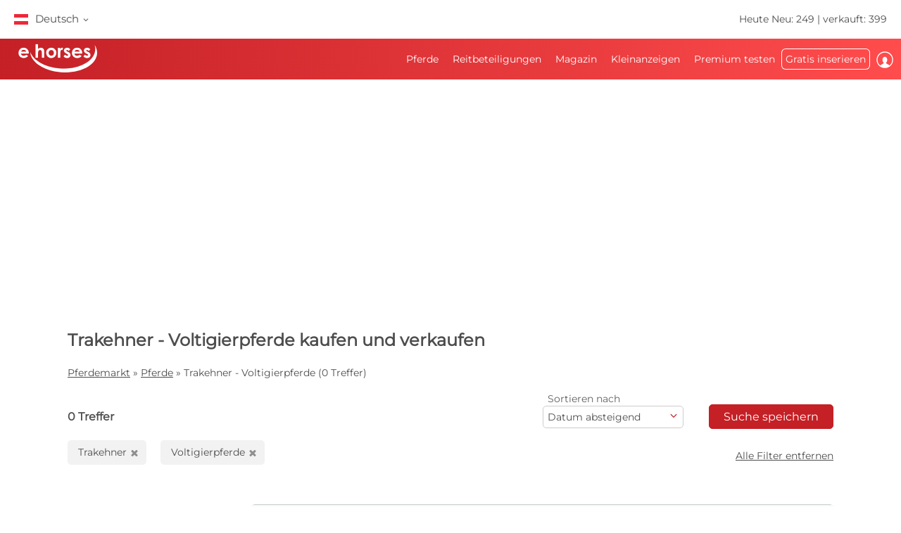

--- FILE ---
content_type: text/html; charset=utf-8
request_url: https://www.ehorses.at/pferdekauf/trakehner.voltigierpferde.html
body_size: 53567
content:
<!DOCTYPE html>


<html lang="de-AT">
<head>
	<meta charset="UTF-8">
	
		<meta name="robots" content="index,follow" />
	

	<title>Trakehner Voltigierpferde  kaufen und verkaufen | ehorses.at</title>
	<meta name="description" content="ehorses.de: Trakehner&amp;#10004; Voltigierpferde&amp;#10004; &amp;#10004; kaufen und verkaufen&amp;#10004; Pferde kaufen und Pferde verkaufen auf Europas führendem Pferdemarkt" />
	<meta name="author" content="ehorses GmbH &amp; Co. KG" />
	<meta name="viewport" content="width=device-width, initial-scale=1, minimum-scale=1.0" />

	
	<meta property="og:image" content="https://www.ehorses.at/grafiken/ehorses_logo_200x200.jpg" />
	<meta property="og:image:secure_url" content="https://www.ehorses.at/grafiken/ehorses_logo_200x200.jpg" />
	<meta property="og:url" content="https://www.ehorses.at/pferdekauf/trakehner.voltigierpferde.html" />
	<meta property="og:title" content="Trakehner Voltigierpferde  kaufen und verkaufen | ehorses.at" />
	<meta property="og:type" content="website" />
	<meta property="og:description" content="ehorses.de: Trakehner&amp;#10004; Voltigierpferde&amp;#10004; &amp;#10004; kaufen und verkaufen&amp;#10004; Pferde kaufen und Pferde verkaufen auf Europas führendem Pferdemarkt" />
	<meta property="fb:app_id" content="1383102931943086" />
	

	<link rel="canonical" href="https://www.ehorses.at/pferdekauf/trakehner.voltigierpferde.html" />

	<link rel="apple-touch-icon" sizes="152x152" href="/favicon/apple-touch-icon-152x152.png" />
	<link rel="apple-touch-icon" sizes="144x144" href="/favicon/apple-touch-icon-144x144.png" />
	<link rel="apple-touch-icon" sizes="120x120" href="/favicon/apple-touch-icon-120x120.png" />
	<link rel="apple-touch-icon" sizes="114x114" href="/favicon/apple-touch-icon-114x114.png" />
	<link rel="apple-touch-icon" sizes="76x76" href="/favicon/apple-touch-icon-76x76.png" />
	<link rel="apple-touch-icon" sizes="72x72" href="/favicon/apple-touch-icon-72x72.png" />
	<link rel="apple-touch-icon" sizes="57x57" href="/favicon/apple-touch-icon-57x57.png" />
	<link rel="apple-touch-icon" href="/favicon/apple-touch-icon-precomposed.png" />
	<link rel="icon" type="image/png" href="/favicon/favicon-32.png" sizes="32x32" />
	<link rel="icon" type="image/png" href="/favicon/favicon-24.png" sizes="24x24" />
	<link rel="icon" type="image/png" href="/favicon/favicon-16.png" sizes="16x16" />
	<link rel="shortcut icon" href="/favicon/favicon.ico" />

	<link rel="preconnect" href="//media.ehorses.de" />
	<link rel="dns-prefetch" href="//media.ehorses.de" />
	<link rel="dns-prefetch" href="//www.googletagservices.com" />
	<link rel="dns-prefetch" href="//www.googletagmanager.com" />
	<link rel="dns-prefetch" href="//www.google-analytics.com" />
	

<link rel="alternate" hreflang="x-default" href="https://www.ehorses.com/buy-horse/trakehner.vaultinghorses.html"/>
<link rel="alternate" hreflang="de-DE" href="https://www.ehorses.de/pferdekauf/trakehner.voltigierpferde.html"/>
<link rel="alternate" hreflang="de-AT" href="https://www.ehorses.at/pferdekauf/trakehner.voltigierpferde.html"/>
<link rel="alternate" hreflang="de-CH" href="https://www.ehorses.ch/pferdekauf/trakehner.voltigierpferde.html"/>
<link rel="alternate" hreflang="de" href="https://www.ehorses.de/pferdekauf/trakehner.voltigierpferde.html"/>
<link rel="alternate" hreflang="nl-BE" href="https://www.ehorses.be/paardenkoop/trakehner.voltigepaarden.html"/>
<link rel="alternate" hreflang="nl" href="https://www.ehorses.nl/paardenkoop/trakehner.voltigepaarden.html"/>
<link rel="alternate" hreflang="en-GB" href="https://www.ehorses.co.uk/buy-horse/trakehner.vaultinghorses.html"/>
<link rel="alternate" hreflang="en-US" href="https://www.ehorses.com/buy-horse/trakehner.vaultinghorses.html"/>
<link rel="alternate" hreflang="en" href="https://www.ehorses.com/buy-horse/trakehner.vaultinghorses.html"/>
<link rel="alternate" hreflang="es" href="https://www.ehorses.es/comprar-caballo/trakehner.caballos-de-volteo.html"/>
<link rel="alternate" hreflang="pl" href="https://www.ehorses.pl/kup-konia/kon-trakenski.konie-woltyzerkowe.html"/>

	<link rel="preload" href="/css/fonts/ehorsesfont.woff?v=3" as="font" crossorigin />
	<link rel="preload" href="/css/fonts/material-symbols-rounded.woff2" as="font" crossorigin />
	
	<link href="/bundles/styles/searchresults?v=7LQBWV8V5OK41F3oWfPoQ383tx8yAnR_tTfrthJB45k1" rel="stylesheet"/>

	
	
	
	<script type="text/javascript">dataLayer=[{
  "ehorses_site": "ehorses",
  "ehorses_discipline": [
    "Voltigierpferde"
  ],
  "ehorses_type": [],
  "ehorses_zone": "ergebnisse",
  "ehorses_price": "",
  "ehorses_tld": "at",
  "ehorses_lang": "de-AT",
  "ehorses_age": "",
  "ehorses_height": "",
  "ehorses_race": [
    "Trakehner"
  ],
  "ehorses_sex": "",
  "ehorses_user": "Basis",
  "ehorses_noAds": "0"
}];</script><script>(function(w,d,s,l,i){w[l]=w[l]||[];w[l].push({'gtm.start':new Date().getTime(),event:'gtm.js'});var f=d.getElementsByTagName(s)[0],j=d.createElement(s),dl=l!='dataLayer'?'&l='+l:'';j.async=true;j.src='https://www.googletagmanager.com/gtm.js?id='+i+dl;f.parentNode.insertBefore(j,f);})(window,document,'script','dataLayer','GTM-N4WP5B5D');</script>
	



	
	<script src="/js/ehorses.ppid.js" defer="defer"></script>
	
		<script defer = "defer" src=https://cdns.symplr.de/ehorses.at/ehorses.js></script>
	

</head>

<body id="pages_searchresults" class="pages_searchresults">
	<noscript><iframe src="https://www.googletagmanager.com/ns.html?id=GTM-N4WP5B5D" height="0" width="0" style="display:none;visibility:hidden" title="Google Tagmanager"></iframe></noscript>

	<header>
	

<div id="headlinebar">
	


<div id="menueLang">
	<div class="flag at">Deutsch <span class="iconfont fs12 va_mid">b</span></div>

	<div class="menueLangSub">
		
			<div class="language">
				<a href="https://www.ehorses.ch/pferdekauf/trakehner.voltigierpferde.html" class="noline flag ch">Deutsch</a>
			</div>
		
			<div class="language">
				<a href="https://www.ehorses.de/pferdekauf/trakehner.voltigierpferde.html" class="noline flag de">Deutsch</a>
			</div>
		
			<div class="language">
				<a href="https://www.ehorses.it" class="noline flag it">Italiano</a>
			</div>
		
			<div class="language">
				<a href="https://www.ehorses.pl/kup-konia/kon-trakenski.konie-woltyzerkowe.html" class="noline flag pl">Polski</a>
			</div>
		
			<div class="language">
				<a href="https://www.ehorses.com/buy-horse/trakehner.vaultinghorses.html" class="noline flag us">English</a>
			</div>
		
			<div class="language">
				<a href="https://www.ehorses.co.uk/buy-horse/trakehner.vaultinghorses.html" class="noline flag gb">English</a>
			</div>
		
			<div class="language">
				<a href="https://www.ehorses.be/paardenkoop/trakehner.voltigepaarden.html" class="noline flag be">Nederlands</a>
			</div>
		
			<div class="language">
				<a href="https://www.ehorses.nl/paardenkoop/trakehner.voltigepaarden.html" class="noline flag nl">Nederlands</a>
			</div>
		
			<div class="language">
				<a href="https://www.ehorses.es/comprar-caballo/trakehner.caballos-de-volteo.html" class="noline flag es">Español</a>
			</div>
		
			<div class="language">
				<a href="https://www.ehorses.fr" class="noline flag fr">Français</a>
			</div>
		
	</div>
</div>

	<div class="rightPart">
		<a href="https://www.ehorses.at/aktuelle-neue-pferde.html" class="noline">Heute Neu: 249</a> | <a href="https://www.ehorses.at/static/soldhorses" class="noline">verkauft: 399</a>
	</div>
</div>

<div id="pagenav" class="is-flyoutnav-ready">
	<div id="flyoutnav-veil" class="flyoutnav-veil is-flyoutnav-veil-ready"></div>	
	<nav id="menubar" class="flyoutnav ">
		<div id="naviClose" class="flyoutnav--close iconfont">H</div>
		<div class="rightPart">
			<ul id="menu">
	<li id="menuMainItem-1" class="menuItem">
		

		<a href="/"   data-eventcategory="Hauptmenue" data-eventaction="Pferde">
			Pferde

			
		</a>

		
			<div class="iconfont submenuIcon">b</div>

			<div class="submenu nodisplay">
				<div class="arrow"></div>

				
					<ul>
						
							<li>
                                <a id='2baf3ec9-d991-48fc-96e0-e8c80995e3aa' href="/verkaufspferde"   class="menuSubItem " data-eventcategory="Hauptmenue" data-eventaction="Pferde" data-eventlabel="Verkaufspferde">
                                    Verkaufspferde
	                                
                                </a>
								
							</li>
						
							<li>
                                <a id='72090cb4-ce1c-48fc-bf7a-5b71f75346c4' href="/pferdekauf/pony.html"   class="menuSubItem " data-eventcategory="Hauptmenue" data-eventaction="Pferde" data-eventlabel="Ponys">
                                    Ponys
	                                
                                </a>
								
							</li>
						
							<li>
                                <a id='0c85c9a0-d6f6-4101-a0d4-35b316cfeb0d' href="/fohlen"   class="menuSubItem " data-eventcategory="Hauptmenue" data-eventaction="Pferde" data-eventlabel="Fohlen">
                                    Fohlen
	                                
                                </a>
								
							</li>
						
							<li>
                                <a id='259ff726-ce35-4825-a6b4-c3cca87c07b8' href="/deckhengste"   class="menuSubItem " data-eventcategory="Hauptmenue" data-eventaction="Pferde" data-eventlabel="Deckhengste">
                                    Deckhengste
	                                
                                </a>
								
							</li>
						
							<li>
                                <a id='12ad2422-f3ef-41ce-95d0-2ec7a4a41815' href="/pferdekauf/dressurpferde.html"   class="menuSubItem " data-eventcategory="Hauptmenue" data-eventaction="Pferde" data-eventlabel="Dressurpferde">
                                    Dressurpferde
	                                
                                </a>
								
							</li>
						
							<li>
                                <a id='3ca2d293-165d-4393-b615-10e2439359b9' href="/pferdekauf/springpferde.html"   class="menuSubItem " data-eventcategory="Hauptmenue" data-eventaction="Pferde" data-eventlabel="Springpferde">
                                    Springpferde
	                                
                                </a>
								
							</li>
						
							<li>
                                <a id='f10e5641-e8dd-4726-b4ab-34df32ef390f' href="/pferdekauf/westernpferde.html"   class="menuSubItem " data-eventcategory="Hauptmenue" data-eventaction="Pferde" data-eventlabel="Westernpferde">
                                    Westernpferde
	                                
		                                <span class="iconfont iconAfter">d</span>
	                                
                                </a>
								
								<div class="subsubmenu nodisplay">
									<ul> 
										
										<li>
											<a id='cba2781d-b96b-11f0-b664-a8a1592ff240' 
											   href="/pferdekauf/westernpferde.html" 
												 
												 
											   class="menuSubItem " 
											   data-eventcategory="Hauptmenue" 
											   data-eventaction="Westernpferde" 
											   data-eventlabel="Western Riding">
												Western Riding
											</a>
										</li>   
										
										<li>
											<a id='cba27b15-b96b-11f0-b664-a8a1592ff240' 
											   href="/pferdekauf/reiningpferde.html" 
												 
												 
											   class="menuSubItem " 
											   data-eventcategory="Hauptmenue" 
											   data-eventaction="Westernpferde" 
											   data-eventlabel="Reining">
												Reining
											</a>
										</li>   
										
										<li>
											<a id='cba27cf0-b96b-11f0-b664-a8a1592ff240' 
											   href="/pferdekauf/cowhorses.html" 
												 
												 
											   class="menuSubItem " 
											   data-eventcategory="Hauptmenue" 
											   data-eventaction="Westernpferde" 
											   data-eventlabel="Cowhorse">
												Cowhorse
											</a>
										</li>   
										
										<li>
											<a id='cba27ebc-b96b-11f0-b664-a8a1592ff240' 
											   href="/pferdekauf/cuttinghorses.html" 
												 
												 
											   class="menuSubItem " 
											   data-eventcategory="Hauptmenue" 
											   data-eventaction="Westernpferde" 
											   data-eventlabel="Cutting">
												Cutting
											</a>
										</li>   
										
										<li>
											<a id='cba28085-b96b-11f0-b664-a8a1592ff240' 
											   href="/pferdekauf/pleasurehorses.html" 
												 
												 
											   class="menuSubItem " 
											   data-eventcategory="Hauptmenue" 
											   data-eventaction="Westernpferde" 
											   data-eventlabel="Western Pleasure">
												Western Pleasure
											</a>
										</li>   
										
										<li>
											<a id='cba2824e-b96b-11f0-b664-a8a1592ff240' 
											   href="/pferdekauf/trailhorses.html" 
												 
												 
											   class="menuSubItem " 
											   data-eventcategory="Hauptmenue" 
											   data-eventaction="Westernpferde" 
											   data-eventlabel="Trail">
												Trail
											</a>
										</li>   
										
										<li>
											<a id='cba28417-b96b-11f0-b664-a8a1592ff240' 
											   href="/pferdekauf/ranch-riding-horses.html" 
												 
												 
											   class="menuSubItem " 
											   data-eventcategory="Hauptmenue" 
											   data-eventaction="Westernpferde" 
											   data-eventlabel="Versatility Ranch Horse">
												Versatility Ranch Horse
											</a>
										</li>   
										
									</ul>
								</div>
								
							</li>
						
							<li>
                                <a id='a3171965-e343-4cef-80af-8df91f7cbb39' href="/pferdekauf/voltigierpferde.html"   class="menuSubItem " data-eventcategory="Hauptmenue" data-eventaction="Pferde" data-eventlabel="Voltigierpferde">
                                    Voltigierpferde
	                                
                                </a>
								
							</li>
						
							<li>
                                <a id='5f1c2df0-f3c3-4cac-91d0-2f23c525c218' href="/pferdekauf/freizeitpferde.html"   class="menuSubItem " data-eventcategory="Hauptmenue" data-eventaction="Pferde" data-eventlabel="Freizeitpferde">
                                    Freizeitpferde
	                                
                                </a>
								
							</li>
						
							<li>
                                <a id='5f66b855-18fc-4cc2-aa5a-9149c1ed6461' href="/topsellersearch"   class="menuSubItem " data-eventcategory="Hauptmenue" data-eventaction="Pferde" data-eventlabel="Verkäufer">
                                    Verkäufer
	                                
                                </a>
								
							</li>
						
							<li>
                                <a id='9b4b52aa-73ce-42c9-81f2-5ad7c7690163' href="/horse/choosetype"   class="menuSubItem fwbold fw-bold" data-eventcategory="Hauptmenue" data-eventaction="Pferde" data-eventlabel="Jetzt inserieren">
                                    Jetzt inserieren
	                                
                                </a>
								
							</li>
						
					</ul>
				
			</div>
		
	</li>

	<li id="menuMainItem-2" class="menuItem">
		

		<a href="/reitbeteiligung"   data-eventcategory="Hauptmenue" data-eventaction="Reitbeteiligungen">
			Reitbeteiligungen

			
		</a>

		
			<div class="iconfont submenuIcon">b</div>

			<div class="submenu nodisplay">
				<div class="arrow"></div>

				
					<ul>
						
							<li>
                                <a id='2621a529-de19-4d9f-bc00-41a948aa8866' href="/reitbeteiligung/reiter-sucht-pferd"   class="menuSubItem " data-eventcategory="Hauptmenue" data-eventaction="Reitbeteiligungen" data-eventlabel="Reiter sucht Pferd">
                                    Reiter sucht Pferd
	                                
                                </a>
								
							</li>
						
							<li>
                                <a id='c28bae58-a2c9-46ae-8214-23961e30db68' href="/reitbeteiligung/pferd-sucht-reiter"   class="menuSubItem " data-eventcategory="Hauptmenue" data-eventaction="Reitbeteiligungen" data-eventlabel="Pferd sucht Reiter">
                                    Pferd sucht Reiter
	                                
                                </a>
								
							</li>
						
							<li>
                                <a id='258ec2ca-a7a4-4c83-9dfc-d8de815a7a9c' href="/horse/create?type=4"   class="menuSubItem fwbold fw-bold" data-eventcategory="Hauptmenue" data-eventaction="Reitbeteiligungen" data-eventlabel="Jetzt inserieren">
                                    Jetzt inserieren
	                                
                                </a>
								
							</li>
						
					</ul>
				
			</div>
		
	</li>

	<li id="menuMainItem-5" class="menuItem">
		

		<a href="https://www.ehorses.de/magazin/"   data-eventcategory="Hauptmenue" data-eventaction="Magazin">
			Magazin

			
		</a>

		
			<div class="iconfont submenuIcon">b</div>

			<div class="submenu nodisplay">
				<div class="arrow"></div>

				
					<ul>
						
							<li>
                                <a id='97d6acb9-3894-431f-8ac7-b3f5d2fb8d7d' href="https://www.ehorses.de/magazin/pferderassen/"   class="menuSubItem " data-eventcategory="Hauptmenue" data-eventaction="Magazin" data-eventlabel="Pferderassen">
                                    Pferderassen
	                                
                                </a>
								
							</li>
						
							<li>
                                <a id='d7cbd665-e271-4cdc-930f-bb344a341af7' href="https://www.ehorses.de/magazin/disziplinen/"   class="menuSubItem " data-eventcategory="Hauptmenue" data-eventaction="Magazin" data-eventlabel="Reitdisziplinen">
                                    Reitdisziplinen
	                                
                                </a>
								
							</li>
						
							<li>
                                <a id='e8ec9867-1aad-459d-9e01-879608e882ad' href="https://www.ehorses.de/magazin/pferdewissen/"   class="menuSubItem " data-eventcategory="Hauptmenue" data-eventaction="Magazin" data-eventlabel="Pferdewissen">
                                    Pferdewissen
	                                
                                </a>
								
							</li>
						
							<li>
                                <a id='cab503ca-39e7-4452-ab8a-d5f63f75e1fb' href="https://www.ehorses.de/magazin/produkttester-werden/"   class="menuSubItem " data-eventcategory="Hauptmenue" data-eventaction="Magazin" data-eventlabel="Produkttest">
                                    Produkttest
	                                
                                </a>
								
							</li>
						
							<li>
                                <a id='8fbd294b-9f54-447f-90b9-861c9f7c8734' href="https://www.ehorses.de/magazin/gewinnspiele/"   class="menuSubItem " data-eventcategory="Hauptmenue" data-eventaction="Magazin" data-eventlabel="Gewinnspiele">
                                    Gewinnspiele
	                                
                                </a>
								
							</li>
						
					</ul>
				
					<ul>
						
							<li>
                                <a id='C2E59F62-0D1D-47DF-8352-CF9566FDE185' href="https://www.edogs.de/magazin/"   class="menuSubItem menuItem" data-eventcategory="Hauptmenue" data-eventaction="Magazin" data-eventlabel="Hunde-Magazin">
                                    Hunde-Magazin
	                                
                                </a>
								
							</li>
						
							<li>
                                <a id='CD0AEC16-AA6D-48C1-8009-F4B3AEED270F' href="https://www.ecats.de/"   class="menuSubItem menuItem" data-eventcategory="Hauptmenue" data-eventaction="Magazin" data-eventlabel="Katzen-Magazin">
                                    Katzen-Magazin
	                                
                                </a>
								
							</li>
						
					</ul>
				
			</div>
		
	</li>

	<li id="menuMainItem-7" class="menuItem">
		

		<a href="/kleinanzeigen"   data-eventcategory="Hauptmenue" data-eventaction="Kleinanzeigen">
			Kleinanzeigen

			
		</a>

		
			<div class="iconfont submenuIcon">b</div>

			<div class="submenu nodisplay">
				<div class="arrow"></div>

				
					<ul>
						
							<li>
                                <a id='d82e5baf-fc3b-4fc9-af13-423fdcd04cf5' href="/kleinanzeigen/pferde"   class="menuSubItem " data-eventcategory="Hauptmenue" data-eventaction="Kleinanzeigen" data-eventlabel="Für das Pferd">
                                    Für das Pferd
	                                
                                </a>
								
							</li>
						
							<li>
                                <a id='3888dd5e-f889-4ed1-89a7-a1adde09d23f' href="/kleinanzeigen/reiter"   class="menuSubItem " data-eventcategory="Hauptmenue" data-eventaction="Kleinanzeigen" data-eventlabel="Für den Reiter">
                                    Für den Reiter
	                                
                                </a>
								
							</li>
						
							<li>
                                <a id='018d487f-a3bd-4a8c-ad26-a6e630a85104' href="/kleinanzeigen/stall"   class="menuSubItem " data-eventcategory="Hauptmenue" data-eventaction="Kleinanzeigen" data-eventlabel="Rund um den Stall">
                                    Rund um den Stall
	                                
                                </a>
								
							</li>
						
							<li>
                                <a id='e53eaa9b-128f-4a30-b627-b8d21dbc8d7e' href="/kleinanzeigen/kutschen-und-fahrzeuge"   class="menuSubItem " data-eventcategory="Hauptmenue" data-eventaction="Kleinanzeigen" data-eventlabel="Kutschen und Fahrzeuge">
                                    Kutschen und Fahrzeuge
	                                
                                </a>
								
							</li>
						
							<li>
                                <a id='03E29A51-7DA6-4013-8A6C-C9FAA72E6707' href="/kleinanzeigen/landmaschinen"   class="menuSubItem " data-eventcategory="Hauptmenue" data-eventaction="Kleinanzeigen" data-eventlabel="Landmaschinen">
                                    Landmaschinen
	                                
                                </a>
								
							</li>
						
							<li>
                                <a id='1057c779-d602-48cb-95e7-98659f030958' href="/kleinanzeigen/pferdeimmobilien"   class="menuSubItem " data-eventcategory="Hauptmenue" data-eventaction="Kleinanzeigen" data-eventlabel="Pferdeimmobilien">
                                    Pferdeimmobilien
	                                
                                </a>
								
							</li>
						
							<li>
                                <a id='8688fed5-3111-410a-b551-aa37573990f6' href="/kleinanzeigen/stellenanzeigen"   class="menuSubItem " data-eventcategory="Hauptmenue" data-eventaction="Kleinanzeigen" data-eventlabel="Stellenanzeigen">
                                    Stellenanzeigen
	                                
                                </a>
								
							</li>
						
							<li>
                                <a id='75173f62-dc73-4e95-a1cf-f3d49fa45aba' href="/kleinanzeigen/stall-frei"   class="menuSubItem " data-eventcategory="Hauptmenue" data-eventaction="Kleinanzeigen" data-eventlabel="Stall frei">
                                    Stall frei
	                                
                                </a>
								
							</li>
						
							<li>
                                <a id='69c05e08-c792-4279-b77f-2805b0794a02' href="/kleinanzeigen/reiterferien"   class="menuSubItem " data-eventcategory="Hauptmenue" data-eventaction="Kleinanzeigen" data-eventlabel="Reiterferien">
                                    Reiterferien
	                                
                                </a>
								
							</li>
						
							<li>
                                <a id='e953ad1e-06e6-4c9a-9363-efe92df9573d' href="https://www.edogs.de" target='_blank'  class="menuSubItem " data-eventcategory="Hauptmenue" data-eventaction="Kleinanzeigen" data-eventlabel="Hundemarkt">
                                    Hundemarkt
	                                
                                </a>
								
							</li>
						
							<li>
                                <a id='0b6da0e7-1f43-421f-b4ce-b5061e261f95' href="/kleinanzeigen/form"   class="menuSubItem fwbold fw-bold" data-eventcategory="Hauptmenue" data-eventaction="Kleinanzeigen" data-eventlabel="Jetzt inserieren">
                                    Jetzt inserieren
	                                
                                </a>
								
							</li>
						
					</ul>
				
			</div>
		
	</li>

	<li id="menuMainItem-12" class="menuItem onlyTM showIcon showAlways">
		

		<a href="/premium/info"   data-eventcategory="Hauptmenue" data-eventaction="Premium testen">
			
				<span class="iconfont iconBefore">&#xe091;</span>
			Premium testen

			
				<span class="iconfont iconAfter">&#xe091;</span>
			
		</a>

		
	</li>

	<li id="menuMainItem-13" class="menuItem mobileOnly">
		

		<a href="https://info.ehorses.de/prices/preise" target='_blank'  data-eventcategory="Hauptmenue" data-eventaction="Preisübersicht">
			Preisübersicht

			
		</a>

		
	</li>

	<li id="menuMainItem-4" class="menuItem menu-link-choose-type showAlways">
		

		<a href="/horse/choosetype"   data-eventcategory="Hauptmenue" data-eventaction="Gratis inserieren">
			Gratis inserieren

			
		</a>

		
			<div class="iconfont submenuIcon">b</div>

			<div class="submenu nodisplay">
				<div class="arrow"></div>

				
					<ul>
						
							<li>
                                <a id='5cfb12d3-d604-40dc-9e4c-c88b46f54f39' href="/horse/choosetype"   class="menuSubItem fwbold fw-bold" data-eventcategory="Hauptmenue" data-eventaction="Gratis inserieren" data-eventlabel="Jetzt inserieren">
                                    Jetzt inserieren
	                                
                                </a>
								
							</li>
						
							<li>
                                <a id='a3b30f48-f500-4dcb-a37a-b8fe705e2fb5' href="/premium/info"   class="menuSubItem navTipp" data-eventcategory="Hauptmenue" data-eventaction="Gratis inserieren" data-eventlabel="Unbegrenzt inserieren &lt;span class=&#39;bg-secondary fc-white sizeS&#39;&gt;Tipp!&lt;/span&gt;">
                                    Unbegrenzt inserieren <span class='bg-secondary fc-white sizeS'>Tipp!</span>
	                                
                                </a>
								
							</li>
						
							<li>
                                <a id='32785c8a-a9d9-4c77-a811-7afee373977f' href="https://info.ehorses.de/prices/preise" target='_blank'  class="menuSubItem desktopOnly" data-eventcategory="Hauptmenue" data-eventaction="Gratis inserieren" data-eventlabel="Preisübersicht">
                                    Preisübersicht
	                                
                                </a>
								
							</li>
						
					</ul>
				
			</div>
		
	</li>

	<li id="menuMainItem-6" class="menuItem showIcon showAlways">
		
			<div id="myEhorsesAllNotifications" class="new-note"></div>
		

		<a href="/myehorses/index"   data-eventcategory="Hauptmenue" data-eventaction="Einloggen">
			
				<span class="iconfont iconBefore">&#xe093;</span>
			Einloggen

			
					<div class="sublogin">hier einloggen</div>
				
		</a>

		
	</li>
</ul>
		</div>
		
        <div id="menubarMenu" class="mobileOnly">
		    <div id="misc" class="p10 w100pro mt30">
			    <a href="/horse/choosetype" class="btnPetrol">Jetzt inserieren</a>
		    </div>
	        
	        
                <div id="mobileLogin" class="p10 w100pro ">
            		<a href="https://www.ehorses.at/account/login?ref=" class="btnGreyInv">Anmelden</a>
            	</div>
            
	        
            <ul id="mobileMenu" class="mobileOnly">
	<li id="menuMainItem-14" class="menuItem category mobileOnly ">
		<a href="/myehorses/index"  class='red'  data-eventcategory="Hauptmenue" data-eventaction="Mein ehorses">
			Mein ehorses

			
		</a>
	
		
			<div class="iconfont submenuIcon navArrow">b</div>

			<div class="submenu nodisplay">
				<div class="arrow"></div>

				
					<ul class="mobileMenuList">
						
								<li>
									<a id='b7248dbb-f950-486e-8041-6fbda7b2e4ba' 
										href="/horse/choosetype" 
										 
										 
										class="myehorsessubitem" 
										data-eventcategory="Hauptmenue" 
										data-eventaction="Mein ehorses" 
										data-eventlabel="Jetzt inserieren">
										Jetzt inserieren
									</a>
									
								</li>
						
								<li>
									<a id='myEhorsesMessagesMobile' 
										href="/myehorses/messages" 
										 
										 
										class="myehorsessubitem" 
										data-eventcategory="Hauptmenue" 
										data-eventaction="Mein ehorses" 
										data-eventlabel="Meine Nachrichten">
										Meine Nachrichten
									</a>
									
								</li>
						
								<li>
									<a id='e4986886-c014-4b58-b376-69dc9bf0f8bf' 
										href="/myehorses/watchlist" 
										 
										 
										class="myehorsessubitem" 
										data-eventcategory="Hauptmenue" 
										data-eventaction="Mein ehorses" 
										data-eventlabel="Meine Merkliste">
										Meine Merkliste
									</a>
									
								</li>
						
								<li>
									<a id='fb9a26a0-ec83-4ad9-be7c-cef61fd9ba7c' 
										href="/myehorses/management?submenu=pd" 
										 
										 
										class="myehorsessubitem" 
										data-eventcategory="Hauptmenue" 
										data-eventaction="Mein ehorses" 
										data-eventlabel="Mein Profil">
										Mein Profil
									</a>
									
								</li>
						
					</ul>
				
			</div>
		
	</li>


<li class="category">Suchen</li>


	<li id="menuMainItem-1" class="menuItem ">
		<a href="/"    data-eventcategory="Hauptmenue" data-eventaction="Pferde">
			Pferde

			
		</a>
	
		
			<div class="iconfont submenuIcon navArrow">b</div>

			<div class="submenu nodisplay">
				<div class="arrow"></div>

				
					<ul class="mobileMenuList">
						
								<li>
									<a id='2baf3ec9-d991-48fc-96e0-e8c80995e3aa' 
										href="/verkaufspferde" 
										 
										 
										class="" 
										data-eventcategory="Hauptmenue" 
										data-eventaction="Pferde" 
										data-eventlabel="Verkaufspferde">
										Verkaufspferde
									</a>
									
								</li>
						
								<li>
									<a id='72090cb4-ce1c-48fc-bf7a-5b71f75346c4' 
										href="/pferdekauf/pony.html" 
										 
										 
										class="" 
										data-eventcategory="Hauptmenue" 
										data-eventaction="Pferde" 
										data-eventlabel="Ponys">
										Ponys
									</a>
									
								</li>
						
								<li>
									<a id='0c85c9a0-d6f6-4101-a0d4-35b316cfeb0d' 
										href="/fohlen" 
										 
										 
										class="" 
										data-eventcategory="Hauptmenue" 
										data-eventaction="Pferde" 
										data-eventlabel="Fohlen">
										Fohlen
									</a>
									
								</li>
						
								<li>
									<a id='259ff726-ce35-4825-a6b4-c3cca87c07b8' 
										href="/deckhengste" 
										 
										 
										class="" 
										data-eventcategory="Hauptmenue" 
										data-eventaction="Pferde" 
										data-eventlabel="Deckhengste">
										Deckhengste
									</a>
									
								</li>
						
								<li>
									<a id='12ad2422-f3ef-41ce-95d0-2ec7a4a41815' 
										href="/pferdekauf/dressurpferde.html" 
										 
										 
										class="" 
										data-eventcategory="Hauptmenue" 
										data-eventaction="Pferde" 
										data-eventlabel="Dressurpferde">
										Dressurpferde
									</a>
									
								</li>
						
								<li>
									<a id='3ca2d293-165d-4393-b615-10e2439359b9' 
										href="/pferdekauf/springpferde.html" 
										 
										 
										class="" 
										data-eventcategory="Hauptmenue" 
										data-eventaction="Pferde" 
										data-eventlabel="Springpferde">
										Springpferde
									</a>
									
								</li>
						
								<li>
									<a id='f10e5641-e8dd-4726-b4ab-34df32ef390f' 
										href="/pferdekauf/westernpferde.html" 
										 
										 
										class="" 
										data-eventcategory="Hauptmenue" 
										data-eventaction="Pferde" 
										data-eventlabel="Westernpferde">
										Westernpferde
									</a>
									
										<div class="iconfont subsubmenuIcon navArrow">b</div>
										<div class="subsubmenu nodisplay">
	                                        <div class="arrow"></div>
											<ul class="mobileMenuList">
											
												<li>
													<a id='cba2781d-b96b-11f0-b664-a8a1592ff240' 
		                                                href="/pferdekauf/westernpferde.html" 
		                                                 
		                                                 
		                                                class="" 
		                                                data-eventcategory="Hauptmenue" 
		                                                data-eventaction="Pferde" 
		                                                data-eventlabel="Western Riding">
		                                                Western Riding
	                                                </a>
												</li>
											
												<li>
													<a id='cba27b15-b96b-11f0-b664-a8a1592ff240' 
		                                                href="/pferdekauf/reiningpferde.html" 
		                                                 
		                                                 
		                                                class="" 
		                                                data-eventcategory="Hauptmenue" 
		                                                data-eventaction="Pferde" 
		                                                data-eventlabel="Reining">
		                                                Reining
	                                                </a>
												</li>
											
												<li>
													<a id='cba27cf0-b96b-11f0-b664-a8a1592ff240' 
		                                                href="/pferdekauf/cowhorses.html" 
		                                                 
		                                                 
		                                                class="" 
		                                                data-eventcategory="Hauptmenue" 
		                                                data-eventaction="Pferde" 
		                                                data-eventlabel="Cowhorse">
		                                                Cowhorse
	                                                </a>
												</li>
											
												<li>
													<a id='cba27ebc-b96b-11f0-b664-a8a1592ff240' 
		                                                href="/pferdekauf/cuttinghorses.html" 
		                                                 
		                                                 
		                                                class="" 
		                                                data-eventcategory="Hauptmenue" 
		                                                data-eventaction="Pferde" 
		                                                data-eventlabel="Cutting">
		                                                Cutting
	                                                </a>
												</li>
											
												<li>
													<a id='cba28085-b96b-11f0-b664-a8a1592ff240' 
		                                                href="/pferdekauf/pleasurehorses.html" 
		                                                 
		                                                 
		                                                class="" 
		                                                data-eventcategory="Hauptmenue" 
		                                                data-eventaction="Pferde" 
		                                                data-eventlabel="Western Pleasure">
		                                                Western Pleasure
	                                                </a>
												</li>
											
												<li>
													<a id='cba2824e-b96b-11f0-b664-a8a1592ff240' 
		                                                href="/pferdekauf/trailhorses.html" 
		                                                 
		                                                 
		                                                class="" 
		                                                data-eventcategory="Hauptmenue" 
		                                                data-eventaction="Pferde" 
		                                                data-eventlabel="Trail">
		                                                Trail
	                                                </a>
												</li>
											
												<li>
													<a id='cba28417-b96b-11f0-b664-a8a1592ff240' 
		                                                href="/pferdekauf/ranch-riding-horses.html" 
		                                                 
		                                                 
		                                                class="" 
		                                                data-eventcategory="Hauptmenue" 
		                                                data-eventaction="Pferde" 
		                                                data-eventlabel="Versatility Ranch Horse">
		                                                Versatility Ranch Horse
	                                                </a>
												</li>
											
											</ul>
										</div>
									
								</li>
						
								<li>
									<a id='a3171965-e343-4cef-80af-8df91f7cbb39' 
										href="/pferdekauf/voltigierpferde.html" 
										 
										 
										class="" 
										data-eventcategory="Hauptmenue" 
										data-eventaction="Pferde" 
										data-eventlabel="Voltigierpferde">
										Voltigierpferde
									</a>
									
								</li>
						
								<li>
									<a id='5f1c2df0-f3c3-4cac-91d0-2f23c525c218' 
										href="/pferdekauf/freizeitpferde.html" 
										 
										 
										class="" 
										data-eventcategory="Hauptmenue" 
										data-eventaction="Pferde" 
										data-eventlabel="Freizeitpferde">
										Freizeitpferde
									</a>
									
								</li>
						
								<li>
									<a id='5f66b855-18fc-4cc2-aa5a-9149c1ed6461' 
										href="/topsellersearch" 
										 
										 
										class="" 
										data-eventcategory="Hauptmenue" 
										data-eventaction="Pferde" 
										data-eventlabel="Verkäufer">
										Verkäufer
									</a>
									
								</li>
						
								<li>
									<a id='9b4b52aa-73ce-42c9-81f2-5ad7c7690163' 
										href="/horse/choosetype" 
										 
										 
										class="fwbold fw-bold" 
										data-eventcategory="Hauptmenue" 
										data-eventaction="Pferde" 
										data-eventlabel="Jetzt inserieren">
										Jetzt inserieren
									</a>
									
								</li>
						
					</ul>
				
			</div>
		
	</li>

	<li id="menuMainItem-2" class="menuItem ">
		<a href="/reitbeteiligung"    data-eventcategory="Hauptmenue" data-eventaction="Reitbeteiligungen">
			Reitbeteiligungen

			
		</a>
	
		
			<div class="iconfont submenuIcon navArrow">b</div>

			<div class="submenu nodisplay">
				<div class="arrow"></div>

				
					<ul class="mobileMenuList">
						
								<li>
									<a id='2621a529-de19-4d9f-bc00-41a948aa8866' 
										href="/reitbeteiligung/reiter-sucht-pferd" 
										 
										 
										class="" 
										data-eventcategory="Hauptmenue" 
										data-eventaction="Reitbeteiligungen" 
										data-eventlabel="Reiter sucht Pferd">
										Reiter sucht Pferd
									</a>
									
								</li>
						
								<li>
									<a id='c28bae58-a2c9-46ae-8214-23961e30db68' 
										href="/reitbeteiligung/pferd-sucht-reiter" 
										 
										 
										class="" 
										data-eventcategory="Hauptmenue" 
										data-eventaction="Reitbeteiligungen" 
										data-eventlabel="Pferd sucht Reiter">
										Pferd sucht Reiter
									</a>
									
								</li>
						
								<li>
									<a id='258ec2ca-a7a4-4c83-9dfc-d8de815a7a9c' 
										href="/horse/create?type=4" 
										 
										 
										class="fwbold fw-bold" 
										data-eventcategory="Hauptmenue" 
										data-eventaction="Reitbeteiligungen" 
										data-eventlabel="Jetzt inserieren">
										Jetzt inserieren
									</a>
									
								</li>
						
					</ul>
				
			</div>
		
	</li>

	<li id="menuMainItem-7" class="menuItem ">
		<a href="/kleinanzeigen"    data-eventcategory="Hauptmenue" data-eventaction="Kleinanzeigen">
			Kleinanzeigen

			
		</a>
	
		
			<div class="iconfont submenuIcon navArrow">b</div>

			<div class="submenu nodisplay">
				<div class="arrow"></div>

				
					<ul class="mobileMenuList">
						
								<li>
									<a id='d82e5baf-fc3b-4fc9-af13-423fdcd04cf5' 
										href="/kleinanzeigen/pferde" 
										 
										 
										class="" 
										data-eventcategory="Hauptmenue" 
										data-eventaction="Kleinanzeigen" 
										data-eventlabel="Für das Pferd">
										Für das Pferd
									</a>
									
								</li>
						
								<li>
									<a id='3888dd5e-f889-4ed1-89a7-a1adde09d23f' 
										href="/kleinanzeigen/reiter" 
										 
										 
										class="" 
										data-eventcategory="Hauptmenue" 
										data-eventaction="Kleinanzeigen" 
										data-eventlabel="Für den Reiter">
										Für den Reiter
									</a>
									
								</li>
						
								<li>
									<a id='018d487f-a3bd-4a8c-ad26-a6e630a85104' 
										href="/kleinanzeigen/stall" 
										 
										 
										class="" 
										data-eventcategory="Hauptmenue" 
										data-eventaction="Kleinanzeigen" 
										data-eventlabel="Rund um den Stall">
										Rund um den Stall
									</a>
									
								</li>
						
								<li>
									<a id='e53eaa9b-128f-4a30-b627-b8d21dbc8d7e' 
										href="/kleinanzeigen/kutschen-und-fahrzeuge" 
										 
										 
										class="" 
										data-eventcategory="Hauptmenue" 
										data-eventaction="Kleinanzeigen" 
										data-eventlabel="Kutschen und Fahrzeuge">
										Kutschen und Fahrzeuge
									</a>
									
								</li>
						
								<li>
									<a id='03E29A51-7DA6-4013-8A6C-C9FAA72E6707' 
										href="/kleinanzeigen/landmaschinen" 
										 
										 
										class="" 
										data-eventcategory="Hauptmenue" 
										data-eventaction="Kleinanzeigen" 
										data-eventlabel="Landmaschinen">
										Landmaschinen
									</a>
									
								</li>
						
								<li>
									<a id='1057c779-d602-48cb-95e7-98659f030958' 
										href="/kleinanzeigen/pferdeimmobilien" 
										 
										 
										class="" 
										data-eventcategory="Hauptmenue" 
										data-eventaction="Kleinanzeigen" 
										data-eventlabel="Pferdeimmobilien">
										Pferdeimmobilien
									</a>
									
								</li>
						
								<li>
									<a id='8688fed5-3111-410a-b551-aa37573990f6' 
										href="/kleinanzeigen/stellenanzeigen" 
										 
										 
										class="" 
										data-eventcategory="Hauptmenue" 
										data-eventaction="Kleinanzeigen" 
										data-eventlabel="Stellenanzeigen">
										Stellenanzeigen
									</a>
									
								</li>
						
								<li>
									<a id='75173f62-dc73-4e95-a1cf-f3d49fa45aba' 
										href="/kleinanzeigen/stall-frei" 
										 
										 
										class="" 
										data-eventcategory="Hauptmenue" 
										data-eventaction="Kleinanzeigen" 
										data-eventlabel="Stall frei">
										Stall frei
									</a>
									
								</li>
						
								<li>
									<a id='69c05e08-c792-4279-b77f-2805b0794a02' 
										href="/kleinanzeigen/reiterferien" 
										 
										 
										class="" 
										data-eventcategory="Hauptmenue" 
										data-eventaction="Kleinanzeigen" 
										data-eventlabel="Reiterferien">
										Reiterferien
									</a>
									
								</li>
						
								<li>
									<a id='e953ad1e-06e6-4c9a-9363-efe92df9573d' 
										href="https://www.edogs.de" 
										target='_blank' 
										 
										class="" 
										data-eventcategory="Hauptmenue" 
										data-eventaction="Kleinanzeigen" 
										data-eventlabel="Hundemarkt">
										Hundemarkt
									</a>
									
								</li>
						
								<li>
									<a id='0b6da0e7-1f43-421f-b4ce-b5061e261f95' 
										href="/kleinanzeigen/form" 
										 
										 
										class="fwbold fw-bold" 
										data-eventcategory="Hauptmenue" 
										data-eventaction="Kleinanzeigen" 
										data-eventlabel="Jetzt inserieren">
										Jetzt inserieren
									</a>
									
								</li>
						
					</ul>
				
			</div>
		
	</li>


<li class="category">Anbieten</li>


	<li id="menuMainItem-4" class="menuItem menu-link-choose-type showAlways ">
		<a href="/horse/choosetype"    data-eventcategory="Hauptmenue" data-eventaction="Gratis inserieren">
			Gratis inserieren

			
		</a>
	
		
			<div class="iconfont submenuIcon navArrow">b</div>

			<div class="submenu nodisplay">
				<div class="arrow"></div>

				
					<ul class="mobileMenuList">
						
								<li>
									<a id='5cfb12d3-d604-40dc-9e4c-c88b46f54f39' 
										href="/horse/choosetype" 
										 
										 
										class="fwbold fw-bold" 
										data-eventcategory="Hauptmenue" 
										data-eventaction="Gratis inserieren" 
										data-eventlabel="Jetzt inserieren">
										Jetzt inserieren
									</a>
									
								</li>
						
								<li>
									<a id='a3b30f48-f500-4dcb-a37a-b8fe705e2fb5' 
										href="/premium/info" 
										 
										 
										class="navTipp" 
										data-eventcategory="Hauptmenue" 
										data-eventaction="Gratis inserieren" 
										data-eventlabel="Unbegrenzt inserieren &lt;span class=&#39;bg-secondary fc-white sizeS&#39;&gt;Tipp!&lt;/span&gt;">
										Unbegrenzt inserieren <span class='bg-secondary fc-white sizeS'>Tipp!</span>
									</a>
									
								</li>
						
								<li>
									<a id='32785c8a-a9d9-4c77-a811-7afee373977f' 
										href="https://info.ehorses.de/prices/preise" 
										target='_blank' 
										 
										class="desktopOnly" 
										data-eventcategory="Hauptmenue" 
										data-eventaction="Gratis inserieren" 
										data-eventlabel="Preisübersicht">
										Preisübersicht
									</a>
									
								</li>
						
					</ul>
				
			</div>
		
	</li>

	<li id="menuMainItem-13" class="menuItem mobileOnly ">
		<a href="https://info.ehorses.de/prices/preise" target='_blank'   data-eventcategory="Hauptmenue" data-eventaction="Preisübersicht">
			Preisübersicht

			
		</a>
	
		
	</li>

	<li id="menuMainItem-5" class="menuItem category">
		<a href="https://www.ehorses.de/magazin/"    data-eventcategory="Hauptmenue" data-eventaction="Magazin">
			Magazin

			
		</a>
	
		
	</li>

	<li id="menuMainItem-12" class="menuItem onlyTM showIcon showAlways ">
		<a href="/premium/info"    data-eventcategory="Hauptmenue" data-eventaction="Premium testen">
			Premium testen

			
		</a>
	
		
			<span class="iconfont iconAfter">&#xe091;</span>
		
	</li>
</ul>
        </div>		

        <div id="language" Class="mobileOnly p10">
            


<div id="menueLang">
	<div class="flag at">Deutsch <span class="iconfont fs12 va_mid">b</span></div>

	<div class="menueLangSub">
		
			<div class="language">
				<a href="https://www.ehorses.ch/pferdekauf/trakehner.voltigierpferde.html" class="noline flag ch">Deutsch</a>
			</div>
		
			<div class="language">
				<a href="https://www.ehorses.de/pferdekauf/trakehner.voltigierpferde.html" class="noline flag de">Deutsch</a>
			</div>
		
			<div class="language">
				<a href="https://www.ehorses.it" class="noline flag it">Italiano</a>
			</div>
		
			<div class="language">
				<a href="https://www.ehorses.pl/kup-konia/kon-trakenski.konie-woltyzerkowe.html" class="noline flag pl">Polski</a>
			</div>
		
			<div class="language">
				<a href="https://www.ehorses.com/buy-horse/trakehner.vaultinghorses.html" class="noline flag us">English</a>
			</div>
		
			<div class="language">
				<a href="https://www.ehorses.co.uk/buy-horse/trakehner.vaultinghorses.html" class="noline flag gb">English</a>
			</div>
		
			<div class="language">
				<a href="https://www.ehorses.be/paardenkoop/trakehner.voltigepaarden.html" class="noline flag be">Nederlands</a>
			</div>
		
			<div class="language">
				<a href="https://www.ehorses.nl/paardenkoop/trakehner.voltigepaarden.html" class="noline flag nl">Nederlands</a>
			</div>
		
			<div class="language">
				<a href="https://www.ehorses.es/comprar-caballo/trakehner.caballos-de-volteo.html" class="noline flag es">Español</a>
			</div>
		
			<div class="language">
				<a href="https://www.ehorses.fr" class="noline flag fr">Français</a>
			</div>
		
	</div>
</div>
        </div>
	</nav>
</div>


	<div id="headerbar" class="bg_primary_gradient_linear">
		
			<a href="javascript:void(0);" id="backButton" class="iconfont">c</a>
		

		<a href="/" class="logo iconfont white">&#xe05e;</a>

		
			<a href="/myehorses/index" class="flexitem iconfont white" id="myehorsesIcon">&#xe093;</a> 
		
		<div class="navi flexitem">
			<div class="icon">
				<span></span>
				<span></span>
				<span></span>
			</div>

			<div class="text">Menü</div>
		</div>
	</div>

	</header>

	<main>

	
    
    
    <div>
        
			<div id="ehorses.at_bb_1" class="ehorses_bb_1"></div>
		
	</div>
	

    
	
	
	
		<div class="contblock posrel seo-text-top">
            <h1>Trakehner - Voltigierpferde kaufen und verkaufen</h1>
				<div class="more-seo lh26">Mehr lesen <span class="iconfont va_top">b</span></div>
			
        </div>
	

		<div class="contblock posrel flex flex-column" id="main-container">
		
<div class="breadcrumb mx0 mb20 mt15">
	<div class="l">
	<a href="https://www.ehorses.at">Pferdemarkt</a>
		
			&raquo;
		<a href="https://www.ehorses.at/verkaufspferde">Pferde</a>
		
			&raquo;
		
			<span>Trakehner - Voltigierpferde (0 Treffer)</span>
		
	</div>
	
		<script type="application/ld+json">
			{"@context":"https://schema.org/","@type":"BreadcrumbList","itemListElement":[{"@type":"ListItem","name":"Pferdemarkt","item":"https://www.ehorses.at","position":1},{"@type":"ListItem","name":"Pferde","item":"https://www.ehorses.at/verkaufspferde","position":2},{"@type":"ListItem","name":"Trakehner - Voltigierpferde","item":"https://www.ehorses.at/pferdekauf/trakehner.voltigierpferde.html","position":3}]}
		</script>
	
</div>




<div id="searchOptions" class="sticky-searchoptions">
    <div class="filterHeader desktop-only">
        <div class="sizeL fwbold">0 Treffer</div>
    </div>
    <div class="button-filter-input">
        <div class="option dropdown-input sortdropdown2 mr0" onmouseover="msort('asort', 'msort')" onmouseout="msorthide('asort', 'msort')">
            <div class="option sortByText optinalOption desktop-only">Sortieren nach</div>
            <a id="asort" class="asort2" href="javascript:void(0);">Datum absteigend <span class="iconfont">b</span></a>
            <div id="msort" class="msort2 truncate mt10" onmouseover="msort('asort', 'msort')" onmouseout="msorthide('asort', 'msort')">
                <div id="msortClose" class="msort--close float_right fwbold iconfont">H</div>
                <span data-href="/search?dum=dum&maindiscipline=10&typ=79&currency=EUR&inserate=9&sortierung=datum desc&seite=1" class="prgLink"><span class="iconfont">e</span>Datum absteigend</span><span class='prgLink' data-href='/search?dum=dum&maindiscipline=10&typ=79&currency=EUR&inserate=9&sortierung=datum&seite=1'><span class="iconfont">b</span>Datum aufsteigend</span><span class='prgLink' data-href='/search?dum=dum&maindiscipline=10&typ=79&currency=EUR&inserate=9&sortierung=preis&seite=1'><span class="iconfont">e</span>Preis aufsteigend</span><span class='prgLink' data-href='/search?dum=dum&maindiscipline=10&typ=79&currency=EUR&inserate=9&sortierung=preis desc&seite=1'><span class="iconfont">b</span>Preis absteigend</span><span class='prgLink' data-href='/search?dum=dum&maindiscipline=10&typ=79&currency=EUR&inserate=9&sortierung=rasse&seite=1'><span class="iconfont">e</span>Rasse aufsteigend</span><span class='prgLink' data-href='/search?dum=dum&maindiscipline=10&typ=79&currency=EUR&inserate=9&sortierung=rasse desc&seite=1'><span class="iconfont">b</span>Rasse absteigend</span><span class='prgLink' data-href='/search?dum=dum&maindiscipline=10&typ=79&currency=EUR&inserate=9&sortierung=alter&seite=1'><span class="iconfont">e</span>Alter aufsteigend</span><span class='prgLink' data-href='/search?dum=dum&maindiscipline=10&typ=79&currency=EUR&inserate=9&sortierung=alter desc&seite=1'><span class="iconfont">b</span>Alter absteigend</span><span class='prgLink' data-href='/search?dum=dum&maindiscipline=10&typ=79&currency=EUR&inserate=9&sortierung=stockmass&seite=1'><span class="iconfont">e</span>Stockmaß aufsteigend</span><span class='prgLink' data-href='/search?dum=dum&maindiscipline=10&typ=79&currency=EUR&inserate=9&sortierung=stockmass desc&seite=1'><span class="iconfont">b</span>Stockmaß absteigend</span>
            </div>
            
        </div>
        <button data-href="/account/login?ref=%2Fpferdekauf%2Ftrakehner.voltigierpferde.html%3FsaveSearch%3Dtrue&referrerPage=SavedSearch" class="openDataHref pointer btnRed btn-next-to-filter">Suche speichern</button>
    </div>

	
</div>



<div id="filterBox">
	<div class="row mobile-only tablet-only">
		<div class="filterHeader">
			<div class="sizeL fwbold">0 Treffer</div>
		</div>		
		<div class="filterBtns flex">
			<a id="filter" href="#" data-open="treeWrap" class="flexitem flex"><span class="iconfont grey">&#xe0bf;</span><span class="ml10 mr5">Filtern</span></a> 
			
			<div class="flexitem iconfont grey" id="orderByFilter" data-open="sc">&#xe0c1;</div>
		</div>
	</div>
	<div class="row selected-row">		
		<div class="selectedFilter">
			
				<div class="quickfilterBtn quickfilterBtn--selected prgLink" data-href="/pferdekauf/voltigierpferde.html">
					<a href="/pferdekauf/voltigierpferde.html">Trakehner</a>
					<span class="iconfont opacity60">H</span>
				</div>
			
				<div class="quickfilterBtn quickfilterBtn--selected prgLink" data-href="/pferdekauf/trakehner.html">
					<a href="/pferdekauf/trakehner.html">Voltigierpferde</a>
					<span class="iconfont opacity60">H</span>
				</div>
			
		</div>
		<div class="filterBtns desktop-only">
			<span data-href="/search?dum=dum&currency=EUR&inserate=9" class="underline prgLink">Alle Filter entfernen</span>
			
		</div>
	</div>
	<div class="row">
		<div class="filterHeader desktop-only">
			
		</div>
		<div class="quickfilter">
			
		</div>
	</div>
</div>
<div id="filter-veil" class="mobile-only tablet-only filter-veil"></div>

<script type="text/javascript">
	document.addEventListener("DOMContentLoaded", function (event) {
		$('#orderByFilter,#filter-veil,#msortClose').click(function () {
			$('.sortdropdown2, .sortdropdown2 .msort2').toggleClass("active");
			$('.filter-veil').toggleClass("filter-veil--active");

			if ($('#treeWrap').hasClass('moveFilter')) {
				$('#treeWrap').removeClass('moveFilter');
			}
		});
	});
</script>

<script type="text/javascript">
	function msort(id1, id2) {
		$('#' + id1).css('background-color', '#FFFFFF');
		$('#' + id2).addClass("active");
	}
	function msorthide(id1, id2) {
		$('#' + id1).css('background-color', '');
		$('#' + id2).removeClass("active");
	}
</script>

<form id="prgForm" method="post" action="/search/handlesearch">
    <input id="prgQuery" type="hidden" name="query" value="L3NlYXJjaD9kdW09ZHVt" />
</form>


<div class="flex flex-row-reverse justify-between">
	<div class="se_divse w100pro">
		
			<div id="eyecatchers" class="swiper-container mbox">

				<div class="swiper-wrapper">
					
				</div>
				
			</div>
		
			<div class="box no-results">

				<div class="p20 lh28 bg_lightpetrol">
					<span class="iconfont petrol">s</span>

					<b class="sizeXL va_top">Nichts gefunden? Jetzt Suche speichern!</b>
				</div>

				<div class="p20 lh24 left">
					Speichere die Suche und wir senden dir eine E-Mail, sobald wir etwas für dich finden.
				</div>

				<div class="p20 save">
					<span class="btnRed openDataHref pointer" data-href="/account/login?ref=%2Fpferdekauf%2Ftrakehner.voltigierpferde.html%3FsaveSearch%3Dtrue&amp;referrerPage=SavedSearch">Suche speichern</span>
				</div>

				<div class="clear_both"></div>
			</div>

			<div class="similarHorses"></div>
		<div class='mb10'><p class='fs20'>Ähnliche Suchanfragen</p></div>
<div onclick="redirectToDetails('https://www.ehorses.at/deutsches-sportpferd-hengst-3jahre-168-cm-brauner-springpferd-vielseitigkeitspferd-dressurpferd-schollene/4722461.html')" class="horseBlock inserat-box-shadow height250 box mbox">
    <div class="swiper-container imgGallery" data-piccount="6">
        
        <div class="infoboxtl platin" title="gebuchtes Inseratspaket">Platin</div>
        

        <div class="swiper-wrapper">
            
            <a href="https://www.ehorses.at/deutsches-sportpferd-hengst-3jahre-168-cm-brauner-springpferd-vielseitigkeitspferd-dressurpferd-schollene/4722461.html" onclick="event.stopPropagation()" name="4722461" class="swiper-slide">
                <img loading="lazy" alt="Deutsches Sportpferd, Hengst, 3 Jahre, 168 cm, Brauner" title="Deutsches Sportpferd, Hengst, 3 Jahre, 168 cm, Brauner" src="https://cdn.ehorses.media/image/blur/searchresults/deutsches-sportpferd-hengst-3jahre-168-cm-brauner-springpferd-vielseitigkeitspferd-dressurpferd-schollene_838efd20-2d22-44fa-a9cc-ff7a32ef9193.jpg" />
                <div class="swiper-lazy-preloader"></div>
            </a>
            
            <a href="https://www.ehorses.at/deutsches-sportpferd-hengst-3jahre-168-cm-brauner-springpferd-vielseitigkeitspferd-dressurpferd-schollene/4722461.html" onclick="event.stopPropagation()" name="4722461" class="swiper-slide">
                <img loading="lazy" alt="Deutsches Sportpferd, Hengst, 3 Jahre, 168 cm, Brauner" title="Deutsches Sportpferd, Hengst, 3 Jahre, 168 cm, Brauner" src="https://cdn.ehorses.media/image/blur/searchresults/deutsches-sportpferd-hengst-3jahre-168-cm-brauner-springpferd-vielseitigkeitspferd-dressurpferd-schollene_aa7496ac-e5e1-45eb-929b-0111a0e060c4.jpg" />
                <div class="swiper-lazy-preloader"></div>
            </a>
            
            <a href="https://www.ehorses.at/deutsches-sportpferd-hengst-3jahre-168-cm-brauner-springpferd-vielseitigkeitspferd-dressurpferd-schollene/4722461.html" onclick="event.stopPropagation()" name="4722461" class="swiper-slide">
                <img loading="lazy" alt="Deutsches Sportpferd, Hengst, 3 Jahre, 168 cm, Brauner" title="Deutsches Sportpferd, Hengst, 3 Jahre, 168 cm, Brauner" src="https://cdn.ehorses.media/image/blur/searchresults/deutsches-sportpferd-hengst-3jahre-168-cm-brauner-springpferd-vielseitigkeitspferd-dressurpferd-schollene_652a7f71-a3cb-4f79-aa94-f88f063070c6.jpg" />
                <div class="swiper-lazy-preloader"></div>
            </a>
            
            <a href="https://www.ehorses.at/deutsches-sportpferd-hengst-3jahre-168-cm-brauner-springpferd-vielseitigkeitspferd-dressurpferd-schollene/4722461.html" onclick="event.stopPropagation()" name="4722461" class="swiper-slide">
                <img loading="lazy" alt="Deutsches Sportpferd, Hengst, 3 Jahre, 168 cm, Brauner" title="Deutsches Sportpferd, Hengst, 3 Jahre, 168 cm, Brauner" src="https://cdn.ehorses.media/image/blur/searchresults/deutsches-sportpferd-hengst-3jahre-168-cm-brauner-springpferd-vielseitigkeitspferd-dressurpferd-schollene_ab0029af-9bd1-4bc9-8c5a-3b6bdfb36bc5.jpg" />
                <div class="swiper-lazy-preloader"></div>
            </a>
            
            <a href="https://www.ehorses.at/deutsches-sportpferd-hengst-3jahre-168-cm-brauner-springpferd-vielseitigkeitspferd-dressurpferd-schollene/4722461.html" onclick="event.stopPropagation()" name="4722461" class="swiper-slide">
                <img loading="lazy" alt="Deutsches Sportpferd, Hengst, 3 Jahre, 168 cm, Brauner" title="Deutsches Sportpferd, Hengst, 3 Jahre, 168 cm, Brauner" src="https://cdn.ehorses.media/image/blur/searchresults/deutsches-sportpferd-hengst-3jahre-168-cm-brauner-springpferd-vielseitigkeitspferd-dressurpferd-schollene_e0f9f567-b9a3-469c-bbab-b889236536a1.jpg" />
                <div class="swiper-lazy-preloader"></div>
            </a>
            
            <a href="https://www.ehorses.at/deutsches-sportpferd-hengst-3jahre-168-cm-brauner-springpferd-vielseitigkeitspferd-dressurpferd-schollene/4722461.html" onclick="event.stopPropagation()" name="4722461" class="swiper-slide">
                <img loading="lazy" alt="Deutsches Sportpferd, Hengst, 3 Jahre, 168 cm, Brauner" title="Deutsches Sportpferd, Hengst, 3 Jahre, 168 cm, Brauner" src="https://cdn.ehorses.media/image/blur/searchresults/deutsches-sportpferd-hengst-3jahre-168-cm-brauner-springpferd-vielseitigkeitspferd-dressurpferd-schollene_37a4dd05-10b8-4fa4-9877-a8a832414d2c.jpg" />
                <div class="swiper-lazy-preloader"></div>
            </a>
            
        </div>

        
        <div class="swiper-pagination infoboxbr ">
            <div onclick="event.stopPropagation()" id="pic-pagination" class="disp_ib va_top"></div>
        </div>
        
        <div onclick="event.stopPropagation()" class="navl iconfont">c</div>
        <div onclick="event.stopPropagation()" class="navr iconfont">d</div>
        
        <div class="infoboxbl inserat-video-icon material-symbols-rounded">videocam</div>
        
    </div>

    <div class="content">
        <div class="horseInformation">
        <a href="https://www.ehorses.at/deutsches-sportpferd-hengst-3jahre-168-cm-brauner-springpferd-vielseitigkeitspferd-dressurpferd-schollene/4722461.html" name="4722461" class="headline noline">Deutsches Sportpferd, Hengst, 3 Jahre, 168 cm, Brauner</a>
        <a href='https://www.ehorses.at/deutsches-sportpferd-hengst-3jahre-168-cm-brauner-springpferd-vielseitigkeitspferd-dressurpferd-schollene/4722461.html' name='4722461' class='noline truncate fs16 mt10 horseBlock-race'>Bildsch&#xF6;ner Springsportler mit top T&#xFC;V</a><div class="deriv">V: ESMERALDO | MV: LEVISTANO</div>

            <div class="disciplines">
                <b>Springen</b> - Vielseitigkeit - Dressur
            </div>
        </div>
        <div class="btm">
            
            <div class="zip">
                <div class="flag inserat-btm-flag de">
                </div>
                <p>DE</p>
                <div class="city">
                    Schollene
                </div>
            </div>
            

            <div class="price">
                
                <div class="sizeS grey">15.000 €</div>
                15.000 €
            </div>
        </div>
    </div>

    <div class="action saveHeartIcon icons ">
        <span 
         onclick="event.stopPropagation()"   
         id="SaveHorse4722461"
         class="iconfont watch fs30 resultWatchList watchlistMobileIcon red noUser" 
         data-horseid="4722461" 
         data-adverttype="1" 
         data-race="Deutsches Sportpferd" 
         data-price="15000">&#xe0a9;</span>
    </div>

    <div title="Neue Pferdanzeige bzw. als "NEU" markiert" class="markNew">Neu</div>

    <div class="clear_both"></div>
</div>
<div onclick="redirectToDetails('https://www.ehorses.at/deutsches-sportpferd-hengst-3jahre-172-cm-palomino-dressurpferd-zuchtpferd-vielseitigkeitspferd-springpferd-schollene/4722593.html')" class="horseBlock inserat-box-shadow height250 box mbox">
    <div class="swiper-container imgGallery" data-piccount="8">
        
        <div class="infoboxtl platin" title="gebuchtes Inseratspaket">Platin</div>
        

        <div class="swiper-wrapper">
            
            <a href="https://www.ehorses.at/deutsches-sportpferd-hengst-3jahre-172-cm-palomino-dressurpferd-zuchtpferd-vielseitigkeitspferd-springpferd-schollene/4722593.html" onclick="event.stopPropagation()" name="4722593" class="swiper-slide">
                <img loading="lazy" alt="Deutsches Sportpferd, Hengst, 3 Jahre, 172 cm, Palomino" title="Deutsches Sportpferd, Hengst, 3 Jahre, 172 cm, Palomino" src="https://cdn.ehorses.media/image/blur/searchresults/deutsches-sportpferd-hengst-3jahre-172-cm-palomino-dressurpferd-zuchtpferd-vielseitigkeitspferd-springpferd-schollene_8b7cda0e-0260-4098-a833-f72c1bc3478e.jpg" />
                <div class="swiper-lazy-preloader"></div>
            </a>
            
            <a href="https://www.ehorses.at/deutsches-sportpferd-hengst-3jahre-172-cm-palomino-dressurpferd-zuchtpferd-vielseitigkeitspferd-springpferd-schollene/4722593.html" onclick="event.stopPropagation()" name="4722593" class="swiper-slide">
                <img loading="lazy" alt="Deutsches Sportpferd, Hengst, 3 Jahre, 172 cm, Palomino" title="Deutsches Sportpferd, Hengst, 3 Jahre, 172 cm, Palomino" src="https://cdn.ehorses.media/image/blur/searchresults/deutsches-sportpferd-hengst-3jahre-172-cm-palomino-dressurpferd-zuchtpferd-vielseitigkeitspferd-springpferd-schollene_ac9e629a-29f3-4735-9493-52fd8dfa3025.jpg" />
                <div class="swiper-lazy-preloader"></div>
            </a>
            
            <a href="https://www.ehorses.at/deutsches-sportpferd-hengst-3jahre-172-cm-palomino-dressurpferd-zuchtpferd-vielseitigkeitspferd-springpferd-schollene/4722593.html" onclick="event.stopPropagation()" name="4722593" class="swiper-slide">
                <img loading="lazy" alt="Deutsches Sportpferd, Hengst, 3 Jahre, 172 cm, Palomino" title="Deutsches Sportpferd, Hengst, 3 Jahre, 172 cm, Palomino" src="https://cdn.ehorses.media/image/blur/searchresults/deutsches-sportpferd-hengst-3jahre-172-cm-palomino-dressurpferd-zuchtpferd-vielseitigkeitspferd-springpferd-schollene_237b29bc-017f-4461-aae7-a51cd4188a53.jpg" />
                <div class="swiper-lazy-preloader"></div>
            </a>
            
            <a href="https://www.ehorses.at/deutsches-sportpferd-hengst-3jahre-172-cm-palomino-dressurpferd-zuchtpferd-vielseitigkeitspferd-springpferd-schollene/4722593.html" onclick="event.stopPropagation()" name="4722593" class="swiper-slide">
                <img loading="lazy" alt="Deutsches Sportpferd, Hengst, 3 Jahre, 172 cm, Palomino" title="Deutsches Sportpferd, Hengst, 3 Jahre, 172 cm, Palomino" src="https://cdn.ehorses.media/image/blur/searchresults/deutsches-sportpferd-hengst-3jahre-172-cm-palomino-dressurpferd-zuchtpferd-vielseitigkeitspferd-springpferd-schollene_a833b7cb-173b-42a1-8c25-b1945d2a3dbe.jpg" />
                <div class="swiper-lazy-preloader"></div>
            </a>
            
            <a href="https://www.ehorses.at/deutsches-sportpferd-hengst-3jahre-172-cm-palomino-dressurpferd-zuchtpferd-vielseitigkeitspferd-springpferd-schollene/4722593.html" onclick="event.stopPropagation()" name="4722593" class="swiper-slide">
                <img loading="lazy" alt="Deutsches Sportpferd, Hengst, 3 Jahre, 172 cm, Palomino" title="Deutsches Sportpferd, Hengst, 3 Jahre, 172 cm, Palomino" src="https://cdn.ehorses.media/image/blur/searchresults/deutsches-sportpferd-hengst-3jahre-172-cm-palomino-dressurpferd-zuchtpferd-vielseitigkeitspferd-springpferd-schollene_5126eaac-ece0-43f9-b34e-66303ee1844b.jpg" />
                <div class="swiper-lazy-preloader"></div>
            </a>
            
            <a href="https://www.ehorses.at/deutsches-sportpferd-hengst-3jahre-172-cm-palomino-dressurpferd-zuchtpferd-vielseitigkeitspferd-springpferd-schollene/4722593.html" onclick="event.stopPropagation()" name="4722593" class="swiper-slide">
                <img loading="lazy" alt="Deutsches Sportpferd, Hengst, 3 Jahre, 172 cm, Palomino" title="Deutsches Sportpferd, Hengst, 3 Jahre, 172 cm, Palomino" src="https://cdn.ehorses.media/image/blur/searchresults/deutsches-sportpferd-hengst-3jahre-172-cm-palomino-dressurpferd-zuchtpferd-vielseitigkeitspferd-springpferd-schollene_2211e2fe-4b15-479f-8d6e-78131db53031.jpg" />
                <div class="swiper-lazy-preloader"></div>
            </a>
            
            <a href="https://www.ehorses.at/deutsches-sportpferd-hengst-3jahre-172-cm-palomino-dressurpferd-zuchtpferd-vielseitigkeitspferd-springpferd-schollene/4722593.html" onclick="event.stopPropagation()" name="4722593" class="swiper-slide">
                <img loading="lazy" alt="Deutsches Sportpferd, Hengst, 3 Jahre, 172 cm, Palomino" title="Deutsches Sportpferd, Hengst, 3 Jahre, 172 cm, Palomino" src="https://cdn.ehorses.media/image/blur/searchresults/deutsches-sportpferd-hengst-3jahre-172-cm-palomino-dressurpferd-zuchtpferd-vielseitigkeitspferd-springpferd-schollene_f4718f15-b584-4efe-ba11-579a154e749d.jpg" />
                <div class="swiper-lazy-preloader"></div>
            </a>
            
            <a href="https://www.ehorses.at/deutsches-sportpferd-hengst-3jahre-172-cm-palomino-dressurpferd-zuchtpferd-vielseitigkeitspferd-springpferd-schollene/4722593.html" onclick="event.stopPropagation()" name="4722593" class="swiper-slide">
                <img loading="lazy" alt="Deutsches Sportpferd, Hengst, 3 Jahre, 172 cm, Palomino" title="Deutsches Sportpferd, Hengst, 3 Jahre, 172 cm, Palomino" src="https://cdn.ehorses.media/image/blur/searchresults/deutsches-sportpferd-hengst-3jahre-172-cm-palomino-dressurpferd-zuchtpferd-vielseitigkeitspferd-springpferd-schollene_b8a02621-6bbb-4dd1-8a41-9b6ebad52980.jpg" />
                <div class="swiper-lazy-preloader"></div>
            </a>
            
        </div>

        
        <div class="swiper-pagination infoboxbr ">
            <div onclick="event.stopPropagation()" id="pic-pagination" class="disp_ib va_top"></div>
        </div>
        
        <div onclick="event.stopPropagation()" class="navl iconfont">c</div>
        <div onclick="event.stopPropagation()" class="navr iconfont">d</div>
        
        <div class="infoboxbl inserat-video-icon material-symbols-rounded">videocam</div>
        
    </div>

    <div class="content">
        <div class="horseInformation">
        <a href="https://www.ehorses.at/deutsches-sportpferd-hengst-3jahre-172-cm-palomino-dressurpferd-zuchtpferd-vielseitigkeitspferd-springpferd-schollene/4722593.html" name="4722593" class="headline noline">Deutsches Sportpferd, Hengst, 3 Jahre, 172 cm, Palomino</a>
        <a href='https://www.ehorses.at/deutsches-sportpferd-hengst-3jahre-172-cm-palomino-dressurpferd-zuchtpferd-vielseitigkeitspferd-springpferd-schollene/4722593.html' name='4722593' class='noline truncate fs16 mt10 horseBlock-race'>Strahlemann sucht gl&#xE4;nzende Zukunft</a><div class="deriv">V: SNOWY&#x27;S CRISTOBAL  XX | MV: DON ROYAL</div>

            <div class="disciplines">
                <b>Dressur</b> - Zucht - Vielseitigkeit - Springen
            </div>
        </div>
        <div class="btm">
            
            <div class="zip">
                <div class="flag inserat-btm-flag de">
                </div>
                <p>DE</p>
                <div class="city">
                    Schollene
                </div>
            </div>
            

            <div class="price">
                
                <div class="sizeS grey">
                    15.000 €&nbsp;bis&nbsp;20.000 €
                    <br />
                </div>
                15.000 €&nbsp;bis&nbsp;20.000 €
            </div>
        </div>
    </div>

    <div class="action saveHeartIcon icons ">
        <span 
         onclick="event.stopPropagation()"   
         id="SaveHorse4722593"
         class="iconfont watch fs30 resultWatchList watchlistMobileIcon red noUser" 
         data-horseid="4722593" 
         data-adverttype="1" 
         data-race="Deutsches Sportpferd" 
         data-price="18000">&#xe0a9;</span>
    </div>

    <div title="Neue Pferdanzeige bzw. als "NEU" markiert" class="markNew">Neu</div>

    <div class="clear_both"></div>
</div>
            		<div id="ehorses.at_lb_1" class="mb20 ehorses_lb_1"></div>
	            
<div onclick="redirectToDetails('https://www.ehorses.at/deutsches-sportpferd-wallach-5jahre-171-cm-brauner-springpferd-schollene/4722735.html')" class="horseBlock inserat-box-shadow height250 box mbox">
    <div class="swiper-container imgGallery" data-piccount="7">
        
        <div class="infoboxtl platin" title="gebuchtes Inseratspaket">Platin</div>
        

        <div class="swiper-wrapper">
            
            <a href="https://www.ehorses.at/deutsches-sportpferd-wallach-5jahre-171-cm-brauner-springpferd-schollene/4722735.html" onclick="event.stopPropagation()" name="4722735" class="swiper-slide">
                <img loading="lazy" alt="Deutsches Sportpferd, Wallach, 5 Jahre, 171 cm, Brauner" title="Deutsches Sportpferd, Wallach, 5 Jahre, 171 cm, Brauner" src="https://cdn.ehorses.media/image/blur/searchresults/deutsches-sportpferd-wallach-5jahre-171-cm-brauner-springpferd-schollene_7381d563-5c3b-4f88-9af6-d16e2200c9e8.jpg" />
                <div class="swiper-lazy-preloader"></div>
            </a>
            
            <a href="https://www.ehorses.at/deutsches-sportpferd-wallach-5jahre-171-cm-brauner-springpferd-schollene/4722735.html" onclick="event.stopPropagation()" name="4722735" class="swiper-slide">
                <img loading="lazy" alt="Deutsches Sportpferd, Wallach, 5 Jahre, 171 cm, Brauner" title="Deutsches Sportpferd, Wallach, 5 Jahre, 171 cm, Brauner" src="https://cdn.ehorses.media/image/blur/searchresults/deutsches-sportpferd-wallach-5jahre-171-cm-brauner-springpferd-schollene_5aeaff39-5960-421f-96b0-fe1973f7c90e.jpg" />
                <div class="swiper-lazy-preloader"></div>
            </a>
            
            <a href="https://www.ehorses.at/deutsches-sportpferd-wallach-5jahre-171-cm-brauner-springpferd-schollene/4722735.html" onclick="event.stopPropagation()" name="4722735" class="swiper-slide">
                <img loading="lazy" alt="Deutsches Sportpferd, Wallach, 5 Jahre, 171 cm, Brauner" title="Deutsches Sportpferd, Wallach, 5 Jahre, 171 cm, Brauner" src="https://cdn.ehorses.media/image/blur/searchresults/deutsches-sportpferd-wallach-5jahre-171-cm-brauner-springpferd-schollene_e312430f-640f-46e1-acae-abda26ada1c0.jpg" />
                <div class="swiper-lazy-preloader"></div>
            </a>
            
            <a href="https://www.ehorses.at/deutsches-sportpferd-wallach-5jahre-171-cm-brauner-springpferd-schollene/4722735.html" onclick="event.stopPropagation()" name="4722735" class="swiper-slide">
                <img loading="lazy" alt="Deutsches Sportpferd, Wallach, 5 Jahre, 171 cm, Brauner" title="Deutsches Sportpferd, Wallach, 5 Jahre, 171 cm, Brauner" src="https://cdn.ehorses.media/image/blur/searchresults/deutsches-sportpferd-wallach-5jahre-171-cm-brauner-springpferd-schollene_deb30c7d-5295-4c97-b29b-7ca2dbb3b3cd.jpg" />
                <div class="swiper-lazy-preloader"></div>
            </a>
            
            <a href="https://www.ehorses.at/deutsches-sportpferd-wallach-5jahre-171-cm-brauner-springpferd-schollene/4722735.html" onclick="event.stopPropagation()" name="4722735" class="swiper-slide">
                <img loading="lazy" alt="Deutsches Sportpferd, Wallach, 5 Jahre, 171 cm, Brauner" title="Deutsches Sportpferd, Wallach, 5 Jahre, 171 cm, Brauner" src="https://cdn.ehorses.media/image/blur/searchresults/deutsches-sportpferd-wallach-5jahre-171-cm-brauner-springpferd-schollene_e5ff33ac-7c12-4d50-ad56-8c67cb49d8b6.jpg" />
                <div class="swiper-lazy-preloader"></div>
            </a>
            
            <a href="https://www.ehorses.at/deutsches-sportpferd-wallach-5jahre-171-cm-brauner-springpferd-schollene/4722735.html" onclick="event.stopPropagation()" name="4722735" class="swiper-slide">
                <img loading="lazy" alt="Deutsches Sportpferd, Wallach, 5 Jahre, 171 cm, Brauner" title="Deutsches Sportpferd, Wallach, 5 Jahre, 171 cm, Brauner" src="https://cdn.ehorses.media/image/blur/searchresults/deutsches-sportpferd-wallach-5jahre-171-cm-brauner-springpferd-schollene_845183ae-6274-4160-899d-8d85666ebcfd.jpg" />
                <div class="swiper-lazy-preloader"></div>
            </a>
            
            <a href="https://www.ehorses.at/deutsches-sportpferd-wallach-5jahre-171-cm-brauner-springpferd-schollene/4722735.html" onclick="event.stopPropagation()" name="4722735" class="swiper-slide">
                <img loading="lazy" alt="Deutsches Sportpferd, Wallach, 5 Jahre, 171 cm, Brauner" title="Deutsches Sportpferd, Wallach, 5 Jahre, 171 cm, Brauner" src="https://cdn.ehorses.media/image/blur/searchresults/deutsches-sportpferd-wallach-5jahre-171-cm-brauner-springpferd-schollene_9b2e865d-900a-4b38-a9d8-03dff38aedde.jpg" />
                <div class="swiper-lazy-preloader"></div>
            </a>
            
        </div>

        
        <div class="swiper-pagination infoboxbr ">
            <div onclick="event.stopPropagation()" id="pic-pagination" class="disp_ib va_top"></div>
        </div>
        
        <div onclick="event.stopPropagation()" class="navl iconfont">c</div>
        <div onclick="event.stopPropagation()" class="navr iconfont">d</div>
        
        <div class="infoboxbl inserat-video-icon material-symbols-rounded">videocam</div>
        
    </div>

    <div class="content">
        <div class="horseInformation">
        <a href="https://www.ehorses.at/deutsches-sportpferd-wallach-5jahre-171-cm-brauner-springpferd-schollene/4722735.html" name="4722735" class="headline noline">Deutsches Sportpferd, Wallach, 5 Jahre, 171 cm, Brauner</a>
        <a href='https://www.ehorses.at/deutsches-sportpferd-wallach-5jahre-171-cm-brauner-springpferd-schollene/4722735.html' name='4722735' class='noline truncate fs16 mt10 horseBlock-race'>Ausnahmepferd f&#xFC;r den gro&#xDF;en Sport</a><div class="deriv">V: BAGGIO | MV: ACADIUS</div>

            <div class="disciplines">
                <b>Springen</b>
            </div>
        </div>
        <div class="btm">
            
            <div class="zip">
                <div class="flag inserat-btm-flag de">
                </div>
                <p>DE</p>
                <div class="city">
                    Schollene
                </div>
            </div>
            

            <div class="price">
                Preis auf Anfrage
            </div>
        </div>
    </div>

    <div class="action saveHeartIcon icons ">
        <span 
         onclick="event.stopPropagation()"   
         id="SaveHorse4722735"
         class="iconfont watch fs30 resultWatchList watchlistMobileIcon red noUser" 
         data-horseid="4722735" 
         data-adverttype="1" 
         data-race="Deutsches Sportpferd" 
         data-price="25000">&#xe0a9;</span>
    </div>

    <div title="Neue Pferdanzeige bzw. als "NEU" markiert" class="markNew">Neu</div>

    <div class="clear_both"></div>
</div>
<div onclick="redirectToDetails('https://www.ehorses.at/welsh-c-wallach-4jahre-140-cm-fuchs-dressurpferd-vielseitigkeitspferd-springpferd-freizeitpferd-schollene/4700082.html')" class="horseBlock inserat-box-shadow height250 box mbox">
    <div class="swiper-container imgGallery" data-piccount="10">
        
        <div class="infoboxtl platin" title="gebuchtes Inseratspaket">Platin</div>
        

        <div class="swiper-wrapper">
            
            <a href="https://www.ehorses.at/welsh-c-wallach-4jahre-140-cm-fuchs-dressurpferd-vielseitigkeitspferd-springpferd-freizeitpferd-schollene/4700082.html" onclick="event.stopPropagation()" name="4700082" class="swiper-slide">
                <img loading="lazy" alt="Welsh-C, Wallach, 4 Jahre, 140 cm, Fuchs" title="Welsh-C, Wallach, 4 Jahre, 140 cm, Fuchs" src="https://cdn.ehorses.media/image/blur/searchresults/welsh-c-wallach-4jahre-140-cm-fuchs-dressurpferd-vielseitigkeitspferd-springpferd-freizeitpferd-schollene_edf4fdaa-47cd-46a8-af77-6c2790edb05e.jpg" />
                <div class="swiper-lazy-preloader"></div>
            </a>
            
            <a href="https://www.ehorses.at/welsh-c-wallach-4jahre-140-cm-fuchs-dressurpferd-vielseitigkeitspferd-springpferd-freizeitpferd-schollene/4700082.html" onclick="event.stopPropagation()" name="4700082" class="swiper-slide">
                <img loading="lazy" alt="Welsh-C, Wallach, 4 Jahre, 140 cm, Fuchs" title="Welsh-C, Wallach, 4 Jahre, 140 cm, Fuchs" src="https://cdn.ehorses.media/image/blur/searchresults/welsh-c-wallach-4jahre-140-cm-fuchs-dressurpferd-vielseitigkeitspferd-springpferd-freizeitpferd-schollene_2f081729-e7c8-49e6-9427-c183ae8c8296.jpg" />
                <div class="swiper-lazy-preloader"></div>
            </a>
            
            <a href="https://www.ehorses.at/welsh-c-wallach-4jahre-140-cm-fuchs-dressurpferd-vielseitigkeitspferd-springpferd-freizeitpferd-schollene/4700082.html" onclick="event.stopPropagation()" name="4700082" class="swiper-slide">
                <img loading="lazy" alt="Welsh-C, Wallach, 4 Jahre, 140 cm, Fuchs" title="Welsh-C, Wallach, 4 Jahre, 140 cm, Fuchs" src="https://cdn.ehorses.media/image/blur/searchresults/welsh-c-wallach-4jahre-140-cm-fuchs-dressurpferd-vielseitigkeitspferd-springpferd-freizeitpferd-schollene_883a8035-2f31-4fc5-b5d3-ee346a0de283.jpg" />
                <div class="swiper-lazy-preloader"></div>
            </a>
            
            <a href="https://www.ehorses.at/welsh-c-wallach-4jahre-140-cm-fuchs-dressurpferd-vielseitigkeitspferd-springpferd-freizeitpferd-schollene/4700082.html" onclick="event.stopPropagation()" name="4700082" class="swiper-slide">
                <img loading="lazy" alt="Welsh-C, Wallach, 4 Jahre, 140 cm, Fuchs" title="Welsh-C, Wallach, 4 Jahre, 140 cm, Fuchs" src="https://cdn.ehorses.media/image/blur/searchresults/welsh-c-wallach-4jahre-140-cm-fuchs-dressurpferd-vielseitigkeitspferd-springpferd-freizeitpferd-schollene_f4388e01-8f84-433f-8386-cc6c760fb117.jpg" />
                <div class="swiper-lazy-preloader"></div>
            </a>
            
            <a href="https://www.ehorses.at/welsh-c-wallach-4jahre-140-cm-fuchs-dressurpferd-vielseitigkeitspferd-springpferd-freizeitpferd-schollene/4700082.html" onclick="event.stopPropagation()" name="4700082" class="swiper-slide">
                <img loading="lazy" alt="Welsh-C, Wallach, 4 Jahre, 140 cm, Fuchs" title="Welsh-C, Wallach, 4 Jahre, 140 cm, Fuchs" src="https://cdn.ehorses.media/image/blur/searchresults/welsh-c-wallach-4jahre-140-cm-fuchs-dressurpferd-vielseitigkeitspferd-springpferd-freizeitpferd-schollene_e08a15c8-055c-4207-aef6-048656dc2c04.jpg" />
                <div class="swiper-lazy-preloader"></div>
            </a>
            
            <a href="https://www.ehorses.at/welsh-c-wallach-4jahre-140-cm-fuchs-dressurpferd-vielseitigkeitspferd-springpferd-freizeitpferd-schollene/4700082.html" onclick="event.stopPropagation()" name="4700082" class="swiper-slide">
                <img loading="lazy" alt="Welsh-C, Wallach, 4 Jahre, 140 cm, Fuchs" title="Welsh-C, Wallach, 4 Jahre, 140 cm, Fuchs" src="https://cdn.ehorses.media/image/blur/searchresults/welsh-c-wallach-4jahre-140-cm-fuchs-dressurpferd-vielseitigkeitspferd-springpferd-freizeitpferd-schollene_7d1d1e10-c78b-42cd-8ab8-04913946da57.jpg" />
                <div class="swiper-lazy-preloader"></div>
            </a>
            
            <a href="https://www.ehorses.at/welsh-c-wallach-4jahre-140-cm-fuchs-dressurpferd-vielseitigkeitspferd-springpferd-freizeitpferd-schollene/4700082.html" onclick="event.stopPropagation()" name="4700082" class="swiper-slide">
                <img loading="lazy" alt="Welsh-C, Wallach, 4 Jahre, 140 cm, Fuchs" title="Welsh-C, Wallach, 4 Jahre, 140 cm, Fuchs" src="https://cdn.ehorses.media/image/blur/searchresults/welsh-c-wallach-4jahre-140-cm-fuchs-dressurpferd-vielseitigkeitspferd-springpferd-freizeitpferd-schollene_fc3e6c8d-eb19-4810-b4e0-8483785fcf81.jpg" />
                <div class="swiper-lazy-preloader"></div>
            </a>
            
            <a href="https://www.ehorses.at/welsh-c-wallach-4jahre-140-cm-fuchs-dressurpferd-vielseitigkeitspferd-springpferd-freizeitpferd-schollene/4700082.html" onclick="event.stopPropagation()" name="4700082" class="swiper-slide">
                <img loading="lazy" alt="Welsh-C, Wallach, 4 Jahre, 140 cm, Fuchs" title="Welsh-C, Wallach, 4 Jahre, 140 cm, Fuchs" src="https://cdn.ehorses.media/image/blur/searchresults/welsh-c-wallach-4jahre-140-cm-fuchs-dressurpferd-vielseitigkeitspferd-springpferd-freizeitpferd-schollene_d5b0dbca-a141-40c6-b394-b7c8035d006b.jpg" />
                <div class="swiper-lazy-preloader"></div>
            </a>
            
            <a href="https://www.ehorses.at/welsh-c-wallach-4jahre-140-cm-fuchs-dressurpferd-vielseitigkeitspferd-springpferd-freizeitpferd-schollene/4700082.html" onclick="event.stopPropagation()" name="4700082" class="swiper-slide">
                <img loading="lazy" alt="Welsh-C, Wallach, 4 Jahre, 140 cm, Fuchs" title="Welsh-C, Wallach, 4 Jahre, 140 cm, Fuchs" src="https://cdn.ehorses.media/image/blur/searchresults/welsh-c-wallach-4jahre-140-cm-fuchs-dressurpferd-vielseitigkeitspferd-springpferd-freizeitpferd-schollene_35ba76fd-74da-4438-983b-0e5c5134fcd9.jpg" />
                <div class="swiper-lazy-preloader"></div>
            </a>
            
            <a href="https://www.ehorses.at/welsh-c-wallach-4jahre-140-cm-fuchs-dressurpferd-vielseitigkeitspferd-springpferd-freizeitpferd-schollene/4700082.html" onclick="event.stopPropagation()" name="4700082" class="swiper-slide">
                <img loading="lazy" alt="Welsh-C, Wallach, 4 Jahre, 140 cm, Fuchs" title="Welsh-C, Wallach, 4 Jahre, 140 cm, Fuchs" src="https://cdn.ehorses.media/image/blur/searchresults/welsh-c-wallach-4jahre-140-cm-fuchs-dressurpferd-vielseitigkeitspferd-springpferd-freizeitpferd-schollene_eb88c097-a2c1-4b97-bbb0-06d4e6c6b508.jpg" />
                <div class="swiper-lazy-preloader"></div>
            </a>
            
        </div>

        
        <div class="swiper-pagination infoboxbr ">
            <div onclick="event.stopPropagation()" id="pic-pagination" class="disp_ib va_top"></div>
        </div>
        
        <div onclick="event.stopPropagation()" class="navl iconfont">c</div>
        <div onclick="event.stopPropagation()" class="navr iconfont">d</div>
        
        <div class="infoboxbl inserat-video-icon material-symbols-rounded">videocam</div>
        
    </div>

    <div class="content">
        <div class="horseInformation">
        <a href="https://www.ehorses.at/welsh-c-wallach-4jahre-140-cm-fuchs-dressurpferd-vielseitigkeitspferd-springpferd-freizeitpferd-schollene/4700082.html" name="4700082" class="headline noline">Welsh-C, Wallach, 4 Jahre, 140 cm, Fuchs</a>
        <a href='https://www.ehorses.at/welsh-c-wallach-4jahre-140-cm-fuchs-dressurpferd-vielseitigkeitspferd-springpferd-freizeitpferd-schollene/4700082.html' name='4700082' class='noline truncate fs16 mt10 horseBlock-race'>Traumpony sucht neue Aufgaben</a><div class="deriv">V: Nilantshoeve&#x27;s Zippo | MV: MONTENDER</div>

            <div class="disciplines">
                <b>Dressur</b> - Vielseitigkeit - Springen - Freizeit
            </div>
        </div>
        <div class="btm">
            
            <div class="zip">
                <div class="flag inserat-btm-flag de">
                </div>
                <p>DE</p>
                <div class="city">
                    Schollene
                </div>
            </div>
            

            <div class="price">
                
                <div class="sizeS grey">6.800 €</div>
                6.800 €
            </div>
        </div>
    </div>

    <div class="action saveHeartIcon icons ">
        <span 
         onclick="event.stopPropagation()"   
         id="SaveHorse4700082"
         class="iconfont watch fs30 resultWatchList watchlistMobileIcon red noUser" 
         data-horseid="4700082" 
         data-adverttype="1" 
         data-race="Welsh-C" 
         data-price="6800">&#xe0a9;</span>
    </div>

    <div title="Neue Pferdanzeige bzw. als "NEU" markiert" class="markNew">Neu</div>

    <div class="clear_both"></div>
</div>
<div class="create-teaser mb30 inserat-box-shadow">
    <div class="fwbold fs20 mb10">Inseriere jetzt - einfach, schnell &amp; erfolgreich!</div>
    <div class="mb20">
        Finde die passenden Interessenten für dein Inserat auf ehorses, dem größten Marktplatz für die Pferdewelt. Starte jetzt in nur wenigen Minuten!
    </div>
    <a class="btnWhiteInvDark" href="/horse/choosetype">Jetzt Inserat aufgeben</a>
</div>
<div onclick="redirectToDetails('https://www.ehorses.at/appaloosa-hengst-2jahre-170-cm-tigerschecke-dressurpferd-siddeburen/4721637.html')" class="horseBlock inserat-box-shadow height250 box mbox">
    <div class="swiper-container imgGallery" data-piccount="11">
        
        <div class="infoboxtl gold" title="gebuchtes Inseratspaket">Gold</div>
        

        <div class="swiper-wrapper">
            
            <a href="https://www.ehorses.at/appaloosa-hengst-2jahre-170-cm-tigerschecke-dressurpferd-siddeburen/4721637.html" onclick="event.stopPropagation()" name="4721637" class="swiper-slide">
                <img loading="lazy" alt="Appaloosa, Hengst, 2 Jahre, 170 cm, Tigerschecke" title="Appaloosa, Hengst, 2 Jahre, 170 cm, Tigerschecke" src="https://cdn.ehorses.media/image/blur/searchresults/appaloosa-hengst-2jahre-170-cm-tigerschecke-dressurpferd-siddeburen_70138e34-273a-4f75-8689-5867ce6b8ba5.jpg" />
                <div class="swiper-lazy-preloader"></div>
            </a>
            
            <a href="https://www.ehorses.at/appaloosa-hengst-2jahre-170-cm-tigerschecke-dressurpferd-siddeburen/4721637.html" onclick="event.stopPropagation()" name="4721637" class="swiper-slide">
                <img loading="lazy" alt="Appaloosa, Hengst, 2 Jahre, 170 cm, Tigerschecke" title="Appaloosa, Hengst, 2 Jahre, 170 cm, Tigerschecke" src="https://cdn.ehorses.media/image/blur/searchresults/appaloosa-hengst-2jahre-170-cm-tigerschecke-dressurpferd-siddeburen_a13ce3bc-3ae7-4971-8610-3650bc56283c.jpg" />
                <div class="swiper-lazy-preloader"></div>
            </a>
            
            <a href="https://www.ehorses.at/appaloosa-hengst-2jahre-170-cm-tigerschecke-dressurpferd-siddeburen/4721637.html" onclick="event.stopPropagation()" name="4721637" class="swiper-slide">
                <img loading="lazy" alt="Appaloosa, Hengst, 2 Jahre, 170 cm, Tigerschecke" title="Appaloosa, Hengst, 2 Jahre, 170 cm, Tigerschecke" src="https://cdn.ehorses.media/image/blur/searchresults/appaloosa-hengst-2jahre-170-cm-tigerschecke-dressurpferd-siddeburen_56298a67-25c0-42f2-bd1e-302aa2c00a1b.jpg" />
                <div class="swiper-lazy-preloader"></div>
            </a>
            
            <a href="https://www.ehorses.at/appaloosa-hengst-2jahre-170-cm-tigerschecke-dressurpferd-siddeburen/4721637.html" onclick="event.stopPropagation()" name="4721637" class="swiper-slide">
                <img loading="lazy" alt="Appaloosa, Hengst, 2 Jahre, 170 cm, Tigerschecke" title="Appaloosa, Hengst, 2 Jahre, 170 cm, Tigerschecke" src="https://cdn.ehorses.media/image/blur/searchresults/appaloosa-hengst-2jahre-170-cm-tigerschecke-dressurpferd-siddeburen_6b8db663-c02d-4e49-9ff8-95e90a12ecd9.jpg" />
                <div class="swiper-lazy-preloader"></div>
            </a>
            
            <a href="https://www.ehorses.at/appaloosa-hengst-2jahre-170-cm-tigerschecke-dressurpferd-siddeburen/4721637.html" onclick="event.stopPropagation()" name="4721637" class="swiper-slide">
                <img loading="lazy" alt="Appaloosa, Hengst, 2 Jahre, 170 cm, Tigerschecke" title="Appaloosa, Hengst, 2 Jahre, 170 cm, Tigerschecke" src="https://cdn.ehorses.media/image/blur/searchresults/appaloosa-hengst-2jahre-170-cm-tigerschecke-dressurpferd-siddeburen_904282ec-8793-44bd-8dd6-5f8c94884f61.jpg" />
                <div class="swiper-lazy-preloader"></div>
            </a>
            
            <a href="https://www.ehorses.at/appaloosa-hengst-2jahre-170-cm-tigerschecke-dressurpferd-siddeburen/4721637.html" onclick="event.stopPropagation()" name="4721637" class="swiper-slide">
                <img loading="lazy" alt="Appaloosa, Hengst, 2 Jahre, 170 cm, Tigerschecke" title="Appaloosa, Hengst, 2 Jahre, 170 cm, Tigerschecke" src="https://cdn.ehorses.media/image/blur/searchresults/appaloosa-hengst-2jahre-170-cm-tigerschecke-dressurpferd-siddeburen_4e3710d9-f763-4c12-bce2-f0b395dcea16.jpg" />
                <div class="swiper-lazy-preloader"></div>
            </a>
            
            <a href="https://www.ehorses.at/appaloosa-hengst-2jahre-170-cm-tigerschecke-dressurpferd-siddeburen/4721637.html" onclick="event.stopPropagation()" name="4721637" class="swiper-slide">
                <img loading="lazy" alt="Appaloosa, Hengst, 2 Jahre, 170 cm, Tigerschecke" title="Appaloosa, Hengst, 2 Jahre, 170 cm, Tigerschecke" src="https://cdn.ehorses.media/image/blur/searchresults/appaloosa-hengst-2jahre-170-cm-tigerschecke-dressurpferd-siddeburen_8673c8ad-86b0-46f3-abdd-8af215ef7e7f.jpg" />
                <div class="swiper-lazy-preloader"></div>
            </a>
            
            <a href="https://www.ehorses.at/appaloosa-hengst-2jahre-170-cm-tigerschecke-dressurpferd-siddeburen/4721637.html" onclick="event.stopPropagation()" name="4721637" class="swiper-slide">
                <img loading="lazy" alt="Appaloosa, Hengst, 2 Jahre, 170 cm, Tigerschecke" title="Appaloosa, Hengst, 2 Jahre, 170 cm, Tigerschecke" src="https://cdn.ehorses.media/image/blur/searchresults/appaloosa-hengst-2jahre-170-cm-tigerschecke-dressurpferd-siddeburen_e3f746ab-0a7f-4416-9156-be40c92c8769.jpg" />
                <div class="swiper-lazy-preloader"></div>
            </a>
            
            <a href="https://www.ehorses.at/appaloosa-hengst-2jahre-170-cm-tigerschecke-dressurpferd-siddeburen/4721637.html" onclick="event.stopPropagation()" name="4721637" class="swiper-slide">
                <img loading="lazy" alt="Appaloosa, Hengst, 2 Jahre, 170 cm, Tigerschecke" title="Appaloosa, Hengst, 2 Jahre, 170 cm, Tigerschecke" src="https://cdn.ehorses.media/image/blur/searchresults/appaloosa-hengst-2jahre-170-cm-tigerschecke-dressurpferd-siddeburen_66965138-ec9a-49ea-86af-f39170c8e3a6.jpg" />
                <div class="swiper-lazy-preloader"></div>
            </a>
            
            <a href="https://www.ehorses.at/appaloosa-hengst-2jahre-170-cm-tigerschecke-dressurpferd-siddeburen/4721637.html" onclick="event.stopPropagation()" name="4721637" class="swiper-slide">
                <img loading="lazy" alt="Appaloosa, Hengst, 2 Jahre, 170 cm, Tigerschecke" title="Appaloosa, Hengst, 2 Jahre, 170 cm, Tigerschecke" src="https://cdn.ehorses.media/image/blur/searchresults/appaloosa-hengst-2jahre-170-cm-tigerschecke-dressurpferd-siddeburen_e72ba2dc-02da-41b2-97be-f22a92544574.jpg" />
                <div class="swiper-lazy-preloader"></div>
            </a>
            
        </div>

        
        <div class="swiper-pagination infoboxbr ">
            <div onclick="event.stopPropagation()" id="pic-pagination" class="disp_ib va_top"></div>
        </div>
        
        <div onclick="event.stopPropagation()" class="navl iconfont">c</div>
        <div onclick="event.stopPropagation()" class="navr iconfont">d</div>
        
        <div class="infoboxbl inserat-video-icon material-symbols-rounded">videocam</div>
        
    </div>

    <div class="content">
        <div class="horseInformation">
        <a href="https://www.ehorses.at/appaloosa-hengst-2jahre-170-cm-tigerschecke-dressurpferd-siddeburen/4721637.html" name="4721637" class="headline noline">Appaloosa, Hengst, 2 Jahre, 170 cm, Tigerschecke</a>
        <div class="deriv">V: Peru&#x2019;s sarowski | MV: Everdale</div>

            <div class="disciplines">
                <b>Dressur</b>
            </div>
        </div>
        <div class="btm">
            
            <div class="zip">
                <div class="flag inserat-btm-flag nl">
                </div>
                <p>NL</p>
                <div class="city">
                    Siddeburen
                </div>
            </div>
            

            <div class="price">
                
                <div class="sizeS grey">
                    15.000 €&nbsp;bis&nbsp;20.000 €
                    <br />
                </div>
                15.000 €&nbsp;bis&nbsp;20.000 €
            </div>
        </div>
    </div>

    <div class="action saveHeartIcon icons ">
        <span 
         onclick="event.stopPropagation()"   
         id="SaveHorse4721637"
         class="iconfont watch fs30 resultWatchList watchlistMobileIcon red noUser" 
         data-horseid="4721637" 
         data-adverttype="1" 
         data-race="Appaloosa" 
         data-price="15001">&#xe0a9;</span>
    </div>

    <div title="Neue Pferdanzeige bzw. als "NEU" markiert" class="markNew">Neu</div>

    <div class="clear_both"></div>
</div>
<div onclick="redirectToDetails('https://www.ehorses.at/hannoveraner-stute-4jahre-175-cm-dunkelfuchs-springpferd-zuchtpferd-dressurpferd-hanerau-hademarschen/4733869.html')" class="horseBlock inserat-box-shadow height250 box mbox">
    <div class="swiper-container imgGallery" data-piccount="2">
        
        <div class="infoboxtl gold" title="gebuchtes Inseratspaket">Gold</div>
        

        <div class="swiper-wrapper">
            
            <a href="https://www.ehorses.at/hannoveraner-stute-4jahre-175-cm-dunkelfuchs-springpferd-zuchtpferd-dressurpferd-hanerau-hademarschen/4733869.html" onclick="event.stopPropagation()" name="4733869" class="swiper-slide">
                <img loading="lazy" alt="Hannoveraner, Stute, 4 Jahre, 175 cm, Dunkelfuchs" title="Hannoveraner, Stute, 4 Jahre, 175 cm, Dunkelfuchs" src="https://cdn.ehorses.media/image/blur/searchresults/hannoveraner-stute-4jahre-175-cm-dunkelfuchs-springpferd-zuchtpferd-dressurpferd-hanerau-hademarschen_459b6337-07ed-4846-b231-e59e4bb0e295.jpg" />
                <div class="swiper-lazy-preloader"></div>
            </a>
            
            <a href="https://www.ehorses.at/hannoveraner-stute-4jahre-175-cm-dunkelfuchs-springpferd-zuchtpferd-dressurpferd-hanerau-hademarschen/4733869.html" onclick="event.stopPropagation()" name="4733869" class="swiper-slide">
                <img loading="lazy" alt="Hannoveraner, Stute, 4 Jahre, 175 cm, Dunkelfuchs" title="Hannoveraner, Stute, 4 Jahre, 175 cm, Dunkelfuchs" src="https://cdn.ehorses.media/image/blur/searchresults/hannoveraner-stute-4jahre-175-cm-dunkelfuchs-springpferd-zuchtpferd-dressurpferd-hanerau-hademarschen_80b472c7-d017-4d30-b584-0c1729b166fa.jpg" />
                <div class="swiper-lazy-preloader"></div>
            </a>
            
        </div>

        
        <div class="swiper-pagination infoboxbr ">
            <div onclick="event.stopPropagation()" id="pic-pagination" class="disp_ib va_top"></div>
        </div>
        
        <div onclick="event.stopPropagation()" class="navl iconfont">c</div>
        <div onclick="event.stopPropagation()" class="navr iconfont">d</div>
        
    </div>

    <div class="content">
        <div class="horseInformation">
        <a href="https://www.ehorses.at/hannoveraner-stute-4jahre-175-cm-dunkelfuchs-springpferd-zuchtpferd-dressurpferd-hanerau-hademarschen/4733869.html" name="4733869" class="headline noline">Hannoveraner, Stute, 4 Jahre, 175 cm, Dunkelfuchs</a>
        <a href='https://www.ehorses.at/hannoveraner-stute-4jahre-175-cm-dunkelfuchs-springpferd-zuchtpferd-dressurpferd-hanerau-hademarschen/4733869.html' name='4733869' class='noline truncate fs16 mt10 horseBlock-race'>Qualit&#xE4;tsvolle Nachwuchsstute</a><div class="deriv">V: Diablue PS | MV: Chetlag</div>

            <div class="disciplines">
                <b>Springen</b> - Zucht - Dressur
            </div>
        </div>
        <div class="btm">
            
            <div class="zip">
                <div class="flag inserat-btm-flag de">
                </div>
                <p>DE</p>
                <div class="city">
                    Hanerau-Hademarschen
                </div>
            </div>
            

            <div class="price">
                
                <div class="sizeS grey">
                    15.000 €&nbsp;bis&nbsp;20.000 €
                    <br />
                </div>
                15.000 €&nbsp;bis&nbsp;20.000 €
            </div>
        </div>
    </div>

    <div class="action saveHeartIcon icons ">
        <span 
         onclick="event.stopPropagation()"   
         id="SaveHorse4733869"
         class="iconfont watch fs30 resultWatchList watchlistMobileIcon red noUser" 
         data-horseid="4733869" 
         data-adverttype="1" 
         data-race="Hannoveraner" 
         data-price="15001">&#xe0a9;</span>
    </div>

    <div title="Neue Pferdanzeige bzw. als "NEU" markiert" class="markNew">Neu</div>

    <div class="clear_both"></div>
</div>
            		<div id='ehorses.at_lb_2' class="mb20 ehorses_lb_2"></div>
	            
<div onclick="redirectToDetails('https://www.ehorses.at/belgisches-warmblut-wallach-9jahre-148-cm-dunkelbrauner-springpferd-asten/4732411.html')" class="horseBlock inserat-box-shadow height250 box mbox">
    <div class="swiper-container imgGallery" data-piccount="5">
        
        <div class="infoboxtl gold" title="gebuchtes Inseratspaket">Gold</div>
        

        <div class="swiper-wrapper">
            
            <a href="https://www.ehorses.at/belgisches-warmblut-wallach-9jahre-148-cm-dunkelbrauner-springpferd-asten/4732411.html" onclick="event.stopPropagation()" name="4732411" class="swiper-slide">
                <img loading="lazy" alt="Belgisches Warmblut, Wallach, 9 Jahre, 148 cm, Dunkelbrauner" title="Belgisches Warmblut, Wallach, 9 Jahre, 148 cm, Dunkelbrauner" src="https://cdn.ehorses.media/image/blur/searchresults/belgisches-warmblut-wallach-9jahre-148-cm-dunkelbrauner-springpferd-asten_c6a82a57-2f42-4202-97e4-6d1c7143098a.jpg" />
                <div class="swiper-lazy-preloader"></div>
            </a>
            
            <a href="https://www.ehorses.at/belgisches-warmblut-wallach-9jahre-148-cm-dunkelbrauner-springpferd-asten/4732411.html" onclick="event.stopPropagation()" name="4732411" class="swiper-slide">
                <img loading="lazy" alt="Belgisches Warmblut, Wallach, 9 Jahre, 148 cm, Dunkelbrauner" title="Belgisches Warmblut, Wallach, 9 Jahre, 148 cm, Dunkelbrauner" src="https://cdn.ehorses.media/image/blur/searchresults/belgisches-warmblut-wallach-9jahre-148-cm-dunkelbrauner-springpferd-asten_4030e482-9080-4413-8f0f-438bb743b723.jpg" />
                <div class="swiper-lazy-preloader"></div>
            </a>
            
            <a href="https://www.ehorses.at/belgisches-warmblut-wallach-9jahre-148-cm-dunkelbrauner-springpferd-asten/4732411.html" onclick="event.stopPropagation()" name="4732411" class="swiper-slide">
                <img loading="lazy" alt="Belgisches Warmblut, Wallach, 9 Jahre, 148 cm, Dunkelbrauner" title="Belgisches Warmblut, Wallach, 9 Jahre, 148 cm, Dunkelbrauner" src="https://cdn.ehorses.media/image/blur/searchresults/belgisches-warmblut-wallach-9jahre-148-cm-dunkelbrauner-springpferd-asten_a5937985-3ec0-4312-931e-6fb0b49dfbb4.jpg" />
                <div class="swiper-lazy-preloader"></div>
            </a>
            
            <a href="https://www.ehorses.at/belgisches-warmblut-wallach-9jahre-148-cm-dunkelbrauner-springpferd-asten/4732411.html" onclick="event.stopPropagation()" name="4732411" class="swiper-slide">
                <img loading="lazy" alt="Belgisches Warmblut, Wallach, 9 Jahre, 148 cm, Dunkelbrauner" title="Belgisches Warmblut, Wallach, 9 Jahre, 148 cm, Dunkelbrauner" src="https://cdn.ehorses.media/image/blur/searchresults/belgisches-warmblut-wallach-9jahre-148-cm-dunkelbrauner-springpferd-asten_9e7c9a73-d9ef-49d4-b8fb-02af6f82eeaf.jpg" />
                <div class="swiper-lazy-preloader"></div>
            </a>
            
            <a href="https://www.ehorses.at/belgisches-warmblut-wallach-9jahre-148-cm-dunkelbrauner-springpferd-asten/4732411.html" onclick="event.stopPropagation()" name="4732411" class="swiper-slide">
                <img loading="lazy" alt="Belgisches Warmblut, Wallach, 9 Jahre, 148 cm, Dunkelbrauner" title="Belgisches Warmblut, Wallach, 9 Jahre, 148 cm, Dunkelbrauner" src="https://cdn.ehorses.media/image/blur/searchresults/belgisches-warmblut-wallach-9jahre-148-cm-dunkelbrauner-springpferd-asten_5eb5671a-aa03-4f55-b95b-b20987e685a6.jpg" />
                <div class="swiper-lazy-preloader"></div>
            </a>
            
        </div>

        
        <div class="swiper-pagination infoboxbr ">
            <div onclick="event.stopPropagation()" id="pic-pagination" class="disp_ib va_top"></div>
        </div>
        
        <div onclick="event.stopPropagation()" class="navl iconfont">c</div>
        <div onclick="event.stopPropagation()" class="navr iconfont">d</div>
        
        <div class="infoboxbl inserat-video-icon material-symbols-rounded">videocam</div>
        
    </div>

    <div class="content">
        <div class="horseInformation">
        <a href="https://www.ehorses.at/belgisches-warmblut-wallach-9jahre-148-cm-dunkelbrauner-springpferd-asten/4732411.html" name="4732411" class="headline noline">Belgisches Warmblut, Wallach, 9 Jahre, 148 cm, Dunkelbrauner</a>
        <div class="deriv">V: Konquisrador van Orchid&#x2019;s | MV: JUSTICE H.R. HE.STB. 238</div>

            <div class="disciplines">
                <b>Springen</b>
            </div>
        </div>
        <div class="btm">
            
            <div class="zip">
                <div class="flag inserat-btm-flag nl">
                </div>
                <p>NL</p>
                <div class="city">
                    Asten
                </div>
            </div>
            

            <div class="price">
                
                <div class="sizeS grey">27.500 €</div>
                27.500 € VB
            </div>
        </div>
    </div>

    <div class="action saveHeartIcon icons ">
        <span 
         onclick="event.stopPropagation()"   
         id="SaveHorse4732411"
         class="iconfont watch fs30 resultWatchList watchlistMobileIcon red noUser" 
         data-horseid="4732411" 
         data-adverttype="1" 
         data-race="Belgisches Warmblut" 
         data-price="27500">&#xe0a9;</span>
    </div>

    <div title="Neue Pferdanzeige bzw. als "NEU" markiert" class="markNew">Neu</div>

    <div class="clear_both"></div>
</div>
<div onclick="redirectToDetails('https://www.ehorses.at/hannoveraner-stute-4jahre-167-cm-dunkelfuchs-dressurpferd-zuchtpferd-springpferd-freizeitpferd-hanerau-hademarschen/4733883.html')" class="horseBlock inserat-box-shadow height250 box mbox">
    <div class="swiper-container imgGallery" data-piccount="1">
        
        <div class="infoboxtl gold" title="gebuchtes Inseratspaket">Gold</div>
        

        <div class="swiper-wrapper">
            
            <a href="https://www.ehorses.at/hannoveraner-stute-4jahre-167-cm-dunkelfuchs-dressurpferd-zuchtpferd-springpferd-freizeitpferd-hanerau-hademarschen/4733883.html" onclick="event.stopPropagation()" name="4733883" class="swiper-slide">
                <img loading="lazy" alt="Hannoveraner, Stute, 4 Jahre, 167 cm, Dunkelfuchs" title="Hannoveraner, Stute, 4 Jahre, 167 cm, Dunkelfuchs" src="https://cdn.ehorses.media/image/blur/searchresults/hannoveraner-stute-4jahre-167-cm-dunkelfuchs-dressurpferd-zuchtpferd-springpferd-freizeitpferd-hanerau-hademarschen_96a5bb9c-a791-441d-9015-1f54ab566eb7.jpg" />
                <div class="swiper-lazy-preloader"></div>
            </a>
            
        </div>

        
    </div>

    <div class="content">
        <div class="horseInformation">
        <a href="https://www.ehorses.at/hannoveraner-stute-4jahre-167-cm-dunkelfuchs-dressurpferd-zuchtpferd-springpferd-freizeitpferd-hanerau-hademarschen/4733883.html" name="4733883" class="headline noline">Hannoveraner, Stute, 4 Jahre, 167 cm, Dunkelfuchs</a>
        <a href='https://www.ehorses.at/hannoveraner-stute-4jahre-167-cm-dunkelfuchs-dressurpferd-zuchtpferd-springpferd-freizeitpferd-hanerau-hademarschen/4733883.html' name='4733883' class='noline truncate fs16 mt10 horseBlock-race'>Super schicke Nachwuchsstute</a><div class="deriv">V: Damaschino | MV: QUATERBACK</div>

            <div class="disciplines">
                <b>Dressur</b> - Zucht - Springen - Freizeit
            </div>
        </div>
        <div class="btm">
            
            <div class="zip">
                <div class="flag inserat-btm-flag de">
                </div>
                <p>DE</p>
                <div class="city">
                    Hanerau-Hademarschen
                </div>
            </div>
            

            <div class="price">
                
                <div class="sizeS grey">
                    20.000 €&nbsp;bis&nbsp;40.000 €
                    <br />
                </div>
                20.000 €&nbsp;bis&nbsp;40.000 €
            </div>
        </div>
    </div>

    <div class="action saveHeartIcon icons ">
        <span 
         onclick="event.stopPropagation()"   
         id="SaveHorse4733883"
         class="iconfont watch fs30 resultWatchList watchlistMobileIcon red noUser" 
         data-horseid="4733883" 
         data-adverttype="1" 
         data-race="Hannoveraner" 
         data-price="20001">&#xe0a9;</span>
    </div>

    <div title="Neue Pferdanzeige bzw. als "NEU" markiert" class="markNew">Neu</div>

    <div class="clear_both"></div>
</div>
<div onclick="redirectToDetails('https://www.ehorses.at/pre-wallach-4jahre-158-cm-rotschimmel-freizeitpferd-working-equitation-horses-barockpferd-dressurpferd-boetersen/4718668.html')" class="horseBlock inserat-box-shadow height250 box mbox">
    <div class="swiper-container imgGallery" data-piccount="10">
        
        <div class="infoboxtl platin" title="gebuchtes Inseratspaket">Platin</div>
        

        <div class="swiper-wrapper">
            
            <a href="https://www.ehorses.at/pre-wallach-4jahre-158-cm-rotschimmel-freizeitpferd-working-equitation-horses-barockpferd-dressurpferd-boetersen/4718668.html" onclick="event.stopPropagation()" name="4718668" class="swiper-slide">
                <img loading="lazy" alt="PRE Mix, Wallach, 4 Jahre, 158 cm, Rotschimmel" title="PRE Mix, Wallach, 4 Jahre, 158 cm, Rotschimmel" src="https://cdn.ehorses.media/image/blur/searchresults/pre-wallach-4jahre-158-cm-rotschimmel-freizeitpferd-working-equitation-horses-barockpferd-dressurpferd-boetersen_0e2393c6-7ff9-4ffd-b915-1d4d1ed2d7ac.jpg" />
                <div class="swiper-lazy-preloader"></div>
            </a>
            
            <a href="https://www.ehorses.at/pre-wallach-4jahre-158-cm-rotschimmel-freizeitpferd-working-equitation-horses-barockpferd-dressurpferd-boetersen/4718668.html" onclick="event.stopPropagation()" name="4718668" class="swiper-slide">
                <img loading="lazy" alt="PRE Mix, Wallach, 4 Jahre, 158 cm, Rotschimmel" title="PRE Mix, Wallach, 4 Jahre, 158 cm, Rotschimmel" src="https://cdn.ehorses.media/image/blur/searchresults/pre-wallach-4jahre-158-cm-rotschimmel-freizeitpferd-working-equitation-horses-barockpferd-dressurpferd-boetersen_f41809d2-83db-449e-b97f-07708f154f51.jpg" />
                <div class="swiper-lazy-preloader"></div>
            </a>
            
            <a href="https://www.ehorses.at/pre-wallach-4jahre-158-cm-rotschimmel-freizeitpferd-working-equitation-horses-barockpferd-dressurpferd-boetersen/4718668.html" onclick="event.stopPropagation()" name="4718668" class="swiper-slide">
                <img loading="lazy" alt="PRE Mix, Wallach, 4 Jahre, 158 cm, Rotschimmel" title="PRE Mix, Wallach, 4 Jahre, 158 cm, Rotschimmel" src="https://cdn.ehorses.media/image/blur/searchresults/pre-wallach-4jahre-158-cm-rotschimmel-freizeitpferd-working-equitation-horses-barockpferd-dressurpferd-boetersen_8c49588e-0453-414a-bdf1-677dbc731463.jpg" />
                <div class="swiper-lazy-preloader"></div>
            </a>
            
            <a href="https://www.ehorses.at/pre-wallach-4jahre-158-cm-rotschimmel-freizeitpferd-working-equitation-horses-barockpferd-dressurpferd-boetersen/4718668.html" onclick="event.stopPropagation()" name="4718668" class="swiper-slide">
                <img loading="lazy" alt="PRE Mix, Wallach, 4 Jahre, 158 cm, Rotschimmel" title="PRE Mix, Wallach, 4 Jahre, 158 cm, Rotschimmel" src="https://cdn.ehorses.media/image/blur/searchresults/pre-wallach-4jahre-158-cm-rotschimmel-freizeitpferd-working-equitation-horses-barockpferd-dressurpferd-boetersen_96442e48-a688-4823-9535-6d7f5f3d133e.jpg" />
                <div class="swiper-lazy-preloader"></div>
            </a>
            
            <a href="https://www.ehorses.at/pre-wallach-4jahre-158-cm-rotschimmel-freizeitpferd-working-equitation-horses-barockpferd-dressurpferd-boetersen/4718668.html" onclick="event.stopPropagation()" name="4718668" class="swiper-slide">
                <img loading="lazy" alt="PRE Mix, Wallach, 4 Jahre, 158 cm, Rotschimmel" title="PRE Mix, Wallach, 4 Jahre, 158 cm, Rotschimmel" src="https://cdn.ehorses.media/image/blur/searchresults/pre-wallach-4jahre-158-cm-rotschimmel-freizeitpferd-working-equitation-horses-barockpferd-dressurpferd-boetersen_0f76c20e-c20b-4d87-bdd2-4ffe4f400011.jpg" />
                <div class="swiper-lazy-preloader"></div>
            </a>
            
            <a href="https://www.ehorses.at/pre-wallach-4jahre-158-cm-rotschimmel-freizeitpferd-working-equitation-horses-barockpferd-dressurpferd-boetersen/4718668.html" onclick="event.stopPropagation()" name="4718668" class="swiper-slide">
                <img loading="lazy" alt="PRE Mix, Wallach, 4 Jahre, 158 cm, Rotschimmel" title="PRE Mix, Wallach, 4 Jahre, 158 cm, Rotschimmel" src="https://cdn.ehorses.media/image/blur/searchresults/pre-wallach-4jahre-158-cm-rotschimmel-freizeitpferd-working-equitation-horses-barockpferd-dressurpferd-boetersen_8216b33b-4f4a-4a12-8003-f7937c9263cb.jpg" />
                <div class="swiper-lazy-preloader"></div>
            </a>
            
            <a href="https://www.ehorses.at/pre-wallach-4jahre-158-cm-rotschimmel-freizeitpferd-working-equitation-horses-barockpferd-dressurpferd-boetersen/4718668.html" onclick="event.stopPropagation()" name="4718668" class="swiper-slide">
                <img loading="lazy" alt="PRE Mix, Wallach, 4 Jahre, 158 cm, Rotschimmel" title="PRE Mix, Wallach, 4 Jahre, 158 cm, Rotschimmel" src="https://cdn.ehorses.media/image/blur/searchresults/pre-wallach-4jahre-158-cm-rotschimmel-freizeitpferd-working-equitation-horses-barockpferd-dressurpferd-boetersen_659983a4-a5b9-4669-ac89-7cf57d412511.jpg" />
                <div class="swiper-lazy-preloader"></div>
            </a>
            
            <a href="https://www.ehorses.at/pre-wallach-4jahre-158-cm-rotschimmel-freizeitpferd-working-equitation-horses-barockpferd-dressurpferd-boetersen/4718668.html" onclick="event.stopPropagation()" name="4718668" class="swiper-slide">
                <img loading="lazy" alt="PRE Mix, Wallach, 4 Jahre, 158 cm, Rotschimmel" title="PRE Mix, Wallach, 4 Jahre, 158 cm, Rotschimmel" src="https://cdn.ehorses.media/image/blur/searchresults/pre-wallach-4jahre-158-cm-rotschimmel-freizeitpferd-working-equitation-horses-barockpferd-dressurpferd-boetersen_d93f78d9-37d0-4838-b7bd-8c83d4ff4ea7.jpg" />
                <div class="swiper-lazy-preloader"></div>
            </a>
            
            <a href="https://www.ehorses.at/pre-wallach-4jahre-158-cm-rotschimmel-freizeitpferd-working-equitation-horses-barockpferd-dressurpferd-boetersen/4718668.html" onclick="event.stopPropagation()" name="4718668" class="swiper-slide">
                <img loading="lazy" alt="PRE Mix, Wallach, 4 Jahre, 158 cm, Rotschimmel" title="PRE Mix, Wallach, 4 Jahre, 158 cm, Rotschimmel" src="https://cdn.ehorses.media/image/blur/searchresults/pre-wallach-4jahre-158-cm-rotschimmel-freizeitpferd-working-equitation-horses-barockpferd-dressurpferd-boetersen_c01ee21c-0739-4730-acea-556534c20962.jpg" />
                <div class="swiper-lazy-preloader"></div>
            </a>
            
            <a href="https://www.ehorses.at/pre-wallach-4jahre-158-cm-rotschimmel-freizeitpferd-working-equitation-horses-barockpferd-dressurpferd-boetersen/4718668.html" onclick="event.stopPropagation()" name="4718668" class="swiper-slide">
                <img loading="lazy" alt="PRE Mix, Wallach, 4 Jahre, 158 cm, Rotschimmel" title="PRE Mix, Wallach, 4 Jahre, 158 cm, Rotschimmel" src="https://cdn.ehorses.media/image/blur/searchresults/pre-wallach-4jahre-158-cm-rotschimmel-freizeitpferd-working-equitation-horses-barockpferd-dressurpferd-boetersen_16df52d3-9af4-4d04-bc56-2b5de4c2007e.jpg" />
                <div class="swiper-lazy-preloader"></div>
            </a>
            
        </div>

        
        <div class="swiper-pagination infoboxbr ">
            <div onclick="event.stopPropagation()" id="pic-pagination" class="disp_ib va_top"></div>
        </div>
        
        <div onclick="event.stopPropagation()" class="navl iconfont">c</div>
        <div onclick="event.stopPropagation()" class="navr iconfont">d</div>
        
        <div class="infoboxbl inserat-video-icon material-symbols-rounded">videocam</div>
        
    </div>

    <div class="content">
        <div class="horseInformation">
        <a href="https://www.ehorses.at/pre-wallach-4jahre-158-cm-rotschimmel-freizeitpferd-working-equitation-horses-barockpferd-dressurpferd-boetersen/4718668.html" name="4718668" class="headline noline">PRE Mix, Wallach, 4 Jahre, 158 cm, Rotschimmel</a>
        <a href='https://www.ehorses.at/pre-wallach-4jahre-158-cm-rotschimmel-freizeitpferd-working-equitation-horses-barockpferd-dressurpferd-boetersen/4718668.html' name='4718668' class='noline truncate fs16 mt10 horseBlock-race'>Bildsch&#xF6;ner PRE Wallach Nachwuchspferd mit top Charakter</a>

            <div class="disciplines">
                <b>Freizeit</b> - Working Equitation - Barock - Dressur
            </div>
        </div>
        <div class="btm">
            
            <div class="zip">
                <div class="flag inserat-btm-flag de">
                </div>
                <p>DE</p>
                <div class="city">
                    Bötersen
                </div>
            </div>
            

            <div class="price">
                
                <div class="sizeS grey">
                    10.000 €&nbsp;bis&nbsp;15.000 €
                    <br />
                </div>
                10.000 €&nbsp;bis&nbsp;15.000 €
            </div>
        </div>
    </div>

    <div class="action saveHeartIcon icons ">
        <span 
         onclick="event.stopPropagation()"   
         id="SaveHorse4718668"
         class="iconfont watch fs30 resultWatchList watchlistMobileIcon red noUser" 
         data-horseid="4718668" 
         data-adverttype="1" 
         data-race="PRE" 
         data-price="12500">&#xe0a9;</span>
    </div>

    <div title="Neue Pferdanzeige bzw. als "NEU" markiert" class="markNew">Neu</div>

    <div class="clear_both"></div>
</div>
<div onclick="redirectToDetails('https://www.ehorses.at/welsh-b-wallach-3jahre-123-cm-palomino-hunter-aalten/4733896.html')" class="horseBlock inserat-box-shadow height250 box mbox">
    <div class="swiper-container imgGallery" data-piccount="4">
        
        <div class="infoboxtl gold" title="gebuchtes Inseratspaket">Gold</div>
        

        <div class="swiper-wrapper">
            
            <a href="https://www.ehorses.at/welsh-b-wallach-3jahre-123-cm-palomino-hunter-aalten/4733896.html" onclick="event.stopPropagation()" name="4733896" class="swiper-slide">
                <img loading="lazy" alt="Welsh-B, Wallach, 3 Jahre, 123 cm, Palomino" title="Welsh-B, Wallach, 3 Jahre, 123 cm, Palomino" src="https://cdn.ehorses.media/image/blur/searchresults/welsh-b-wallach-3jahre-123-cm-palomino-hunter-aalten_e14a60e6-0356-47e1-8b08-c097d07828a0.jpg" />
                <div class="swiper-lazy-preloader"></div>
            </a>
            
            <a href="https://www.ehorses.at/welsh-b-wallach-3jahre-123-cm-palomino-hunter-aalten/4733896.html" onclick="event.stopPropagation()" name="4733896" class="swiper-slide">
                <img loading="lazy" alt="Welsh-B, Wallach, 3 Jahre, 123 cm, Palomino" title="Welsh-B, Wallach, 3 Jahre, 123 cm, Palomino" src="https://cdn.ehorses.media/image/blur/searchresults/welsh-b-wallach-3jahre-123-cm-palomino-hunter-aalten_417043d4-fe60-4010-8f08-c45633187d7c.jpg" />
                <div class="swiper-lazy-preloader"></div>
            </a>
            
            <a href="https://www.ehorses.at/welsh-b-wallach-3jahre-123-cm-palomino-hunter-aalten/4733896.html" onclick="event.stopPropagation()" name="4733896" class="swiper-slide">
                <img loading="lazy" alt="Welsh-B, Wallach, 3 Jahre, 123 cm, Palomino" title="Welsh-B, Wallach, 3 Jahre, 123 cm, Palomino" src="https://cdn.ehorses.media/image/blur/searchresults/welsh-b-wallach-3jahre-123-cm-palomino-hunter-aalten_eda1e07e-4073-4a03-b320-4e848d1c6740.jpg" />
                <div class="swiper-lazy-preloader"></div>
            </a>
            
            <a href="https://www.ehorses.at/welsh-b-wallach-3jahre-123-cm-palomino-hunter-aalten/4733896.html" onclick="event.stopPropagation()" name="4733896" class="swiper-slide">
                <img loading="lazy" alt="Welsh-B, Wallach, 3 Jahre, 123 cm, Palomino" title="Welsh-B, Wallach, 3 Jahre, 123 cm, Palomino" src="https://cdn.ehorses.media/image/blur/searchresults/welsh-b-wallach-3jahre-123-cm-palomino-hunter-aalten_6da5c1e8-2423-4ede-9043-03f2052c64b9.jpg" />
                <div class="swiper-lazy-preloader"></div>
            </a>
            
        </div>

        
        <div class="swiper-pagination infoboxbr ">
            <div onclick="event.stopPropagation()" id="pic-pagination" class="disp_ib va_top"></div>
        </div>
        
        <div onclick="event.stopPropagation()" class="navl iconfont">c</div>
        <div onclick="event.stopPropagation()" class="navr iconfont">d</div>
        
    </div>

    <div class="content">
        <div class="horseInformation">
        <a href="https://www.ehorses.at/welsh-b-wallach-3jahre-123-cm-palomino-hunter-aalten/4733896.html" name="4733896" class="headline noline">Welsh-B, Wallach, 3 Jahre, 123 cm, Palomino</a>
        

            <div class="disciplines">
                <b>Hunter</b>
            </div>
        </div>
        <div class="btm">
            
            <div class="zip">
                <div class="flag inserat-btm-flag nl">
                </div>
                <p>NL</p>
                <div class="city">
                    Aalten
                </div>
            </div>
            

            <div class="price">
                
                <div class="sizeS grey">3.000 €</div>
                3.000 €
            </div>
        </div>
    </div>

    <div class="action saveHeartIcon icons ">
        <span 
         onclick="event.stopPropagation()"   
         id="SaveHorse4733896"
         class="iconfont watch fs30 resultWatchList watchlistMobileIcon red noUser" 
         data-horseid="4733896" 
         data-adverttype="1" 
         data-race="Welsh-B" 
         data-price="3000">&#xe0a9;</span>
    </div>

    <div title="Neue Pferdanzeige bzw. als "NEU" markiert" class="markNew">Neu</div>

    <div class="clear_both"></div>
</div>
<div onclick="redirectToDetails('https://www.ehorses.at/american-quarter-horse-wallach-7jahre-155-cm-buckskin-ranch-riding-trail-schaupferd-westernpferd-canyon/4730887.html')" class="horseBlock inserat-box-shadow height250 box mbox">
    <div class="swiper-container imgGallery" data-piccount="2">
        
        <div class="infoboxtl platin" title="gebuchtes Inseratspaket">Platin</div>
        

        <div class="swiper-wrapper">
            
            <a href="https://www.ehorses.at/american-quarter-horse-wallach-7jahre-155-cm-buckskin-ranch-riding-trail-schaupferd-westernpferd-canyon/4730887.html" onclick="event.stopPropagation()" name="4730887" class="swiper-slide">
                <img loading="lazy" alt="American Quarter Horse, Wallach, 7 Jahre, 155 cm, Buckskin" title="American Quarter Horse, Wallach, 7 Jahre, 155 cm, Buckskin" src="https://cdn.ehorses.media/image/blur/searchresults/american-quarter-horse-wallach-7jahre-155-cm-buckskin-ranch-riding-trail-schaupferd-westernpferd-canyon_5dbe6edd-3f77-472a-95fa-1175c99a4a5c.jpg" />
                <div class="swiper-lazy-preloader"></div>
            </a>
            
            <a href="https://www.ehorses.at/american-quarter-horse-wallach-7jahre-155-cm-buckskin-ranch-riding-trail-schaupferd-westernpferd-canyon/4730887.html" onclick="event.stopPropagation()" name="4730887" class="swiper-slide">
                <img loading="lazy" alt="American Quarter Horse, Wallach, 7 Jahre, 155 cm, Buckskin" title="American Quarter Horse, Wallach, 7 Jahre, 155 cm, Buckskin" src="https://cdn.ehorses.media/image/blur/searchresults/american-quarter-horse-wallach-7jahre-155-cm-buckskin-ranch-riding-trail-schaupferd-westernpferd-canyon_a0aa5a36-0606-40ba-99df-111176368e37.jpg" />
                <div class="swiper-lazy-preloader"></div>
            </a>
            
        </div>

        
        <div class="swiper-pagination infoboxbr ">
            <div onclick="event.stopPropagation()" id="pic-pagination" class="disp_ib va_top"></div>
        </div>
        
        <div onclick="event.stopPropagation()" class="navl iconfont">c</div>
        <div onclick="event.stopPropagation()" class="navr iconfont">d</div>
        
    </div>

    <div class="content">
        <div class="horseInformation">
        <a href="https://www.ehorses.at/american-quarter-horse-wallach-7jahre-155-cm-buckskin-ranch-riding-trail-schaupferd-westernpferd-canyon/4730887.html" name="4730887" class="headline noline">American Quarter Horse, Wallach, 7 Jahre, 155 cm, Buckskin</a>
        

            <div class="disciplines">
                <b>Versatility Ranch Horse</b> - Trail - Schau - Western Riding
            </div>
        </div>
        <div class="btm">
            
            <div class="zip">
                <div class="flag inserat-btm-flag us">
                </div>
                <p>US</p>
                <div class="city">
                    Canyon
                </div>
            </div>
            

            <div class="price">
                Gebot auf Auktion
            </div>
        </div>
    </div>

    <div class="action saveHeartIcon icons ">
        <span 
         onclick="event.stopPropagation()"   
         id="SaveHorse4730887"
         class="iconfont watch fs30 resultWatchList watchlistMobileIcon red noUser" 
         data-horseid="4730887" 
         data-adverttype="8" 
         data-race="American Quarter Horse" 
         data-price="10000">&#xe0a9;</span>
    </div>

    <div title="Neue Pferdanzeige bzw. als "NEU" markiert" class="markNew">Neu</div>

    <div class="clear_both"></div>
</div>
<div onclick="redirectToDetails('https://www.ehorses.at/american-quarter-horse-wallach-7jahre-roan-red-ranch-riding-trail-schaupferd-westernpferd-mount-vernon/4730912.html')" class="horseBlock inserat-box-shadow height250 box mbox">
    <div class="swiper-container imgGallery" data-piccount="2">
        
        <div class="infoboxtl platin" title="gebuchtes Inseratspaket">Platin</div>
        

        <div class="swiper-wrapper">
            
            <a href="https://www.ehorses.at/american-quarter-horse-wallach-7jahre-roan-red-ranch-riding-trail-schaupferd-westernpferd-mount-vernon/4730912.html" onclick="event.stopPropagation()" name="4730912" class="swiper-slide">
                <img loading="lazy" alt="American Quarter Horse, Wallach, 7 Jahre, Roan-Red" title="American Quarter Horse, Wallach, 7 Jahre, Roan-Red" src="https://cdn.ehorses.media/image/blur/searchresults/american-quarter-horse-wallach-7jahre-roan-red-ranch-riding-trail-schaupferd-westernpferd-mount-vernon_c4fba12e-e6bf-4ba5-9902-300910cfecb3.jpg" />
                <div class="swiper-lazy-preloader"></div>
            </a>
            
            <a href="https://www.ehorses.at/american-quarter-horse-wallach-7jahre-roan-red-ranch-riding-trail-schaupferd-westernpferd-mount-vernon/4730912.html" onclick="event.stopPropagation()" name="4730912" class="swiper-slide">
                <img loading="lazy" alt="American Quarter Horse, Wallach, 7 Jahre, Roan-Red" title="American Quarter Horse, Wallach, 7 Jahre, Roan-Red" src="https://cdn.ehorses.media/image/blur/searchresults/american-quarter-horse-wallach-7jahre-roan-red-ranch-riding-trail-schaupferd-westernpferd-mount-vernon_7d9f00af-a733-43be-ab33-dfac5ccb5084.jpg" />
                <div class="swiper-lazy-preloader"></div>
            </a>
            
        </div>

        
        <div class="swiper-pagination infoboxbr ">
            <div onclick="event.stopPropagation()" id="pic-pagination" class="disp_ib va_top"></div>
        </div>
        
        <div onclick="event.stopPropagation()" class="navl iconfont">c</div>
        <div onclick="event.stopPropagation()" class="navr iconfont">d</div>
        
    </div>

    <div class="content">
        <div class="horseInformation">
        <a href="https://www.ehorses.at/american-quarter-horse-wallach-7jahre-roan-red-ranch-riding-trail-schaupferd-westernpferd-mount-vernon/4730912.html" name="4730912" class="headline noline">American Quarter Horse, Wallach, 7 Jahre, Roan-Red</a>
        

            <div class="disciplines">
                <b>Versatility Ranch Horse</b> - Trail - Schau - Western Riding
            </div>
        </div>
        <div class="btm">
            
            <div class="zip">
                <div class="flag inserat-btm-flag us">
                </div>
                <p>US</p>
                <div class="city">
                    Mount Vernon
                </div>
            </div>
            

            <div class="price">
                Gebot auf Auktion
            </div>
        </div>
    </div>

    <div class="action saveHeartIcon icons ">
        <span 
         onclick="event.stopPropagation()"   
         id="SaveHorse4730912"
         class="iconfont watch fs30 resultWatchList watchlistMobileIcon red noUser" 
         data-horseid="4730912" 
         data-adverttype="8" 
         data-race="American Quarter Horse" 
         data-price="10000">&#xe0a9;</span>
    </div>

    <div title="Neue Pferdanzeige bzw. als "NEU" markiert" class="markNew">Neu</div>

    <div class="clear_both"></div>
</div>
<div onclick="redirectToDetails('https://www.ehorses.at/american-paint-horse-wallach-5jahre-157-cm-tobiano-alle-farben-trail-english-pleasure-schaupferd-westernpferd-robards/4730918.html')" class="horseBlock inserat-box-shadow height250 box mbox">
    <div class="swiper-container imgGallery" data-piccount="11">
        
        <div class="infoboxtl platin" title="gebuchtes Inseratspaket">Platin</div>
        

        <div class="swiper-wrapper">
            
            <a href="https://www.ehorses.at/american-paint-horse-wallach-5jahre-157-cm-tobiano-alle-farben-trail-english-pleasure-schaupferd-westernpferd-robards/4730918.html" onclick="event.stopPropagation()" name="4730918" class="swiper-slide">
                <img loading="lazy" alt="American Paint Horse, Wallach, 5 Jahre, 157 cm, Tobiano-alle-Farben" title="American Paint Horse, Wallach, 5 Jahre, 157 cm, Tobiano-alle-Farben" src="https://cdn.ehorses.media/image/blur/searchresults/american-paint-horse-wallach-5jahre-157-cm-tobiano-alle-farben-trail-english-pleasure-schaupferd-westernpferd-robards_b5d5a340-7fc8-460d-a502-97450c0f3483.jpg" />
                <div class="swiper-lazy-preloader"></div>
            </a>
            
            <a href="https://www.ehorses.at/american-paint-horse-wallach-5jahre-157-cm-tobiano-alle-farben-trail-english-pleasure-schaupferd-westernpferd-robards/4730918.html" onclick="event.stopPropagation()" name="4730918" class="swiper-slide">
                <img loading="lazy" alt="American Paint Horse, Wallach, 5 Jahre, 157 cm, Tobiano-alle-Farben" title="American Paint Horse, Wallach, 5 Jahre, 157 cm, Tobiano-alle-Farben" src="https://cdn.ehorses.media/image/blur/searchresults/american-paint-horse-wallach-5jahre-157-cm-tobiano-alle-farben-trail-english-pleasure-schaupferd-westernpferd-robards_254e6391-410e-4554-b2fa-bf214c30aa27.jpg" />
                <div class="swiper-lazy-preloader"></div>
            </a>
            
            <a href="https://www.ehorses.at/american-paint-horse-wallach-5jahre-157-cm-tobiano-alle-farben-trail-english-pleasure-schaupferd-westernpferd-robards/4730918.html" onclick="event.stopPropagation()" name="4730918" class="swiper-slide">
                <img loading="lazy" alt="American Paint Horse, Wallach, 5 Jahre, 157 cm, Tobiano-alle-Farben" title="American Paint Horse, Wallach, 5 Jahre, 157 cm, Tobiano-alle-Farben" src="https://cdn.ehorses.media/image/blur/searchresults/american-paint-horse-wallach-5jahre-157-cm-tobiano-alle-farben-trail-english-pleasure-schaupferd-westernpferd-robards_31073521-0855-4fe0-b5e8-d09549e9e46d.jpg" />
                <div class="swiper-lazy-preloader"></div>
            </a>
            
            <a href="https://www.ehorses.at/american-paint-horse-wallach-5jahre-157-cm-tobiano-alle-farben-trail-english-pleasure-schaupferd-westernpferd-robards/4730918.html" onclick="event.stopPropagation()" name="4730918" class="swiper-slide">
                <img loading="lazy" alt="American Paint Horse, Wallach, 5 Jahre, 157 cm, Tobiano-alle-Farben" title="American Paint Horse, Wallach, 5 Jahre, 157 cm, Tobiano-alle-Farben" src="https://cdn.ehorses.media/image/blur/searchresults/american-paint-horse-wallach-5jahre-157-cm-tobiano-alle-farben-trail-english-pleasure-schaupferd-westernpferd-robards_386f10bf-e47b-46c7-9985-d2275ed0c16d.jpg" />
                <div class="swiper-lazy-preloader"></div>
            </a>
            
            <a href="https://www.ehorses.at/american-paint-horse-wallach-5jahre-157-cm-tobiano-alle-farben-trail-english-pleasure-schaupferd-westernpferd-robards/4730918.html" onclick="event.stopPropagation()" name="4730918" class="swiper-slide">
                <img loading="lazy" alt="American Paint Horse, Wallach, 5 Jahre, 157 cm, Tobiano-alle-Farben" title="American Paint Horse, Wallach, 5 Jahre, 157 cm, Tobiano-alle-Farben" src="https://cdn.ehorses.media/image/blur/searchresults/american-paint-horse-wallach-5jahre-157-cm-tobiano-alle-farben-trail-english-pleasure-schaupferd-westernpferd-robards_60cd784c-90fa-4024-88a7-82ae4c8377c6.jpg" />
                <div class="swiper-lazy-preloader"></div>
            </a>
            
            <a href="https://www.ehorses.at/american-paint-horse-wallach-5jahre-157-cm-tobiano-alle-farben-trail-english-pleasure-schaupferd-westernpferd-robards/4730918.html" onclick="event.stopPropagation()" name="4730918" class="swiper-slide">
                <img loading="lazy" alt="American Paint Horse, Wallach, 5 Jahre, 157 cm, Tobiano-alle-Farben" title="American Paint Horse, Wallach, 5 Jahre, 157 cm, Tobiano-alle-Farben" src="https://cdn.ehorses.media/image/blur/searchresults/american-paint-horse-wallach-5jahre-157-cm-tobiano-alle-farben-trail-english-pleasure-schaupferd-westernpferd-robards_032bda37-4c9f-4d03-8a54-4aff51e8ae08.jpg" />
                <div class="swiper-lazy-preloader"></div>
            </a>
            
            <a href="https://www.ehorses.at/american-paint-horse-wallach-5jahre-157-cm-tobiano-alle-farben-trail-english-pleasure-schaupferd-westernpferd-robards/4730918.html" onclick="event.stopPropagation()" name="4730918" class="swiper-slide">
                <img loading="lazy" alt="American Paint Horse, Wallach, 5 Jahre, 157 cm, Tobiano-alle-Farben" title="American Paint Horse, Wallach, 5 Jahre, 157 cm, Tobiano-alle-Farben" src="https://cdn.ehorses.media/image/blur/searchresults/american-paint-horse-wallach-5jahre-157-cm-tobiano-alle-farben-trail-english-pleasure-schaupferd-westernpferd-robards_25a5f021-b81b-4b5f-b04d-89f8e0bae8fd.jpg" />
                <div class="swiper-lazy-preloader"></div>
            </a>
            
            <a href="https://www.ehorses.at/american-paint-horse-wallach-5jahre-157-cm-tobiano-alle-farben-trail-english-pleasure-schaupferd-westernpferd-robards/4730918.html" onclick="event.stopPropagation()" name="4730918" class="swiper-slide">
                <img loading="lazy" alt="American Paint Horse, Wallach, 5 Jahre, 157 cm, Tobiano-alle-Farben" title="American Paint Horse, Wallach, 5 Jahre, 157 cm, Tobiano-alle-Farben" src="https://cdn.ehorses.media/image/blur/searchresults/american-paint-horse-wallach-5jahre-157-cm-tobiano-alle-farben-trail-english-pleasure-schaupferd-westernpferd-robards_c1d969f5-9160-4a41-89bc-fec62573beab.jpg" />
                <div class="swiper-lazy-preloader"></div>
            </a>
            
            <a href="https://www.ehorses.at/american-paint-horse-wallach-5jahre-157-cm-tobiano-alle-farben-trail-english-pleasure-schaupferd-westernpferd-robards/4730918.html" onclick="event.stopPropagation()" name="4730918" class="swiper-slide">
                <img loading="lazy" alt="American Paint Horse, Wallach, 5 Jahre, 157 cm, Tobiano-alle-Farben" title="American Paint Horse, Wallach, 5 Jahre, 157 cm, Tobiano-alle-Farben" src="https://cdn.ehorses.media/image/blur/searchresults/american-paint-horse-wallach-5jahre-157-cm-tobiano-alle-farben-trail-english-pleasure-schaupferd-westernpferd-robards_24ba2f42-a388-471d-9908-38e3fbc677dd.jpg" />
                <div class="swiper-lazy-preloader"></div>
            </a>
            
            <a href="https://www.ehorses.at/american-paint-horse-wallach-5jahre-157-cm-tobiano-alle-farben-trail-english-pleasure-schaupferd-westernpferd-robards/4730918.html" onclick="event.stopPropagation()" name="4730918" class="swiper-slide">
                <img loading="lazy" alt="American Paint Horse, Wallach, 5 Jahre, 157 cm, Tobiano-alle-Farben" title="American Paint Horse, Wallach, 5 Jahre, 157 cm, Tobiano-alle-Farben" src="https://cdn.ehorses.media/image/blur/searchresults/american-paint-horse-wallach-5jahre-157-cm-tobiano-alle-farben-trail-english-pleasure-schaupferd-westernpferd-robards_9de42aa1-1161-4893-b895-5353d13b7bc3.jpg" />
                <div class="swiper-lazy-preloader"></div>
            </a>
            
        </div>

        
        <div class="swiper-pagination infoboxbr ">
            <div onclick="event.stopPropagation()" id="pic-pagination" class="disp_ib va_top"></div>
        </div>
        
        <div onclick="event.stopPropagation()" class="navl iconfont">c</div>
        <div onclick="event.stopPropagation()" class="navr iconfont">d</div>
        
        <div class="infoboxbl inserat-video-icon material-symbols-rounded">videocam</div>
        
    </div>

    <div class="content">
        <div class="horseInformation">
        <a href="https://www.ehorses.at/american-paint-horse-wallach-5jahre-157-cm-tobiano-alle-farben-trail-english-pleasure-schaupferd-westernpferd-robards/4730918.html" name="4730918" class="headline noline">American Paint Horse, Wallach, 5 Jahre, 157 cm, Tobiano-alle-Farben</a>
        

            <div class="disciplines">
                <b>Trail</b> - English Pleasure - Schau - Western Riding
            </div>
        </div>
        <div class="btm">
            
            <div class="zip">
                <div class="flag inserat-btm-flag us">
                </div>
                <p>US</p>
                <div class="city">
                    Robards
                </div>
            </div>
            

            <div class="price">
                Gebot auf Auktion
            </div>
        </div>
    </div>

    <div class="action saveHeartIcon icons ">
        <span 
         onclick="event.stopPropagation()"   
         id="SaveHorse4730918"
         class="iconfont watch fs30 resultWatchList watchlistMobileIcon red noUser" 
         data-horseid="4730918" 
         data-adverttype="8" 
         data-race="American Paint Horse" 
         data-price="10000">&#xe0a9;</span>
    </div>

    <div title="Neue Pferdanzeige bzw. als "NEU" markiert" class="markNew">Neu</div>

    <div class="clear_both"></div>
</div>
<div onclick="redirectToDetails('https://www.ehorses.at/percheron-wallach-5jahre-168-cm-schimmel-dressurpferd-english-pleasure-westernpferd-fahrpferd-quitman/4730958.html')" class="horseBlock inserat-box-shadow height250 box mbox">
    <div class="swiper-container imgGallery" data-piccount="30">
        
        <div class="infoboxtl platin" title="gebuchtes Inseratspaket">Platin</div>
        

        <div class="swiper-wrapper">
            
            <a href="https://www.ehorses.at/percheron-wallach-5jahre-168-cm-schimmel-dressurpferd-english-pleasure-westernpferd-fahrpferd-quitman/4730958.html" onclick="event.stopPropagation()" name="4730958" class="swiper-slide">
                <img loading="lazy" alt="Percheron Mix, Wallach, 5 Jahre, 168 cm, Schimmel" title="Percheron Mix, Wallach, 5 Jahre, 168 cm, Schimmel" src="https://cdn.ehorses.media/image/blur/searchresults/percheron-wallach-5jahre-168-cm-schimmel-dressurpferd-english-pleasure-westernpferd-fahrpferd-quitman_f1a8a4e3-2824-4b81-92ad-eb2fa68e987f.jpg" />
                <div class="swiper-lazy-preloader"></div>
            </a>
            
            <a href="https://www.ehorses.at/percheron-wallach-5jahre-168-cm-schimmel-dressurpferd-english-pleasure-westernpferd-fahrpferd-quitman/4730958.html" onclick="event.stopPropagation()" name="4730958" class="swiper-slide">
                <img loading="lazy" alt="Percheron Mix, Wallach, 5 Jahre, 168 cm, Schimmel" title="Percheron Mix, Wallach, 5 Jahre, 168 cm, Schimmel" src="https://cdn.ehorses.media/image/blur/searchresults/percheron-wallach-5jahre-168-cm-schimmel-dressurpferd-english-pleasure-westernpferd-fahrpferd-quitman_e8dfb7a0-e229-4361-894d-630d7fe6cc23.jpg" />
                <div class="swiper-lazy-preloader"></div>
            </a>
            
            <a href="https://www.ehorses.at/percheron-wallach-5jahre-168-cm-schimmel-dressurpferd-english-pleasure-westernpferd-fahrpferd-quitman/4730958.html" onclick="event.stopPropagation()" name="4730958" class="swiper-slide">
                <img loading="lazy" alt="Percheron Mix, Wallach, 5 Jahre, 168 cm, Schimmel" title="Percheron Mix, Wallach, 5 Jahre, 168 cm, Schimmel" src="https://cdn.ehorses.media/image/blur/searchresults/percheron-wallach-5jahre-168-cm-schimmel-dressurpferd-english-pleasure-westernpferd-fahrpferd-quitman_dd9b154a-d1d5-4e04-91fe-c2cbed56fa8f.jpg" />
                <div class="swiper-lazy-preloader"></div>
            </a>
            
            <a href="https://www.ehorses.at/percheron-wallach-5jahre-168-cm-schimmel-dressurpferd-english-pleasure-westernpferd-fahrpferd-quitman/4730958.html" onclick="event.stopPropagation()" name="4730958" class="swiper-slide">
                <img loading="lazy" alt="Percheron Mix, Wallach, 5 Jahre, 168 cm, Schimmel" title="Percheron Mix, Wallach, 5 Jahre, 168 cm, Schimmel" src="https://cdn.ehorses.media/image/blur/searchresults/percheron-wallach-5jahre-168-cm-schimmel-dressurpferd-english-pleasure-westernpferd-fahrpferd-quitman_f8f4a6e9-d1dc-4ea6-9cdb-64d98ef2e9c0.jpg" />
                <div class="swiper-lazy-preloader"></div>
            </a>
            
            <a href="https://www.ehorses.at/percheron-wallach-5jahre-168-cm-schimmel-dressurpferd-english-pleasure-westernpferd-fahrpferd-quitman/4730958.html" onclick="event.stopPropagation()" name="4730958" class="swiper-slide">
                <img loading="lazy" alt="Percheron Mix, Wallach, 5 Jahre, 168 cm, Schimmel" title="Percheron Mix, Wallach, 5 Jahre, 168 cm, Schimmel" src="https://cdn.ehorses.media/image/blur/searchresults/percheron-wallach-5jahre-168-cm-schimmel-dressurpferd-english-pleasure-westernpferd-fahrpferd-quitman_a54a9a65-dfeb-4c50-9d57-ff8025b00889.jpg" />
                <div class="swiper-lazy-preloader"></div>
            </a>
            
            <a href="https://www.ehorses.at/percheron-wallach-5jahre-168-cm-schimmel-dressurpferd-english-pleasure-westernpferd-fahrpferd-quitman/4730958.html" onclick="event.stopPropagation()" name="4730958" class="swiper-slide">
                <img loading="lazy" alt="Percheron Mix, Wallach, 5 Jahre, 168 cm, Schimmel" title="Percheron Mix, Wallach, 5 Jahre, 168 cm, Schimmel" src="https://cdn.ehorses.media/image/blur/searchresults/percheron-wallach-5jahre-168-cm-schimmel-dressurpferd-english-pleasure-westernpferd-fahrpferd-quitman_98edffb9-372f-477b-9148-3e70c961a18e.jpg" />
                <div class="swiper-lazy-preloader"></div>
            </a>
            
            <a href="https://www.ehorses.at/percheron-wallach-5jahre-168-cm-schimmel-dressurpferd-english-pleasure-westernpferd-fahrpferd-quitman/4730958.html" onclick="event.stopPropagation()" name="4730958" class="swiper-slide">
                <img loading="lazy" alt="Percheron Mix, Wallach, 5 Jahre, 168 cm, Schimmel" title="Percheron Mix, Wallach, 5 Jahre, 168 cm, Schimmel" src="https://cdn.ehorses.media/image/blur/searchresults/percheron-wallach-5jahre-168-cm-schimmel-dressurpferd-english-pleasure-westernpferd-fahrpferd-quitman_faa4a941-a541-4668-99eb-df32b04dc438.jpg" />
                <div class="swiper-lazy-preloader"></div>
            </a>
            
            <a href="https://www.ehorses.at/percheron-wallach-5jahre-168-cm-schimmel-dressurpferd-english-pleasure-westernpferd-fahrpferd-quitman/4730958.html" onclick="event.stopPropagation()" name="4730958" class="swiper-slide">
                <img loading="lazy" alt="Percheron Mix, Wallach, 5 Jahre, 168 cm, Schimmel" title="Percheron Mix, Wallach, 5 Jahre, 168 cm, Schimmel" src="https://cdn.ehorses.media/image/blur/searchresults/percheron-wallach-5jahre-168-cm-schimmel-dressurpferd-english-pleasure-westernpferd-fahrpferd-quitman_37d8ed12-522f-4378-bf8a-9dc600321714.jpg" />
                <div class="swiper-lazy-preloader"></div>
            </a>
            
            <a href="https://www.ehorses.at/percheron-wallach-5jahre-168-cm-schimmel-dressurpferd-english-pleasure-westernpferd-fahrpferd-quitman/4730958.html" onclick="event.stopPropagation()" name="4730958" class="swiper-slide">
                <img loading="lazy" alt="Percheron Mix, Wallach, 5 Jahre, 168 cm, Schimmel" title="Percheron Mix, Wallach, 5 Jahre, 168 cm, Schimmel" src="https://cdn.ehorses.media/image/blur/searchresults/percheron-wallach-5jahre-168-cm-schimmel-dressurpferd-english-pleasure-westernpferd-fahrpferd-quitman_31ba1962-4845-4dc9-965a-51ebddd618cc.jpg" />
                <div class="swiper-lazy-preloader"></div>
            </a>
            
            <a href="https://www.ehorses.at/percheron-wallach-5jahre-168-cm-schimmel-dressurpferd-english-pleasure-westernpferd-fahrpferd-quitman/4730958.html" onclick="event.stopPropagation()" name="4730958" class="swiper-slide">
                <img loading="lazy" alt="Percheron Mix, Wallach, 5 Jahre, 168 cm, Schimmel" title="Percheron Mix, Wallach, 5 Jahre, 168 cm, Schimmel" src="https://cdn.ehorses.media/image/blur/searchresults/percheron-wallach-5jahre-168-cm-schimmel-dressurpferd-english-pleasure-westernpferd-fahrpferd-quitman_ac439baa-dee4-4553-802b-2bc158c5fd20.jpg" />
                <div class="swiper-lazy-preloader"></div>
            </a>
            
        </div>

        
        <div class="swiper-pagination infoboxbr ">
            <div onclick="event.stopPropagation()" id="pic-pagination" class="disp_ib va_top"></div>
        </div>
        
        <div onclick="event.stopPropagation()" class="navl iconfont">c</div>
        <div onclick="event.stopPropagation()" class="navr iconfont">d</div>
        
        <div class="infoboxbl inserat-video-icon material-symbols-rounded">videocam</div>
        
    </div>

    <div class="content">
        <div class="horseInformation">
        <a href="https://www.ehorses.at/percheron-wallach-5jahre-168-cm-schimmel-dressurpferd-english-pleasure-westernpferd-fahrpferd-quitman/4730958.html" name="4730958" class="headline noline">Percheron Mix, Wallach, 5 Jahre, 168 cm, Schimmel</a>
        

            <div class="disciplines">
                <b>Dressur</b> - English Pleasure - Western Riding - Fahren
            </div>
        </div>
        <div class="btm">
            
            <div class="zip">
                <div class="flag inserat-btm-flag us">
                </div>
                <p>US</p>
                <div class="city">
                    Quitman
                </div>
            </div>
            

            <div class="price">
                Gebot auf Auktion
            </div>
        </div>
    </div>

    <div class="action saveHeartIcon icons ">
        <span 
         onclick="event.stopPropagation()"   
         id="SaveHorse4730958"
         class="iconfont watch fs30 resultWatchList watchlistMobileIcon red noUser" 
         data-horseid="4730958" 
         data-adverttype="8" 
         data-race="Percheron" 
         data-price="10000">&#xe0a9;</span>
    </div>

    <div title="Neue Pferdanzeige bzw. als "NEU" markiert" class="markNew">Neu</div>

    <div class="clear_both"></div>
</div>
            		<div id='ehorses.at_lb_3' class="mb20 ehorses_lb_3"></div>
	            
<div onclick="redirectToDetails('https://www.ehorses.at/american-quarter-horse-wallach-5jahre-150-cm-buckskin-ranch-riding-trail-schaupferd-westernpferd-fredericksburg/4730961.html')" class="horseBlock inserat-box-shadow height250 box mbox">
    <div class="swiper-container imgGallery" data-piccount="17">
        
        <div class="infoboxtl platin" title="gebuchtes Inseratspaket">Platin</div>
        

        <div class="swiper-wrapper">
            
            <a href="https://www.ehorses.at/american-quarter-horse-wallach-5jahre-150-cm-buckskin-ranch-riding-trail-schaupferd-westernpferd-fredericksburg/4730961.html" onclick="event.stopPropagation()" name="4730961" class="swiper-slide">
                <img loading="lazy" alt="American Quarter Horse, Wallach, 5 Jahre, 150 cm, Buckskin" title="American Quarter Horse, Wallach, 5 Jahre, 150 cm, Buckskin" src="https://cdn.ehorses.media/image/blur/searchresults/american-quarter-horse-wallach-5jahre-150-cm-buckskin-ranch-riding-trail-schaupferd-westernpferd-fredericksburg_ab024fae-8706-4e9f-8318-66bc8488f5e7.jpg" />
                <div class="swiper-lazy-preloader"></div>
            </a>
            
            <a href="https://www.ehorses.at/american-quarter-horse-wallach-5jahre-150-cm-buckskin-ranch-riding-trail-schaupferd-westernpferd-fredericksburg/4730961.html" onclick="event.stopPropagation()" name="4730961" class="swiper-slide">
                <img loading="lazy" alt="American Quarter Horse, Wallach, 5 Jahre, 150 cm, Buckskin" title="American Quarter Horse, Wallach, 5 Jahre, 150 cm, Buckskin" src="https://cdn.ehorses.media/image/blur/searchresults/american-quarter-horse-wallach-5jahre-150-cm-buckskin-ranch-riding-trail-schaupferd-westernpferd-fredericksburg_f5efeff3-8406-4a77-bc54-91df312670fe.jpg" />
                <div class="swiper-lazy-preloader"></div>
            </a>
            
            <a href="https://www.ehorses.at/american-quarter-horse-wallach-5jahre-150-cm-buckskin-ranch-riding-trail-schaupferd-westernpferd-fredericksburg/4730961.html" onclick="event.stopPropagation()" name="4730961" class="swiper-slide">
                <img loading="lazy" alt="American Quarter Horse, Wallach, 5 Jahre, 150 cm, Buckskin" title="American Quarter Horse, Wallach, 5 Jahre, 150 cm, Buckskin" src="https://cdn.ehorses.media/image/blur/searchresults/american-quarter-horse-wallach-5jahre-150-cm-buckskin-ranch-riding-trail-schaupferd-westernpferd-fredericksburg_0aac6190-2201-4cf8-8068-148e036bc87e.jpg" />
                <div class="swiper-lazy-preloader"></div>
            </a>
            
            <a href="https://www.ehorses.at/american-quarter-horse-wallach-5jahre-150-cm-buckskin-ranch-riding-trail-schaupferd-westernpferd-fredericksburg/4730961.html" onclick="event.stopPropagation()" name="4730961" class="swiper-slide">
                <img loading="lazy" alt="American Quarter Horse, Wallach, 5 Jahre, 150 cm, Buckskin" title="American Quarter Horse, Wallach, 5 Jahre, 150 cm, Buckskin" src="https://cdn.ehorses.media/image/blur/searchresults/american-quarter-horse-wallach-5jahre-150-cm-buckskin-ranch-riding-trail-schaupferd-westernpferd-fredericksburg_3bfef0ab-326f-401b-b2d0-3b9912e74a09.jpg" />
                <div class="swiper-lazy-preloader"></div>
            </a>
            
            <a href="https://www.ehorses.at/american-quarter-horse-wallach-5jahre-150-cm-buckskin-ranch-riding-trail-schaupferd-westernpferd-fredericksburg/4730961.html" onclick="event.stopPropagation()" name="4730961" class="swiper-slide">
                <img loading="lazy" alt="American Quarter Horse, Wallach, 5 Jahre, 150 cm, Buckskin" title="American Quarter Horse, Wallach, 5 Jahre, 150 cm, Buckskin" src="https://cdn.ehorses.media/image/blur/searchresults/american-quarter-horse-wallach-5jahre-150-cm-buckskin-ranch-riding-trail-schaupferd-westernpferd-fredericksburg_671d6f52-3405-4a2a-8898-844a53e510ca.jpg" />
                <div class="swiper-lazy-preloader"></div>
            </a>
            
            <a href="https://www.ehorses.at/american-quarter-horse-wallach-5jahre-150-cm-buckskin-ranch-riding-trail-schaupferd-westernpferd-fredericksburg/4730961.html" onclick="event.stopPropagation()" name="4730961" class="swiper-slide">
                <img loading="lazy" alt="American Quarter Horse, Wallach, 5 Jahre, 150 cm, Buckskin" title="American Quarter Horse, Wallach, 5 Jahre, 150 cm, Buckskin" src="https://cdn.ehorses.media/image/blur/searchresults/american-quarter-horse-wallach-5jahre-150-cm-buckskin-ranch-riding-trail-schaupferd-westernpferd-fredericksburg_3f6fe0f9-104d-4fb2-82d3-49f95fadf23d.jpg" />
                <div class="swiper-lazy-preloader"></div>
            </a>
            
            <a href="https://www.ehorses.at/american-quarter-horse-wallach-5jahre-150-cm-buckskin-ranch-riding-trail-schaupferd-westernpferd-fredericksburg/4730961.html" onclick="event.stopPropagation()" name="4730961" class="swiper-slide">
                <img loading="lazy" alt="American Quarter Horse, Wallach, 5 Jahre, 150 cm, Buckskin" title="American Quarter Horse, Wallach, 5 Jahre, 150 cm, Buckskin" src="https://cdn.ehorses.media/image/blur/searchresults/american-quarter-horse-wallach-5jahre-150-cm-buckskin-ranch-riding-trail-schaupferd-westernpferd-fredericksburg_1334e245-44db-4365-8b67-9ff3d0721e60.jpg" />
                <div class="swiper-lazy-preloader"></div>
            </a>
            
            <a href="https://www.ehorses.at/american-quarter-horse-wallach-5jahre-150-cm-buckskin-ranch-riding-trail-schaupferd-westernpferd-fredericksburg/4730961.html" onclick="event.stopPropagation()" name="4730961" class="swiper-slide">
                <img loading="lazy" alt="American Quarter Horse, Wallach, 5 Jahre, 150 cm, Buckskin" title="American Quarter Horse, Wallach, 5 Jahre, 150 cm, Buckskin" src="https://cdn.ehorses.media/image/blur/searchresults/american-quarter-horse-wallach-5jahre-150-cm-buckskin-ranch-riding-trail-schaupferd-westernpferd-fredericksburg_39c1fb6e-6dbf-46d0-b560-cb463768bd81.jpg" />
                <div class="swiper-lazy-preloader"></div>
            </a>
            
            <a href="https://www.ehorses.at/american-quarter-horse-wallach-5jahre-150-cm-buckskin-ranch-riding-trail-schaupferd-westernpferd-fredericksburg/4730961.html" onclick="event.stopPropagation()" name="4730961" class="swiper-slide">
                <img loading="lazy" alt="American Quarter Horse, Wallach, 5 Jahre, 150 cm, Buckskin" title="American Quarter Horse, Wallach, 5 Jahre, 150 cm, Buckskin" src="https://cdn.ehorses.media/image/blur/searchresults/american-quarter-horse-wallach-5jahre-150-cm-buckskin-ranch-riding-trail-schaupferd-westernpferd-fredericksburg_fe757d88-22b9-44e3-ac4a-8b45833b8c28.jpg" />
                <div class="swiper-lazy-preloader"></div>
            </a>
            
            <a href="https://www.ehorses.at/american-quarter-horse-wallach-5jahre-150-cm-buckskin-ranch-riding-trail-schaupferd-westernpferd-fredericksburg/4730961.html" onclick="event.stopPropagation()" name="4730961" class="swiper-slide">
                <img loading="lazy" alt="American Quarter Horse, Wallach, 5 Jahre, 150 cm, Buckskin" title="American Quarter Horse, Wallach, 5 Jahre, 150 cm, Buckskin" src="https://cdn.ehorses.media/image/blur/searchresults/american-quarter-horse-wallach-5jahre-150-cm-buckskin-ranch-riding-trail-schaupferd-westernpferd-fredericksburg_b40902e6-3359-461f-8b9f-98bca8b5a89d.jpg" />
                <div class="swiper-lazy-preloader"></div>
            </a>
            
        </div>

        
        <div class="swiper-pagination infoboxbr ">
            <div onclick="event.stopPropagation()" id="pic-pagination" class="disp_ib va_top"></div>
        </div>
        
        <div onclick="event.stopPropagation()" class="navl iconfont">c</div>
        <div onclick="event.stopPropagation()" class="navr iconfont">d</div>
        
        <div class="infoboxbl inserat-video-icon material-symbols-rounded">videocam</div>
        
    </div>

    <div class="content">
        <div class="horseInformation">
        <a href="https://www.ehorses.at/american-quarter-horse-wallach-5jahre-150-cm-buckskin-ranch-riding-trail-schaupferd-westernpferd-fredericksburg/4730961.html" name="4730961" class="headline noline">American Quarter Horse, Wallach, 5 Jahre, 150 cm, Buckskin</a>
        

            <div class="disciplines">
                <b>Versatility Ranch Horse</b> - Trail - Schau - Western Riding
            </div>
        </div>
        <div class="btm">
            
            <div class="zip">
                <div class="flag inserat-btm-flag us">
                </div>
                <p>US</p>
                <div class="city">
                    Fredericksburg
                </div>
            </div>
            

            <div class="price">
                Gebot auf Auktion
            </div>
        </div>
    </div>

    <div class="action saveHeartIcon icons ">
        <span 
         onclick="event.stopPropagation()"   
         id="SaveHorse4730961"
         class="iconfont watch fs30 resultWatchList watchlistMobileIcon red noUser" 
         data-horseid="4730961" 
         data-adverttype="8" 
         data-race="American Quarter Horse" 
         data-price="10000">&#xe0a9;</span>
    </div>

    <div title="Neue Pferdanzeige bzw. als "NEU" markiert" class="markNew">Neu</div>

    <div class="clear_both"></div>
</div>
<div onclick="redirectToDetails('https://www.ehorses.at/american-quarter-horse-wallach-5jahre-155-cm-roan-red-ranch-riding-trail-schaupferd-westernpferd-canyon/4730968.html')" class="horseBlock inserat-box-shadow height250 box mbox">
    <div class="swiper-container imgGallery" data-piccount="2">
        
        <div class="infoboxtl platin" title="gebuchtes Inseratspaket">Platin</div>
        

        <div class="swiper-wrapper">
            
            <a href="https://www.ehorses.at/american-quarter-horse-wallach-5jahre-155-cm-roan-red-ranch-riding-trail-schaupferd-westernpferd-canyon/4730968.html" onclick="event.stopPropagation()" name="4730968" class="swiper-slide">
                <img loading="lazy" alt="American Quarter Horse, Wallach, 5 Jahre, 155 cm, Roan-Red" title="American Quarter Horse, Wallach, 5 Jahre, 155 cm, Roan-Red" src="https://cdn.ehorses.media/image/blur/searchresults/american-quarter-horse-wallach-5jahre-155-cm-roan-red-ranch-riding-trail-schaupferd-westernpferd-canyon_fb94732c-2b7f-4300-b625-f2a49f35f30a.jpg" />
                <div class="swiper-lazy-preloader"></div>
            </a>
            
            <a href="https://www.ehorses.at/american-quarter-horse-wallach-5jahre-155-cm-roan-red-ranch-riding-trail-schaupferd-westernpferd-canyon/4730968.html" onclick="event.stopPropagation()" name="4730968" class="swiper-slide">
                <img loading="lazy" alt="American Quarter Horse, Wallach, 5 Jahre, 155 cm, Roan-Red" title="American Quarter Horse, Wallach, 5 Jahre, 155 cm, Roan-Red" src="https://cdn.ehorses.media/image/blur/searchresults/american-quarter-horse-wallach-5jahre-155-cm-roan-red-ranch-riding-trail-schaupferd-westernpferd-canyon_c657b093-5cf3-4277-8781-12fa1c7a292a.jpg" />
                <div class="swiper-lazy-preloader"></div>
            </a>
            
        </div>

        
        <div class="swiper-pagination infoboxbr ">
            <div onclick="event.stopPropagation()" id="pic-pagination" class="disp_ib va_top"></div>
        </div>
        
        <div onclick="event.stopPropagation()" class="navl iconfont">c</div>
        <div onclick="event.stopPropagation()" class="navr iconfont">d</div>
        
    </div>

    <div class="content">
        <div class="horseInformation">
        <a href="https://www.ehorses.at/american-quarter-horse-wallach-5jahre-155-cm-roan-red-ranch-riding-trail-schaupferd-westernpferd-canyon/4730968.html" name="4730968" class="headline noline">American Quarter Horse, Wallach, 5 Jahre, 155 cm, Roan-Red</a>
        

            <div class="disciplines">
                <b>Versatility Ranch Horse</b> - Trail - Schau - Western Riding
            </div>
        </div>
        <div class="btm">
            
            <div class="zip">
                <div class="flag inserat-btm-flag us">
                </div>
                <p>US</p>
                <div class="city">
                    Canyon
                </div>
            </div>
            

            <div class="price">
                Gebot auf Auktion
            </div>
        </div>
    </div>

    <div class="action saveHeartIcon icons ">
        <span 
         onclick="event.stopPropagation()"   
         id="SaveHorse4730968"
         class="iconfont watch fs30 resultWatchList watchlistMobileIcon red noUser" 
         data-horseid="4730968" 
         data-adverttype="8" 
         data-race="American Quarter Horse" 
         data-price="10000">&#xe0a9;</span>
    </div>

    <div title="Neue Pferdanzeige bzw. als "NEU" markiert" class="markNew">Neu</div>

    <div class="clear_both"></div>
</div>
<div onclick="redirectToDetails('https://www.ehorses.at/american-paint-horse-wallach-8jahre-160-cm-schecke-ranch-riding-trail-schaupferd-westernpferd-georgetown/4730971.html')" class="horseBlock inserat-box-shadow height250 box mbox">
    <div class="swiper-container imgGallery" data-piccount="24">
        
        <div class="infoboxtl platin" title="gebuchtes Inseratspaket">Platin</div>
        

        <div class="swiper-wrapper">
            
            <a href="https://www.ehorses.at/american-paint-horse-wallach-8jahre-160-cm-schecke-ranch-riding-trail-schaupferd-westernpferd-georgetown/4730971.html" onclick="event.stopPropagation()" name="4730971" class="swiper-slide">
                <img loading="lazy" alt="American Paint Horse, Wallach, 8 Jahre, 160 cm, Schecke" title="American Paint Horse, Wallach, 8 Jahre, 160 cm, Schecke" src="https://cdn.ehorses.media/image/blur/searchresults/american-paint-horse-wallach-8jahre-160-cm-schecke-ranch-riding-trail-schaupferd-westernpferd-georgetown_94e32268-9281-463a-807b-2947a19890f8.jpg" />
                <div class="swiper-lazy-preloader"></div>
            </a>
            
            <a href="https://www.ehorses.at/american-paint-horse-wallach-8jahre-160-cm-schecke-ranch-riding-trail-schaupferd-westernpferd-georgetown/4730971.html" onclick="event.stopPropagation()" name="4730971" class="swiper-slide">
                <img loading="lazy" alt="American Paint Horse, Wallach, 8 Jahre, 160 cm, Schecke" title="American Paint Horse, Wallach, 8 Jahre, 160 cm, Schecke" src="https://cdn.ehorses.media/image/blur/searchresults/american-paint-horse-wallach-8jahre-160-cm-schecke-ranch-riding-trail-schaupferd-westernpferd-georgetown_54cf94d7-0eb0-4091-9c76-ee52d4c38a86.jpg" />
                <div class="swiper-lazy-preloader"></div>
            </a>
            
            <a href="https://www.ehorses.at/american-paint-horse-wallach-8jahre-160-cm-schecke-ranch-riding-trail-schaupferd-westernpferd-georgetown/4730971.html" onclick="event.stopPropagation()" name="4730971" class="swiper-slide">
                <img loading="lazy" alt="American Paint Horse, Wallach, 8 Jahre, 160 cm, Schecke" title="American Paint Horse, Wallach, 8 Jahre, 160 cm, Schecke" src="https://cdn.ehorses.media/image/blur/searchresults/american-paint-horse-wallach-8jahre-160-cm-schecke-ranch-riding-trail-schaupferd-westernpferd-georgetown_352305ed-7a38-4908-8309-118e17775e65.jpg" />
                <div class="swiper-lazy-preloader"></div>
            </a>
            
            <a href="https://www.ehorses.at/american-paint-horse-wallach-8jahre-160-cm-schecke-ranch-riding-trail-schaupferd-westernpferd-georgetown/4730971.html" onclick="event.stopPropagation()" name="4730971" class="swiper-slide">
                <img loading="lazy" alt="American Paint Horse, Wallach, 8 Jahre, 160 cm, Schecke" title="American Paint Horse, Wallach, 8 Jahre, 160 cm, Schecke" src="https://cdn.ehorses.media/image/blur/searchresults/american-paint-horse-wallach-8jahre-160-cm-schecke-ranch-riding-trail-schaupferd-westernpferd-georgetown_033b1896-c767-4021-a75b-13f8f28ce926.jpg" />
                <div class="swiper-lazy-preloader"></div>
            </a>
            
            <a href="https://www.ehorses.at/american-paint-horse-wallach-8jahre-160-cm-schecke-ranch-riding-trail-schaupferd-westernpferd-georgetown/4730971.html" onclick="event.stopPropagation()" name="4730971" class="swiper-slide">
                <img loading="lazy" alt="American Paint Horse, Wallach, 8 Jahre, 160 cm, Schecke" title="American Paint Horse, Wallach, 8 Jahre, 160 cm, Schecke" src="https://cdn.ehorses.media/image/blur/searchresults/american-paint-horse-wallach-8jahre-160-cm-schecke-ranch-riding-trail-schaupferd-westernpferd-georgetown_3cb9cc54-1568-41f4-aeeb-bd1a895def69.jpg" />
                <div class="swiper-lazy-preloader"></div>
            </a>
            
            <a href="https://www.ehorses.at/american-paint-horse-wallach-8jahre-160-cm-schecke-ranch-riding-trail-schaupferd-westernpferd-georgetown/4730971.html" onclick="event.stopPropagation()" name="4730971" class="swiper-slide">
                <img loading="lazy" alt="American Paint Horse, Wallach, 8 Jahre, 160 cm, Schecke" title="American Paint Horse, Wallach, 8 Jahre, 160 cm, Schecke" src="https://cdn.ehorses.media/image/blur/searchresults/american-paint-horse-wallach-8jahre-160-cm-schecke-ranch-riding-trail-schaupferd-westernpferd-georgetown_9308d56f-b353-4943-b117-f41a962fcba2.jpg" />
                <div class="swiper-lazy-preloader"></div>
            </a>
            
            <a href="https://www.ehorses.at/american-paint-horse-wallach-8jahre-160-cm-schecke-ranch-riding-trail-schaupferd-westernpferd-georgetown/4730971.html" onclick="event.stopPropagation()" name="4730971" class="swiper-slide">
                <img loading="lazy" alt="American Paint Horse, Wallach, 8 Jahre, 160 cm, Schecke" title="American Paint Horse, Wallach, 8 Jahre, 160 cm, Schecke" src="https://cdn.ehorses.media/image/blur/searchresults/american-paint-horse-wallach-8jahre-160-cm-schecke-ranch-riding-trail-schaupferd-westernpferd-georgetown_fbe38d56-b951-473e-bd58-14149dc72e1e.jpg" />
                <div class="swiper-lazy-preloader"></div>
            </a>
            
            <a href="https://www.ehorses.at/american-paint-horse-wallach-8jahre-160-cm-schecke-ranch-riding-trail-schaupferd-westernpferd-georgetown/4730971.html" onclick="event.stopPropagation()" name="4730971" class="swiper-slide">
                <img loading="lazy" alt="American Paint Horse, Wallach, 8 Jahre, 160 cm, Schecke" title="American Paint Horse, Wallach, 8 Jahre, 160 cm, Schecke" src="https://cdn.ehorses.media/image/blur/searchresults/american-paint-horse-wallach-8jahre-160-cm-schecke-ranch-riding-trail-schaupferd-westernpferd-georgetown_1dc6d383-9ff7-4db3-bdfb-1547cbcc7a32.jpg" />
                <div class="swiper-lazy-preloader"></div>
            </a>
            
            <a href="https://www.ehorses.at/american-paint-horse-wallach-8jahre-160-cm-schecke-ranch-riding-trail-schaupferd-westernpferd-georgetown/4730971.html" onclick="event.stopPropagation()" name="4730971" class="swiper-slide">
                <img loading="lazy" alt="American Paint Horse, Wallach, 8 Jahre, 160 cm, Schecke" title="American Paint Horse, Wallach, 8 Jahre, 160 cm, Schecke" src="https://cdn.ehorses.media/image/blur/searchresults/american-paint-horse-wallach-8jahre-160-cm-schecke-ranch-riding-trail-schaupferd-westernpferd-georgetown_7cdc978f-c861-4ec6-bad9-aec341d2bf71.jpg" />
                <div class="swiper-lazy-preloader"></div>
            </a>
            
            <a href="https://www.ehorses.at/american-paint-horse-wallach-8jahre-160-cm-schecke-ranch-riding-trail-schaupferd-westernpferd-georgetown/4730971.html" onclick="event.stopPropagation()" name="4730971" class="swiper-slide">
                <img loading="lazy" alt="American Paint Horse, Wallach, 8 Jahre, 160 cm, Schecke" title="American Paint Horse, Wallach, 8 Jahre, 160 cm, Schecke" src="https://cdn.ehorses.media/image/blur/searchresults/american-paint-horse-wallach-8jahre-160-cm-schecke-ranch-riding-trail-schaupferd-westernpferd-georgetown_bc1b7a1b-8ea2-42fe-8514-30cab8a1773e.jpg" />
                <div class="swiper-lazy-preloader"></div>
            </a>
            
        </div>

        
        <div class="swiper-pagination infoboxbr ">
            <div onclick="event.stopPropagation()" id="pic-pagination" class="disp_ib va_top"></div>
        </div>
        
        <div onclick="event.stopPropagation()" class="navl iconfont">c</div>
        <div onclick="event.stopPropagation()" class="navr iconfont">d</div>
        
        <div class="infoboxbl inserat-video-icon material-symbols-rounded">videocam</div>
        
    </div>

    <div class="content">
        <div class="horseInformation">
        <a href="https://www.ehorses.at/american-paint-horse-wallach-8jahre-160-cm-schecke-ranch-riding-trail-schaupferd-westernpferd-georgetown/4730971.html" name="4730971" class="headline noline">American Paint Horse, Wallach, 8 Jahre, 160 cm, Schecke</a>
        

            <div class="disciplines">
                <b>Versatility Ranch Horse</b> - Trail - Schau - Western Riding
            </div>
        </div>
        <div class="btm">
            
            <div class="zip">
                <div class="flag inserat-btm-flag us">
                </div>
                <p>US</p>
                <div class="city">
                    Georgetown
                </div>
            </div>
            

            <div class="price">
                Gebot auf Auktion
            </div>
        </div>
    </div>

    <div class="action saveHeartIcon icons ">
        <span 
         onclick="event.stopPropagation()"   
         id="SaveHorse4730971"
         class="iconfont watch fs30 resultWatchList watchlistMobileIcon red noUser" 
         data-horseid="4730971" 
         data-adverttype="8" 
         data-race="American Paint Horse" 
         data-price="10000">&#xe0a9;</span>
    </div>

    <div title="Neue Pferdanzeige bzw. als "NEU" markiert" class="markNew">Neu</div>

    <div class="clear_both"></div>
</div>
<div onclick="redirectToDetails('https://www.ehorses.at/american-quarter-horse-wallach-7jahre-157-cm-rotbrauner-ranch-riding-english-pleasure-schaupferd-westernpferd-cleburne/4730893.html')" class="horseBlock inserat-box-shadow height250 box mbox">
    <div class="swiper-container imgGallery" data-piccount="20">
        
        <div class="infoboxtl platin" title="gebuchtes Inseratspaket">Platin</div>
        

        <div class="swiper-wrapper">
            
            <a href="https://www.ehorses.at/american-quarter-horse-wallach-7jahre-157-cm-rotbrauner-ranch-riding-english-pleasure-schaupferd-westernpferd-cleburne/4730893.html" onclick="event.stopPropagation()" name="4730893" class="swiper-slide">
                <img loading="lazy" alt="American Quarter Horse, Wallach, 7 Jahre, 157 cm, Rotbrauner" title="American Quarter Horse, Wallach, 7 Jahre, 157 cm, Rotbrauner" src="https://cdn.ehorses.media/image/blur/searchresults/american-quarter-horse-wallach-7jahre-157-cm-rotbrauner-ranch-riding-english-pleasure-schaupferd-westernpferd-cleburne_94484fb8-8290-41f7-bb48-ec5c17f360c2.jpg" />
                <div class="swiper-lazy-preloader"></div>
            </a>
            
            <a href="https://www.ehorses.at/american-quarter-horse-wallach-7jahre-157-cm-rotbrauner-ranch-riding-english-pleasure-schaupferd-westernpferd-cleburne/4730893.html" onclick="event.stopPropagation()" name="4730893" class="swiper-slide">
                <img loading="lazy" alt="American Quarter Horse, Wallach, 7 Jahre, 157 cm, Rotbrauner" title="American Quarter Horse, Wallach, 7 Jahre, 157 cm, Rotbrauner" src="https://cdn.ehorses.media/image/blur/searchresults/american-quarter-horse-wallach-7jahre-157-cm-rotbrauner-ranch-riding-english-pleasure-schaupferd-westernpferd-cleburne_055b6b38-179e-4fba-b777-8c18f49b57c6.jpg" />
                <div class="swiper-lazy-preloader"></div>
            </a>
            
            <a href="https://www.ehorses.at/american-quarter-horse-wallach-7jahre-157-cm-rotbrauner-ranch-riding-english-pleasure-schaupferd-westernpferd-cleburne/4730893.html" onclick="event.stopPropagation()" name="4730893" class="swiper-slide">
                <img loading="lazy" alt="American Quarter Horse, Wallach, 7 Jahre, 157 cm, Rotbrauner" title="American Quarter Horse, Wallach, 7 Jahre, 157 cm, Rotbrauner" src="https://cdn.ehorses.media/image/blur/searchresults/american-quarter-horse-wallach-7jahre-157-cm-rotbrauner-ranch-riding-english-pleasure-schaupferd-westernpferd-cleburne_e94f67cd-7233-41e9-91aa-99d648e97956.jpg" />
                <div class="swiper-lazy-preloader"></div>
            </a>
            
            <a href="https://www.ehorses.at/american-quarter-horse-wallach-7jahre-157-cm-rotbrauner-ranch-riding-english-pleasure-schaupferd-westernpferd-cleburne/4730893.html" onclick="event.stopPropagation()" name="4730893" class="swiper-slide">
                <img loading="lazy" alt="American Quarter Horse, Wallach, 7 Jahre, 157 cm, Rotbrauner" title="American Quarter Horse, Wallach, 7 Jahre, 157 cm, Rotbrauner" src="https://cdn.ehorses.media/image/blur/searchresults/american-quarter-horse-wallach-7jahre-157-cm-rotbrauner-ranch-riding-english-pleasure-schaupferd-westernpferd-cleburne_e2735f25-575e-44b5-b021-4e4b2e82eb23.jpg" />
                <div class="swiper-lazy-preloader"></div>
            </a>
            
            <a href="https://www.ehorses.at/american-quarter-horse-wallach-7jahre-157-cm-rotbrauner-ranch-riding-english-pleasure-schaupferd-westernpferd-cleburne/4730893.html" onclick="event.stopPropagation()" name="4730893" class="swiper-slide">
                <img loading="lazy" alt="American Quarter Horse, Wallach, 7 Jahre, 157 cm, Rotbrauner" title="American Quarter Horse, Wallach, 7 Jahre, 157 cm, Rotbrauner" src="https://cdn.ehorses.media/image/blur/searchresults/american-quarter-horse-wallach-7jahre-157-cm-rotbrauner-ranch-riding-english-pleasure-schaupferd-westernpferd-cleburne_e52329cc-de77-47c1-af4a-1764ef373353.jpg" />
                <div class="swiper-lazy-preloader"></div>
            </a>
            
            <a href="https://www.ehorses.at/american-quarter-horse-wallach-7jahre-157-cm-rotbrauner-ranch-riding-english-pleasure-schaupferd-westernpferd-cleburne/4730893.html" onclick="event.stopPropagation()" name="4730893" class="swiper-slide">
                <img loading="lazy" alt="American Quarter Horse, Wallach, 7 Jahre, 157 cm, Rotbrauner" title="American Quarter Horse, Wallach, 7 Jahre, 157 cm, Rotbrauner" src="https://cdn.ehorses.media/image/blur/searchresults/american-quarter-horse-wallach-7jahre-157-cm-rotbrauner-ranch-riding-english-pleasure-schaupferd-westernpferd-cleburne_a6afed3d-efa2-4a50-9e12-32d392f03213.jpg" />
                <div class="swiper-lazy-preloader"></div>
            </a>
            
            <a href="https://www.ehorses.at/american-quarter-horse-wallach-7jahre-157-cm-rotbrauner-ranch-riding-english-pleasure-schaupferd-westernpferd-cleburne/4730893.html" onclick="event.stopPropagation()" name="4730893" class="swiper-slide">
                <img loading="lazy" alt="American Quarter Horse, Wallach, 7 Jahre, 157 cm, Rotbrauner" title="American Quarter Horse, Wallach, 7 Jahre, 157 cm, Rotbrauner" src="https://cdn.ehorses.media/image/blur/searchresults/american-quarter-horse-wallach-7jahre-157-cm-rotbrauner-ranch-riding-english-pleasure-schaupferd-westernpferd-cleburne_38f903a4-b694-4b2f-8072-8b002bb4653c.jpg" />
                <div class="swiper-lazy-preloader"></div>
            </a>
            
            <a href="https://www.ehorses.at/american-quarter-horse-wallach-7jahre-157-cm-rotbrauner-ranch-riding-english-pleasure-schaupferd-westernpferd-cleburne/4730893.html" onclick="event.stopPropagation()" name="4730893" class="swiper-slide">
                <img loading="lazy" alt="American Quarter Horse, Wallach, 7 Jahre, 157 cm, Rotbrauner" title="American Quarter Horse, Wallach, 7 Jahre, 157 cm, Rotbrauner" src="https://cdn.ehorses.media/image/blur/searchresults/american-quarter-horse-wallach-7jahre-157-cm-rotbrauner-ranch-riding-english-pleasure-schaupferd-westernpferd-cleburne_21b4fecc-5546-4a67-8f19-8d30253d1202.jpg" />
                <div class="swiper-lazy-preloader"></div>
            </a>
            
            <a href="https://www.ehorses.at/american-quarter-horse-wallach-7jahre-157-cm-rotbrauner-ranch-riding-english-pleasure-schaupferd-westernpferd-cleburne/4730893.html" onclick="event.stopPropagation()" name="4730893" class="swiper-slide">
                <img loading="lazy" alt="American Quarter Horse, Wallach, 7 Jahre, 157 cm, Rotbrauner" title="American Quarter Horse, Wallach, 7 Jahre, 157 cm, Rotbrauner" src="https://cdn.ehorses.media/image/blur/searchresults/american-quarter-horse-wallach-7jahre-157-cm-rotbrauner-ranch-riding-english-pleasure-schaupferd-westernpferd-cleburne_7e10b740-c1c1-48ef-adfa-0febb6592dfb.jpg" />
                <div class="swiper-lazy-preloader"></div>
            </a>
            
            <a href="https://www.ehorses.at/american-quarter-horse-wallach-7jahre-157-cm-rotbrauner-ranch-riding-english-pleasure-schaupferd-westernpferd-cleburne/4730893.html" onclick="event.stopPropagation()" name="4730893" class="swiper-slide">
                <img loading="lazy" alt="American Quarter Horse, Wallach, 7 Jahre, 157 cm, Rotbrauner" title="American Quarter Horse, Wallach, 7 Jahre, 157 cm, Rotbrauner" src="https://cdn.ehorses.media/image/blur/searchresults/american-quarter-horse-wallach-7jahre-157-cm-rotbrauner-ranch-riding-english-pleasure-schaupferd-westernpferd-cleburne_8dcb89a4-b21b-4bb7-8de2-c05461c57144.jpg" />
                <div class="swiper-lazy-preloader"></div>
            </a>
            
        </div>

        
        <div class="swiper-pagination infoboxbr ">
            <div onclick="event.stopPropagation()" id="pic-pagination" class="disp_ib va_top"></div>
        </div>
        
        <div onclick="event.stopPropagation()" class="navl iconfont">c</div>
        <div onclick="event.stopPropagation()" class="navr iconfont">d</div>
        
        <div class="infoboxbl inserat-video-icon material-symbols-rounded">videocam</div>
        
    </div>

    <div class="content">
        <div class="horseInformation">
        <a href="https://www.ehorses.at/american-quarter-horse-wallach-7jahre-157-cm-rotbrauner-ranch-riding-english-pleasure-schaupferd-westernpferd-cleburne/4730893.html" name="4730893" class="headline noline">American Quarter Horse, Wallach, 7 Jahre, 157 cm, Rotbrauner</a>
        

            <div class="disciplines">
                <b>Versatility Ranch Horse</b> - English Pleasure - Schau - Western Riding
            </div>
        </div>
        <div class="btm">
            
            <div class="zip">
                <div class="flag inserat-btm-flag us">
                </div>
                <p>US</p>
                <div class="city">
                    Cleburne
                </div>
            </div>
            

            <div class="price">
                Gebot auf Auktion
            </div>
        </div>
    </div>

    <div class="action saveHeartIcon icons ">
        <span 
         onclick="event.stopPropagation()"   
         id="SaveHorse4730893"
         class="iconfont watch fs30 resultWatchList watchlistMobileIcon red noUser" 
         data-horseid="4730893" 
         data-adverttype="8" 
         data-race="American Quarter Horse" 
         data-price="10000">&#xe0a9;</span>
    </div>

    <div title="Neue Pferdanzeige bzw. als "NEU" markiert" class="markNew">Neu</div>

    <div class="clear_both"></div>
</div>
<div onclick="redirectToDetails('https://www.ehorses.at/american-quarter-horse-wallach-7jahre-147-cm-roan-red-ranch-riding-cowhorses-reiningpferd-schaupferd-rusk/4730903.html')" class="horseBlock inserat-box-shadow height250 box mbox">
    <div class="swiper-container imgGallery" data-piccount="20">
        
        <div class="infoboxtl platin" title="gebuchtes Inseratspaket">Platin</div>
        

        <div class="swiper-wrapper">
            
            <a href="https://www.ehorses.at/american-quarter-horse-wallach-7jahre-147-cm-roan-red-ranch-riding-cowhorses-reiningpferd-schaupferd-rusk/4730903.html" onclick="event.stopPropagation()" name="4730903" class="swiper-slide">
                <img loading="lazy" alt="American Quarter Horse, Wallach, 7 Jahre, 147 cm, Roan-Red" title="American Quarter Horse, Wallach, 7 Jahre, 147 cm, Roan-Red" src="https://cdn.ehorses.media/image/blur/searchresults/american-quarter-horse-wallach-7jahre-147-cm-roan-red-ranch-riding-cowhorses-reiningpferd-schaupferd-rusk_a9c45f44-acfd-406b-9861-96fec0a45312.jpg" />
                <div class="swiper-lazy-preloader"></div>
            </a>
            
            <a href="https://www.ehorses.at/american-quarter-horse-wallach-7jahre-147-cm-roan-red-ranch-riding-cowhorses-reiningpferd-schaupferd-rusk/4730903.html" onclick="event.stopPropagation()" name="4730903" class="swiper-slide">
                <img loading="lazy" alt="American Quarter Horse, Wallach, 7 Jahre, 147 cm, Roan-Red" title="American Quarter Horse, Wallach, 7 Jahre, 147 cm, Roan-Red" src="https://cdn.ehorses.media/image/blur/searchresults/american-quarter-horse-wallach-7jahre-147-cm-roan-red-ranch-riding-cowhorses-reiningpferd-schaupferd-rusk_552fe390-c5f2-414a-97e6-a98ea6026f87.jpg" />
                <div class="swiper-lazy-preloader"></div>
            </a>
            
            <a href="https://www.ehorses.at/american-quarter-horse-wallach-7jahre-147-cm-roan-red-ranch-riding-cowhorses-reiningpferd-schaupferd-rusk/4730903.html" onclick="event.stopPropagation()" name="4730903" class="swiper-slide">
                <img loading="lazy" alt="American Quarter Horse, Wallach, 7 Jahre, 147 cm, Roan-Red" title="American Quarter Horse, Wallach, 7 Jahre, 147 cm, Roan-Red" src="https://cdn.ehorses.media/image/blur/searchresults/american-quarter-horse-wallach-7jahre-147-cm-roan-red-ranch-riding-cowhorses-reiningpferd-schaupferd-rusk_a5cbd8b2-4987-48c7-a7b1-a1c8afec3ca5.jpg" />
                <div class="swiper-lazy-preloader"></div>
            </a>
            
            <a href="https://www.ehorses.at/american-quarter-horse-wallach-7jahre-147-cm-roan-red-ranch-riding-cowhorses-reiningpferd-schaupferd-rusk/4730903.html" onclick="event.stopPropagation()" name="4730903" class="swiper-slide">
                <img loading="lazy" alt="American Quarter Horse, Wallach, 7 Jahre, 147 cm, Roan-Red" title="American Quarter Horse, Wallach, 7 Jahre, 147 cm, Roan-Red" src="https://cdn.ehorses.media/image/blur/searchresults/american-quarter-horse-wallach-7jahre-147-cm-roan-red-ranch-riding-cowhorses-reiningpferd-schaupferd-rusk_0e6c5b12-4938-4fab-8881-9c9f36b43761.jpg" />
                <div class="swiper-lazy-preloader"></div>
            </a>
            
            <a href="https://www.ehorses.at/american-quarter-horse-wallach-7jahre-147-cm-roan-red-ranch-riding-cowhorses-reiningpferd-schaupferd-rusk/4730903.html" onclick="event.stopPropagation()" name="4730903" class="swiper-slide">
                <img loading="lazy" alt="American Quarter Horse, Wallach, 7 Jahre, 147 cm, Roan-Red" title="American Quarter Horse, Wallach, 7 Jahre, 147 cm, Roan-Red" src="https://cdn.ehorses.media/image/blur/searchresults/american-quarter-horse-wallach-7jahre-147-cm-roan-red-ranch-riding-cowhorses-reiningpferd-schaupferd-rusk_0f0c7e3d-0874-4c90-bf4d-121204433609.jpg" />
                <div class="swiper-lazy-preloader"></div>
            </a>
            
            <a href="https://www.ehorses.at/american-quarter-horse-wallach-7jahre-147-cm-roan-red-ranch-riding-cowhorses-reiningpferd-schaupferd-rusk/4730903.html" onclick="event.stopPropagation()" name="4730903" class="swiper-slide">
                <img loading="lazy" alt="American Quarter Horse, Wallach, 7 Jahre, 147 cm, Roan-Red" title="American Quarter Horse, Wallach, 7 Jahre, 147 cm, Roan-Red" src="https://cdn.ehorses.media/image/blur/searchresults/american-quarter-horse-wallach-7jahre-147-cm-roan-red-ranch-riding-cowhorses-reiningpferd-schaupferd-rusk_62b8752e-ea27-479f-b5c9-8e3f71f0aa7c.jpg" />
                <div class="swiper-lazy-preloader"></div>
            </a>
            
            <a href="https://www.ehorses.at/american-quarter-horse-wallach-7jahre-147-cm-roan-red-ranch-riding-cowhorses-reiningpferd-schaupferd-rusk/4730903.html" onclick="event.stopPropagation()" name="4730903" class="swiper-slide">
                <img loading="lazy" alt="American Quarter Horse, Wallach, 7 Jahre, 147 cm, Roan-Red" title="American Quarter Horse, Wallach, 7 Jahre, 147 cm, Roan-Red" src="https://cdn.ehorses.media/image/blur/searchresults/american-quarter-horse-wallach-7jahre-147-cm-roan-red-ranch-riding-cowhorses-reiningpferd-schaupferd-rusk_186843bc-2235-4503-8bc3-93be7ff96ad1.jpg" />
                <div class="swiper-lazy-preloader"></div>
            </a>
            
            <a href="https://www.ehorses.at/american-quarter-horse-wallach-7jahre-147-cm-roan-red-ranch-riding-cowhorses-reiningpferd-schaupferd-rusk/4730903.html" onclick="event.stopPropagation()" name="4730903" class="swiper-slide">
                <img loading="lazy" alt="American Quarter Horse, Wallach, 7 Jahre, 147 cm, Roan-Red" title="American Quarter Horse, Wallach, 7 Jahre, 147 cm, Roan-Red" src="https://cdn.ehorses.media/image/blur/searchresults/american-quarter-horse-wallach-7jahre-147-cm-roan-red-ranch-riding-cowhorses-reiningpferd-schaupferd-rusk_00366f3f-44c1-4631-917e-de7c5e8964ff.jpg" />
                <div class="swiper-lazy-preloader"></div>
            </a>
            
            <a href="https://www.ehorses.at/american-quarter-horse-wallach-7jahre-147-cm-roan-red-ranch-riding-cowhorses-reiningpferd-schaupferd-rusk/4730903.html" onclick="event.stopPropagation()" name="4730903" class="swiper-slide">
                <img loading="lazy" alt="American Quarter Horse, Wallach, 7 Jahre, 147 cm, Roan-Red" title="American Quarter Horse, Wallach, 7 Jahre, 147 cm, Roan-Red" src="https://cdn.ehorses.media/image/blur/searchresults/american-quarter-horse-wallach-7jahre-147-cm-roan-red-ranch-riding-cowhorses-reiningpferd-schaupferd-rusk_d3a15fcc-c36f-4a0d-98d0-588199980fae.jpg" />
                <div class="swiper-lazy-preloader"></div>
            </a>
            
            <a href="https://www.ehorses.at/american-quarter-horse-wallach-7jahre-147-cm-roan-red-ranch-riding-cowhorses-reiningpferd-schaupferd-rusk/4730903.html" onclick="event.stopPropagation()" name="4730903" class="swiper-slide">
                <img loading="lazy" alt="American Quarter Horse, Wallach, 7 Jahre, 147 cm, Roan-Red" title="American Quarter Horse, Wallach, 7 Jahre, 147 cm, Roan-Red" src="https://cdn.ehorses.media/image/blur/searchresults/american-quarter-horse-wallach-7jahre-147-cm-roan-red-ranch-riding-cowhorses-reiningpferd-schaupferd-rusk_5151df60-b9dd-415d-9e9a-cbb6ef8d918a.jpg" />
                <div class="swiper-lazy-preloader"></div>
            </a>
            
        </div>

        
        <div class="swiper-pagination infoboxbr ">
            <div onclick="event.stopPropagation()" id="pic-pagination" class="disp_ib va_top"></div>
        </div>
        
        <div onclick="event.stopPropagation()" class="navl iconfont">c</div>
        <div onclick="event.stopPropagation()" class="navr iconfont">d</div>
        
        <div class="infoboxbl inserat-video-icon material-symbols-rounded">videocam</div>
        
    </div>

    <div class="content">
        <div class="horseInformation">
        <a href="https://www.ehorses.at/american-quarter-horse-wallach-7jahre-147-cm-roan-red-ranch-riding-cowhorses-reiningpferd-schaupferd-rusk/4730903.html" name="4730903" class="headline noline">American Quarter Horse, Wallach, 7 Jahre, 147 cm, Roan-Red</a>
        

            <div class="disciplines">
                <b>Versatility Ranch Horse</b> - Cowhorse - Reining - Schau
            </div>
        </div>
        <div class="btm">
            
            <div class="zip">
                <div class="flag inserat-btm-flag us">
                </div>
                <p>US</p>
                <div class="city">
                    Rusk
                </div>
            </div>
            

            <div class="price">
                Gebot auf Auktion
            </div>
        </div>
    </div>

    <div class="action saveHeartIcon icons ">
        <span 
         onclick="event.stopPropagation()"   
         id="SaveHorse4730903"
         class="iconfont watch fs30 resultWatchList watchlistMobileIcon red noUser" 
         data-horseid="4730903" 
         data-adverttype="8" 
         data-race="American Quarter Horse" 
         data-price="10000">&#xe0a9;</span>
    </div>

    <div title="Neue Pferdanzeige bzw. als "NEU" markiert" class="markNew">Neu</div>

    <div class="clear_both"></div>
</div>
<div onclick="redirectToDetails('https://www.ehorses.at/american-quarter-horse-stute-4jahre-145-cm-rotfuchs-ranch-riding-reiningpferd-schaupferd-springpferd-decatur/4730974.html')" class="horseBlock inserat-box-shadow height250 box mbox">
    <div class="swiper-container imgGallery" data-piccount="14">
        
        <div class="infoboxtl platin" title="gebuchtes Inseratspaket">Platin</div>
        

        <div class="swiper-wrapper">
            
            <a href="https://www.ehorses.at/american-quarter-horse-stute-4jahre-145-cm-rotfuchs-ranch-riding-reiningpferd-schaupferd-springpferd-decatur/4730974.html" onclick="event.stopPropagation()" name="4730974" class="swiper-slide">
                <img loading="lazy" alt="American Quarter Horse, Stute, 4 Jahre, 145 cm, Rotfuchs" title="American Quarter Horse, Stute, 4 Jahre, 145 cm, Rotfuchs" src="https://cdn.ehorses.media/image/blur/searchresults/american-quarter-horse-stute-4jahre-145-cm-rotfuchs-ranch-riding-reiningpferd-schaupferd-springpferd-decatur_2828d86c-10bd-4d97-8367-9553b92a3b5d.jpg" />
                <div class="swiper-lazy-preloader"></div>
            </a>
            
            <a href="https://www.ehorses.at/american-quarter-horse-stute-4jahre-145-cm-rotfuchs-ranch-riding-reiningpferd-schaupferd-springpferd-decatur/4730974.html" onclick="event.stopPropagation()" name="4730974" class="swiper-slide">
                <img loading="lazy" alt="American Quarter Horse, Stute, 4 Jahre, 145 cm, Rotfuchs" title="American Quarter Horse, Stute, 4 Jahre, 145 cm, Rotfuchs" src="https://cdn.ehorses.media/image/blur/searchresults/american-quarter-horse-stute-4jahre-145-cm-rotfuchs-ranch-riding-reiningpferd-schaupferd-springpferd-decatur_279dc069-d2dd-4fdd-a7da-debab92287af.jpg" />
                <div class="swiper-lazy-preloader"></div>
            </a>
            
            <a href="https://www.ehorses.at/american-quarter-horse-stute-4jahre-145-cm-rotfuchs-ranch-riding-reiningpferd-schaupferd-springpferd-decatur/4730974.html" onclick="event.stopPropagation()" name="4730974" class="swiper-slide">
                <img loading="lazy" alt="American Quarter Horse, Stute, 4 Jahre, 145 cm, Rotfuchs" title="American Quarter Horse, Stute, 4 Jahre, 145 cm, Rotfuchs" src="https://cdn.ehorses.media/image/blur/searchresults/american-quarter-horse-stute-4jahre-145-cm-rotfuchs-ranch-riding-reiningpferd-schaupferd-springpferd-decatur_fe569624-e9d7-49f8-9eef-2d5589fc2981.jpg" />
                <div class="swiper-lazy-preloader"></div>
            </a>
            
            <a href="https://www.ehorses.at/american-quarter-horse-stute-4jahre-145-cm-rotfuchs-ranch-riding-reiningpferd-schaupferd-springpferd-decatur/4730974.html" onclick="event.stopPropagation()" name="4730974" class="swiper-slide">
                <img loading="lazy" alt="American Quarter Horse, Stute, 4 Jahre, 145 cm, Rotfuchs" title="American Quarter Horse, Stute, 4 Jahre, 145 cm, Rotfuchs" src="https://cdn.ehorses.media/image/blur/searchresults/american-quarter-horse-stute-4jahre-145-cm-rotfuchs-ranch-riding-reiningpferd-schaupferd-springpferd-decatur_e8a0522e-8333-49df-b930-fd6a86027770.jpg" />
                <div class="swiper-lazy-preloader"></div>
            </a>
            
            <a href="https://www.ehorses.at/american-quarter-horse-stute-4jahre-145-cm-rotfuchs-ranch-riding-reiningpferd-schaupferd-springpferd-decatur/4730974.html" onclick="event.stopPropagation()" name="4730974" class="swiper-slide">
                <img loading="lazy" alt="American Quarter Horse, Stute, 4 Jahre, 145 cm, Rotfuchs" title="American Quarter Horse, Stute, 4 Jahre, 145 cm, Rotfuchs" src="https://cdn.ehorses.media/image/blur/searchresults/american-quarter-horse-stute-4jahre-145-cm-rotfuchs-ranch-riding-reiningpferd-schaupferd-springpferd-decatur_c8dcb2ff-bea5-40be-9a8b-8aa81dd52362.jpg" />
                <div class="swiper-lazy-preloader"></div>
            </a>
            
            <a href="https://www.ehorses.at/american-quarter-horse-stute-4jahre-145-cm-rotfuchs-ranch-riding-reiningpferd-schaupferd-springpferd-decatur/4730974.html" onclick="event.stopPropagation()" name="4730974" class="swiper-slide">
                <img loading="lazy" alt="American Quarter Horse, Stute, 4 Jahre, 145 cm, Rotfuchs" title="American Quarter Horse, Stute, 4 Jahre, 145 cm, Rotfuchs" src="https://cdn.ehorses.media/image/blur/searchresults/american-quarter-horse-stute-4jahre-145-cm-rotfuchs-ranch-riding-reiningpferd-schaupferd-springpferd-decatur_4863b35a-4107-45e8-af73-c81f10802f14.jpg" />
                <div class="swiper-lazy-preloader"></div>
            </a>
            
            <a href="https://www.ehorses.at/american-quarter-horse-stute-4jahre-145-cm-rotfuchs-ranch-riding-reiningpferd-schaupferd-springpferd-decatur/4730974.html" onclick="event.stopPropagation()" name="4730974" class="swiper-slide">
                <img loading="lazy" alt="American Quarter Horse, Stute, 4 Jahre, 145 cm, Rotfuchs" title="American Quarter Horse, Stute, 4 Jahre, 145 cm, Rotfuchs" src="https://cdn.ehorses.media/image/blur/searchresults/american-quarter-horse-stute-4jahre-145-cm-rotfuchs-ranch-riding-reiningpferd-schaupferd-springpferd-decatur_e5409eb5-93ad-4b84-95c4-f7dff29df869.jpg" />
                <div class="swiper-lazy-preloader"></div>
            </a>
            
            <a href="https://www.ehorses.at/american-quarter-horse-stute-4jahre-145-cm-rotfuchs-ranch-riding-reiningpferd-schaupferd-springpferd-decatur/4730974.html" onclick="event.stopPropagation()" name="4730974" class="swiper-slide">
                <img loading="lazy" alt="American Quarter Horse, Stute, 4 Jahre, 145 cm, Rotfuchs" title="American Quarter Horse, Stute, 4 Jahre, 145 cm, Rotfuchs" src="https://cdn.ehorses.media/image/blur/searchresults/american-quarter-horse-stute-4jahre-145-cm-rotfuchs-ranch-riding-reiningpferd-schaupferd-springpferd-decatur_096289b4-fbc8-418d-a872-97731aca637a.jpg" />
                <div class="swiper-lazy-preloader"></div>
            </a>
            
            <a href="https://www.ehorses.at/american-quarter-horse-stute-4jahre-145-cm-rotfuchs-ranch-riding-reiningpferd-schaupferd-springpferd-decatur/4730974.html" onclick="event.stopPropagation()" name="4730974" class="swiper-slide">
                <img loading="lazy" alt="American Quarter Horse, Stute, 4 Jahre, 145 cm, Rotfuchs" title="American Quarter Horse, Stute, 4 Jahre, 145 cm, Rotfuchs" src="https://cdn.ehorses.media/image/blur/searchresults/american-quarter-horse-stute-4jahre-145-cm-rotfuchs-ranch-riding-reiningpferd-schaupferd-springpferd-decatur_6ba3807d-096d-4d15-93c2-fd7f4fc289c0.jpg" />
                <div class="swiper-lazy-preloader"></div>
            </a>
            
            <a href="https://www.ehorses.at/american-quarter-horse-stute-4jahre-145-cm-rotfuchs-ranch-riding-reiningpferd-schaupferd-springpferd-decatur/4730974.html" onclick="event.stopPropagation()" name="4730974" class="swiper-slide">
                <img loading="lazy" alt="American Quarter Horse, Stute, 4 Jahre, 145 cm, Rotfuchs" title="American Quarter Horse, Stute, 4 Jahre, 145 cm, Rotfuchs" src="https://cdn.ehorses.media/image/blur/searchresults/american-quarter-horse-stute-4jahre-145-cm-rotfuchs-ranch-riding-reiningpferd-schaupferd-springpferd-decatur_1b5c1ea2-dee7-456f-82ee-2a827f5db211.jpg" />
                <div class="swiper-lazy-preloader"></div>
            </a>
            
        </div>

        
        <div class="swiper-pagination infoboxbr ">
            <div onclick="event.stopPropagation()" id="pic-pagination" class="disp_ib va_top"></div>
        </div>
        
        <div onclick="event.stopPropagation()" class="navl iconfont">c</div>
        <div onclick="event.stopPropagation()" class="navr iconfont">d</div>
        
        <div class="infoboxbl inserat-video-icon material-symbols-rounded">videocam</div>
        
    </div>

    <div class="content">
        <div class="horseInformation">
        <a href="https://www.ehorses.at/american-quarter-horse-stute-4jahre-145-cm-rotfuchs-ranch-riding-reiningpferd-schaupferd-springpferd-decatur/4730974.html" name="4730974" class="headline noline">American Quarter Horse, Stute, 4 Jahre, 145 cm, Rotfuchs</a>
        

            <div class="disciplines">
                <b>Versatility Ranch Horse</b> - Reining - Schau - Springen
            </div>
        </div>
        <div class="btm">
            
            <div class="zip">
                <div class="flag inserat-btm-flag us">
                </div>
                <p>US</p>
                <div class="city">
                    Decatur
                </div>
            </div>
            

            <div class="price">
                Gebot auf Auktion
            </div>
        </div>
    </div>

    <div class="action saveHeartIcon icons ">
        <span 
         onclick="event.stopPropagation()"   
         id="SaveHorse4730974"
         class="iconfont watch fs30 resultWatchList watchlistMobileIcon red noUser" 
         data-horseid="4730974" 
         data-adverttype="8" 
         data-race="American Quarter Horse" 
         data-price="10000">&#xe0a9;</span>
    </div>

    <div title="Neue Pferdanzeige bzw. als "NEU" markiert" class="markNew">Neu</div>

    <div class="clear_both"></div>
</div>
		
		<div id='ehorses.at_lb_4' class="mb20 ehorses_lb_4"></div>
		
	</div>
	<div id="treeWrap" class="flex flex-column">
		<div class="sTreeWrap lh24">
			


	<input type="hidden" marker="suche" name="inserate" value="9"/>
    
	<div class="filterbar showMobileOnly top">
        <span class="boxed green">
	        <span data-href="/search?dum=dum&currency=EUR&inserate=9" class="iconfont pr10 fs24 green prgLink">Q</span>
	        <span data-href="/search?dum=dum&currency=EUR&inserate=9" class="prgLink">Alle Filter entfernen</span>
        </span>
	    <div class="float_right filterclose fwbold iconfont">H</div>
    </div>
	<div class="showDesktopOnly fadeSticky">
        
			<a href="/pferdesuche" class="noline fs16">Erweiterte Suche</a>
		
		<a id="txtHint" class="btnRed resultCountButton mb30 mt10" onclick="showFilterResults();"><label id="searchresult_desktop">0</label>&nbsp;Treffer&nbsp;&nbsp;<span class="iconfont" style="font-size:30px;color:#ffffff;position:absolute;">d</span></a>
	</div>

    <div class="filterWrapper">

    <div class="primaryFilter location dropdown">
        <div class="showLayer">Standort<span class="iconfont">d</span></div>
        
        <div class="secLayer">
            <div class="layerBack"><span class="fs20">Standort</span><span class="iconfont">H</span></div>
            <div class="layerContent">
                <label class="se_label_vonbis">
                    <b>PLZ</b><br />
                    <input onkeyup="executeAfterDelay(1000, function() {getFilterResults();});" type="text" name="UmkreisPLZ" id="UmkreisPLZ" maxlength="10" autocomplete="off" value=""
                        marker="suche" /></label><label class="se_label_vonbis_spacer">&nbsp;</label><label class="se_label_vonbis"><b>Radius</b><br />
							<select Name="Umkreis" class="select_fields&#32;filterFrom" data-val="true" data-val-number="The&#32;field&#32;SelectedRadius&#32;must&#32;be&#32;a&#32;number." id="Umkreis" marker="suche" name="SelectedRadius"><option selected="selected" value="0">kein</option>
<option value="1">1 km</option>
<option value="5">5 km</option>
<option value="10">10 km</option>
<option value="20">20 km</option>
<option value="30">30 km</option>
<option value="40">40 km</option>
<option value="50">50 km</option>
<option value="75">75 km</option>
<option value="100">100 km</option>
<option value="150">150 km</option>
<option value="200">200 km</option>
<option value="250">250 km</option>
<option value="300">300 km</option>
<option value="400">400 km</option>
<option value="500">500 km</option>
</select></label>
                <label class="se_label_land disp_ib w100pro mt10">
                    <b>Land</b><br />
                    <select onchange="getFilterResults();" name="Land" id="Land" marker="suche" data-default="16">
                        <option selected='selected' value='0'>egal</option><option value='31'>Ägypten</option><option value='32'>Albanien</option><option value='34'>Algerien</option><option value='40'>Argentinien</option><option value='35'>Australien</option><option value='1'>Belgien</option><option value='59'>Bosnien und Herzegowina</option><option value='44'>Brasilien</option><option value='2'>Bulgarien</option><option value='38'>China</option><option value='3'>Dänemark</option><option value='4'>Deutschland</option><option value='39'>Estland</option><option value='41'>Finnland</option><option value='5'>Frankreich</option><option value='6'>Griechenland</option><option value='7'>Großbritannien</option><option value='8'>Irland</option><option value='9'>Island</option><option value='10'>Italien</option><option value='42'>Japan</option><option value='11'>Kanada</option><option value='53'>Kolumbien</option><option value='43'>Kroatien</option><option value='51'>Lettland</option><option value='58'>Liechtenstein</option><option value='45'>Litauen</option><option value='12'>Luxemburg</option><option value='56'>Malta</option><option value='46'>Marokko</option><option value='37'>Mexiko</option><option value='57'>Namibia</option><option value='36'>Neuseeland</option><option value='13'>Niederlande</option><option value='14'>Norwegen</option><option value='15'>Oman</option><option value='16'>Österreich</option><option value='17'>Polen</option><option value='18'>Portugal</option><option value='19'>Rumänien</option><option value='20'>Rußland</option><option value='21'>Saudi-Arabien</option><option value='22'>Schweden</option><option value='23'>Schweiz</option><option value='48'>Serbien</option><option value='50'>Slowakei</option><option value='30'>Slowenien</option><option value='24'>Spanien</option><option value='25'>Tschechien</option><option value='33'>Tunesien</option><option value='26'>Türkei</option><option value='47'>Ukraine</option><option value='28'>Ungarn</option><option value='27'>USA</option><option value='29'>V.A.E.</option><option value='54'>Weißrussland</option><option value='55'>Zypern</option>
                    </select></label>

                <label class="disp_ib w100pro mt10">
                    <b>Bundesland</b><br />
                    

                    <select onchange="getFilterResults();" name="bundesland" id="bundesland" marker="suche" disabled='true'>
                        <option selected='selected' value='0'>beliebig</option>
                    </select>
                </label>
                
	            <div class="selectFilterBar">
		            <span class="btnRed w100pro mb15 selectFilter showMobileOnly">
			            Übernehmen
		            </span>
	            </div>

            </div>
        </div>
        <div class="activatedFilter">
	        <span class="af_UmkreisPLZ"></span>
	        <span class="af_Umkreis"></span>
	        <span class="af_bundesland"></span>
            <span class="af_Land"></span>
        </div>
    </div>


<div class="primaryFilter dropdown range height">
    <div class="showLayer">Stockmaß<span class="iconfont">d</span></div>

    <div class="secLayer">
        <div class="layerBack"><span class="fs20">Stockmaß</span><span class="iconfont">H</span></div>
            <div class="layerContent">
                <div class="heightMin disp_ib w40pro">
                    <select class="select_fields&#32;filterFrom" id="Stockmass" marker="suche" name="Stockmass"><option value="0">beliebig</option>
<option value="-1">---die häufigsten:---</option>
<option value="170">170 cm</option>
<option value="169">169 cm</option>
<option value="168">168 cm</option>
<option value="167">167 cm</option>
<option value="166">166 cm</option>
<option value="165">165 cm</option>
<option value="164">164 cm</option>
<option value="163">163 cm</option>
<option value="162">162 cm</option>
<option value="161">161 cm</option>
<option value="160">160 cm</option>
<option value="159">159 cm</option>
<option value="158">158 cm</option>
<option value="157">157 cm</option>
<option value="156">156 cm</option>
<option value="155">155 cm</option>
<option value="-1">---Alle:---</option>
<option value="200">200 cm</option>
<option value="199">199 cm</option>
<option value="198">198 cm</option>
<option value="197">197 cm</option>
<option value="196">196 cm</option>
<option value="195">195 cm</option>
<option value="194">194 cm</option>
<option value="193">193 cm</option>
<option value="192">192 cm</option>
<option value="191">191 cm</option>
<option value="190">190 cm</option>
<option value="189">189 cm</option>
<option value="188">188 cm</option>
<option value="187">187 cm</option>
<option value="186">186 cm</option>
<option value="185">185 cm</option>
<option value="184">184 cm</option>
<option value="183">183 cm</option>
<option value="182">182 cm</option>
<option value="181">181 cm</option>
<option value="180">180 cm</option>
<option value="179">179 cm</option>
<option value="178">178 cm</option>
<option value="177">177 cm</option>
<option value="176">176 cm</option>
<option value="175">175 cm</option>
<option value="174">174 cm</option>
<option value="173">173 cm</option>
<option value="172">172 cm</option>
<option value="171">171 cm</option>
<option value="170">170 cm</option>
<option value="169">169 cm</option>
<option value="168">168 cm</option>
<option value="167">167 cm</option>
<option value="166">166 cm</option>
<option value="165">165 cm</option>
<option value="164">164 cm</option>
<option value="163">163 cm</option>
<option value="162">162 cm</option>
<option value="161">161 cm</option>
<option value="160">160 cm</option>
<option value="159">159 cm</option>
<option value="158">158 cm</option>
<option value="157">157 cm</option>
<option value="156">156 cm</option>
<option value="155">155 cm</option>
<option value="154">154 cm</option>
<option value="153">153 cm</option>
<option value="152">152 cm</option>
<option value="151">151 cm</option>
<option value="150">150 cm</option>
<option value="149">149 cm</option>
<option value="148">148 cm</option>
<option value="147">147 cm</option>
<option value="146">146 cm</option>
<option value="145">145 cm</option>
<option value="144">144 cm</option>
<option value="143">143 cm</option>
<option value="142">142 cm</option>
<option value="141">141 cm</option>
<option value="140">140 cm</option>
<option value="139">139 cm</option>
<option value="138">138 cm</option>
<option value="137">137 cm</option>
<option value="136">136 cm</option>
<option value="135">135 cm</option>
<option value="134">134 cm</option>
<option value="133">133 cm</option>
<option value="132">132 cm</option>
<option value="131">131 cm</option>
<option value="130">130 cm</option>
<option value="129">129 cm</option>
<option value="128">128 cm</option>
<option value="127">127 cm</option>
<option value="126">126 cm</option>
<option value="125">125 cm</option>
<option value="124">124 cm</option>
<option value="123">123 cm</option>
<option value="122">122 cm</option>
<option value="121">121 cm</option>
<option value="120">120 cm</option>
<option value="119">119 cm</option>
<option value="118">118 cm</option>
<option value="117">117 cm</option>
<option value="116">116 cm</option>
<option value="115">115 cm</option>
<option value="114">114 cm</option>
<option value="113">113 cm</option>
<option value="112">112 cm</option>
<option value="111">111 cm</option>
<option value="110">110 cm</option>
<option value="109">109 cm</option>
<option value="108">108 cm</option>
<option value="107">107 cm</option>
<option value="106">106 cm</option>
<option value="105">105 cm</option>
<option value="104">104 cm</option>
<option value="103">103 cm</option>
<option value="102">102 cm</option>
<option value="101">101 cm</option>
<option value="100">100 cm</option>
<option value="99">99 cm</option>
<option value="98">98 cm</option>
<option value="97">97 cm</option>
<option value="96">96 cm</option>
<option value="95">95 cm</option>
<option value="94">94 cm</option>
<option value="93">93 cm</option>
<option value="92">92 cm</option>
<option value="91">91 cm</option>
<option value="90">90 cm</option>
<option value="89">89 cm</option>
<option value="88">88 cm</option>
<option value="87">87 cm</option>
<option value="86">86 cm</option>
<option value="85">85 cm</option>
<option value="84">84 cm</option>
<option value="83">83 cm</option>
<option value="82">82 cm</option>
<option value="81">81 cm</option>
<option value="80">80 cm</option>
<option value="79">79 cm</option>
<option value="78">78 cm</option>
<option value="77">77 cm</option>
<option value="76">76 cm</option>
<option value="75">75 cm</option>
<option value="74">74 cm</option>
<option value="73">73 cm</option>
<option value="72">72 cm</option>
<option value="71">71 cm</option>
<option value="70">70 cm</option>
<option value="69">69 cm</option>
<option value="68">68 cm</option>
<option value="67">67 cm</option>
<option value="66">66 cm</option>
<option value="65">65 cm</option>
<option value="64">64 cm</option>
<option value="63">63 cm</option>
<option value="62">62 cm</option>
<option value="61">61 cm</option>
<option value="60">60 cm</option>
</select>
                </div>
                <div class="to disp_ib tacenter w15pro">bis</div>
                <div class="heightMax rangeTo disp_ib w40pro">
                    <select class="select_fields&#32;filterTo" id="StockmassBis" marker="suche" name="StockmassBis"><option value="200">beliebig</option>
<option value="200">---die häufigsten:---</option>
<option value="170">170 cm</option>
<option value="169">169 cm</option>
<option value="168">168 cm</option>
<option value="167">167 cm</option>
<option value="166">166 cm</option>
<option value="165">165 cm</option>
<option value="164">164 cm</option>
<option value="163">163 cm</option>
<option value="162">162 cm</option>
<option value="161">161 cm</option>
<option value="160">160 cm</option>
<option value="159">159 cm</option>
<option value="158">158 cm</option>
<option value="157">157 cm</option>
<option value="156">156 cm</option>
<option value="155">155 cm</option>
<option value="200">---Alle:---</option>
<option value="200">200 cm</option>
<option value="199">199 cm</option>
<option value="198">198 cm</option>
<option value="197">197 cm</option>
<option value="196">196 cm</option>
<option value="195">195 cm</option>
<option value="194">194 cm</option>
<option value="193">193 cm</option>
<option value="192">192 cm</option>
<option value="191">191 cm</option>
<option value="190">190 cm</option>
<option value="189">189 cm</option>
<option value="188">188 cm</option>
<option value="187">187 cm</option>
<option value="186">186 cm</option>
<option value="185">185 cm</option>
<option value="184">184 cm</option>
<option value="183">183 cm</option>
<option value="182">182 cm</option>
<option value="181">181 cm</option>
<option value="180">180 cm</option>
<option value="179">179 cm</option>
<option value="178">178 cm</option>
<option value="177">177 cm</option>
<option value="176">176 cm</option>
<option value="175">175 cm</option>
<option value="174">174 cm</option>
<option value="173">173 cm</option>
<option value="172">172 cm</option>
<option value="171">171 cm</option>
<option value="170">170 cm</option>
<option value="169">169 cm</option>
<option value="168">168 cm</option>
<option value="167">167 cm</option>
<option value="166">166 cm</option>
<option value="165">165 cm</option>
<option value="164">164 cm</option>
<option value="163">163 cm</option>
<option value="162">162 cm</option>
<option value="161">161 cm</option>
<option value="160">160 cm</option>
<option value="159">159 cm</option>
<option value="158">158 cm</option>
<option value="157">157 cm</option>
<option value="156">156 cm</option>
<option value="155">155 cm</option>
<option value="154">154 cm</option>
<option value="153">153 cm</option>
<option value="152">152 cm</option>
<option value="151">151 cm</option>
<option value="150">150 cm</option>
<option value="149">149 cm</option>
<option value="148">148 cm</option>
<option value="147">147 cm</option>
<option value="146">146 cm</option>
<option value="145">145 cm</option>
<option value="144">144 cm</option>
<option value="143">143 cm</option>
<option value="142">142 cm</option>
<option value="141">141 cm</option>
<option value="140">140 cm</option>
<option value="139">139 cm</option>
<option value="138">138 cm</option>
<option value="137">137 cm</option>
<option value="136">136 cm</option>
<option value="135">135 cm</option>
<option value="134">134 cm</option>
<option value="133">133 cm</option>
<option value="132">132 cm</option>
<option value="131">131 cm</option>
<option value="130">130 cm</option>
<option value="129">129 cm</option>
<option value="128">128 cm</option>
<option value="127">127 cm</option>
<option value="126">126 cm</option>
<option value="125">125 cm</option>
<option value="124">124 cm</option>
<option value="123">123 cm</option>
<option value="122">122 cm</option>
<option value="121">121 cm</option>
<option value="120">120 cm</option>
<option value="119">119 cm</option>
<option value="118">118 cm</option>
<option value="117">117 cm</option>
<option value="116">116 cm</option>
<option value="115">115 cm</option>
<option value="114">114 cm</option>
<option value="113">113 cm</option>
<option value="112">112 cm</option>
<option value="111">111 cm</option>
<option value="110">110 cm</option>
<option value="109">109 cm</option>
<option value="108">108 cm</option>
<option value="107">107 cm</option>
<option value="106">106 cm</option>
<option value="105">105 cm</option>
<option value="104">104 cm</option>
<option value="103">103 cm</option>
<option value="102">102 cm</option>
<option value="101">101 cm</option>
<option value="100">100 cm</option>
<option value="99">99 cm</option>
<option value="98">98 cm</option>
<option value="97">97 cm</option>
<option value="96">96 cm</option>
<option value="95">95 cm</option>
<option value="94">94 cm</option>
<option value="93">93 cm</option>
<option value="92">92 cm</option>
<option value="91">91 cm</option>
<option value="90">90 cm</option>
<option value="89">89 cm</option>
<option value="88">88 cm</option>
<option value="87">87 cm</option>
<option value="86">86 cm</option>
<option value="85">85 cm</option>
<option value="84">84 cm</option>
<option value="83">83 cm</option>
<option value="82">82 cm</option>
<option value="81">81 cm</option>
<option value="80">80 cm</option>
<option value="79">79 cm</option>
<option value="78">78 cm</option>
<option value="77">77 cm</option>
<option value="76">76 cm</option>
<option value="75">75 cm</option>
<option value="74">74 cm</option>
<option value="73">73 cm</option>
<option value="72">72 cm</option>
<option value="71">71 cm</option>
<option value="70">70 cm</option>
<option value="69">69 cm</option>
<option value="68">68 cm</option>
<option value="67">67 cm</option>
<option value="66">66 cm</option>
<option value="65">65 cm</option>
<option value="64">64 cm</option>
<option value="63">63 cm</option>
<option value="62">62 cm</option>
<option value="61">61 cm</option>
<option value="60">60 cm</option>
</select>
                </div>
	            <div class="selectFilterBar">
		            <span class="btnRed w100pro mb15 selectFilter showMobileOnly">
			            Übernehmen
		            </span>
	            </div>
            </div>
    </div>
    <div class="activatedFilter"><span class="from range"></span><span class="to range"></span></div>
</div>


<div class="primaryFilter dropdown range age">
    <div class="showLayer">Alter<span class="iconfont">d</span></div>

    <div class="secLayer">
        <div class="layerBack"><span class="fs20">Alter</span><span class="iconfont">H</span></div>
        <div class="layerContent">
                <div class="disp_ib w100pro gapDown" id="age-cont">
                    <div class="ageMin disp_ib w40pro">
                        <select class="ageFrom&#32;select_fields&#32;filterFrom" id="Alter" marker="suche" name="Alter" onchange="getFilterResults();"><option value="0">beliebig</option>
<option value="1">1 Jahr</option>
<option value="2">2 Jahre</option>
<option value="3">3 Jahre</option>
<option value="4">4 Jahre</option>
<option value="5">5 Jahre</option>
<option value="6">6 Jahre</option>
<option value="7">7 Jahre</option>
<option value="8">8 Jahre</option>
<option value="9">9 Jahre</option>
<option value="10">10 Jahre</option>
<option value="11">11 Jahre</option>
<option value="12">12 Jahre</option>
<option value="13">13 Jahre</option>
<option value="14">14 Jahre</option>
<option value="15">15 Jahre</option>
<option value="16">16 Jahre</option>
<option value="17">17 Jahre</option>
<option value="18">18 Jahre</option>
<option value="19">19 Jahre</option>
<option value="20">20 Jahre</option>
<option value="21">21 Jahre</option>
<option value="22">22 Jahre</option>
<option value="23">23 Jahre</option>
<option value="24">24 Jahre</option>
<option value="25">25 Jahre</option>
<option value="26">26 Jahre</option>
<option value="27">27 Jahre</option>
<option value="28">28 Jahre</option>
<option value="29">29 Jahre</option>
<option value="30">30 Jahre</option>
</select>
                    </div>
                    <div class="to disp_ib tacenter w15pro">bis</div>
                    <div class="ageMax rangeTo disp_ib w40pro">
                        <select class="&#32;ageTo&#32;select_fields&#32;filterTo" id="AlterBis" marker="suche" name="AlterBis" onchange="getFilterResults();"><option value="99">beliebig</option>
<option value="1">1 Jahr</option>
<option value="2">2 Jahre</option>
<option value="3">3 Jahre</option>
<option value="4">4 Jahre</option>
<option value="5">5 Jahre</option>
<option value="6">6 Jahre</option>
<option value="7">7 Jahre</option>
<option value="8">8 Jahre</option>
<option value="9">9 Jahre</option>
<option value="10">10 Jahre</option>
<option value="11">11 Jahre</option>
<option value="12">12 Jahre</option>
<option value="13">13 Jahre</option>
<option value="14">14 Jahre</option>
<option value="15">15 Jahre</option>
<option value="16">16 Jahre</option>
<option value="17">17 Jahre</option>
<option value="18">18 Jahre</option>
<option value="19">19 Jahre</option>
<option value="20">20 Jahre</option>
<option value="21">21 Jahre</option>
<option value="22">22 Jahre</option>
<option value="23">23 Jahre</option>
<option value="24">24 Jahre</option>
<option value="25">25 Jahre</option>
<option value="26">26 Jahre</option>
<option value="27">27 Jahre</option>
<option value="28">28 Jahre</option>
<option value="29">29 Jahre</option>
<option value="30">30 Jahre</option>
<option value="99">beliebig</option>
</select>
                    </div>
                </div>
            <div class="nodisplay showFoal" id="foalmonth">
                <div class="fwbold">Geburtsmonat</div>
                <div class="disp_ib w40pro">
            <select Name="geburtsmonatvon" class="geburtsmonatvon&#32;filterFrom&#32;select_fields" data-val="true" data-val-number="The&#32;field&#32;MonthOfBirthFrom&#32;must&#32;be&#32;a&#32;number." id="HorseFilter_MonthOfBirthFrom" name="HorseFilter.MonthOfBirthFrom" onchange="getFilterResults();"><option>1</option>
<option>2</option>
<option>3</option>
<option>4</option>
<option>5</option>
<option>6</option>
<option>7</option>
<option>8</option>
<option>9</option>
<option>10</option>
<option>11</option>
<option>12</option>
</select>
                </div>
                <div class="to disp_ib tacenter w15pro">bis</div>
                <div class="rangeTo disp_ib w40pro">
                <select Name="geburtsmonatbis" class="&#32;geburtsmonatbis&#32;filterTo" data-val="true" data-val-number="The&#32;field&#32;MonthOfBirthTo&#32;must&#32;be&#32;a&#32;number." id="HorseFilter_MonthOfBirthTo" name="HorseFilter.MonthOfBirthTo" onchange="getFilterResults();"><option>1</option>
<option>2</option>
<option>3</option>
<option>4</option>
<option>5</option>
<option>6</option>
<option>7</option>
<option>8</option>
<option>9</option>
<option>10</option>
<option>11</option>
<option selected="selected">12</option>
</select>
            </div>
                    </div>
                <label class="checkbox filter" ><input type="checkbox" id="isFoal" name="istFohlen" value="ON"  marker="suche" /><span class="type_checkbox"><span class="iconfont red nodisplay">j</span></span>Fohlen</label>
	        <div class="selectFilterBar">
		        <span class="btnRed w100pro mb15 selectFilter showMobileOnly">
			        Übernehmen
		        </span>
	        </div>
        </div>
    </div>
    <div class="activatedFilter"><span class="from range"></span><span class="to range"></span></div>
</div>


<div class="primaryFilter gender dropdown">
	<div class="showLayer">
        Geschlecht
        <span class="iconfont">d</span>
    </div>

    <div class="secLayer">
        <div class="layerBack"><span class="fs20">Geschlecht</span><span class="iconfont">H</span></div>
		<div class="layerContent">
            <label class="checkbox filter" ><input type="checkbox" id="Geschlecht_1" name="Geschlecht" value="1"  marker="suche" /><span class="type_checkbox"><span class="iconfont red nodisplay">j</span></span>Hengst</label><label class="checkbox filter" ><input type="checkbox" id="Geschlecht_2" name="Geschlecht" value="2"  marker="suche" /><span class="type_checkbox"><span class="iconfont red nodisplay">j</span></span>Stute</label><label class="checkbox filter" ><input type="checkbox" id="Geschlecht_3" name="Geschlecht" value="3"  marker="suche" /><span class="type_checkbox"><span class="iconfont red nodisplay">j</span></span>Wallach</label>
			<div class="selectFilterBar">
				<span class="btnRed w100pro mb15 selectFilter showMobileOnly">
					Übernehmen
				</span>
			</div>
		</div>
    </div>
	<div class="activatedFilter"></div>
</div>


<div class="primaryFilter dropdown color">
	<div class="showLayer">
        Farbe
        <span class="iconfont">d</span>
    </div>

    <div class="secLayer">
        <div class="layerBack"><span class="fs20">Farbe</span><span class="iconfont">H</span></div>
        <div class="mobile-only posrel">
    <input type="text" placeholder="Filtern" onkeyup="filterContentList(this)" class="pl10" />
    <label onclick="clearFilterContent(this)" class="light-grey posabs t5 r20 fwbold">x</label>
</div>
		<div class="layerContent">
            <label class="checkbox filter" ><input type="checkbox" id="farbe_7" name="Farbe" value="7"  marker="suche" /><span class="type_checkbox"><span class="iconfont red nodisplay">j</span></span>Apfelschimmel</label><label class="checkbox filter" ><input type="checkbox" id="farbe_5" name="Farbe" value="5"  marker="suche" /><span class="type_checkbox"><span class="iconfont red nodisplay">j</span></span>Blauschimmel</label><label class="checkbox filter" ><input type="checkbox" id="farbe_11" name="Farbe" value="11"  marker="suche" /><span class="type_checkbox"><span class="iconfont red nodisplay">j</span></span>Brauner</label><label class="checkbox filter" ><input type="checkbox" id="farbe_38" name="Farbe" value="38"  marker="suche" /><span class="type_checkbox"><span class="iconfont red nodisplay">j</span></span>Braunfalbschimmel</label><label class="checkbox filter" ><input type="checkbox" id="farbe_23" name="Farbe" value="23"  marker="suche" /><span class="type_checkbox"><span class="iconfont red nodisplay">j</span></span>Buckskin</label><label class="checkbox filter" ><input type="checkbox" id="farbe_22" name="Farbe" value="22"  marker="suche" /><span class="type_checkbox"><span class="iconfont red nodisplay">j</span></span>Champagne</label><label class="checkbox filter" ><input type="checkbox" id="farbe_19" name="Farbe" value="19"  marker="suche" /><span class="type_checkbox"><span class="iconfont red nodisplay">j</span></span>Cremello</label><label class="checkbox filter" ><input type="checkbox" id="farbe_26" name="Farbe" value="26"  marker="suche" /><span class="type_checkbox"><span class="iconfont red nodisplay">j</span></span>Dunalino</label><label class="checkbox filter" ><input type="checkbox" id="farbe_13" name="Farbe" value="13"  marker="suche" /><span class="type_checkbox"><span class="iconfont red nodisplay">j</span></span>Dunkelbrauner</label><label class="checkbox filter" ><input type="checkbox" id="farbe_10" name="Farbe" value="10"  marker="suche" /><span class="type_checkbox"><span class="iconfont red nodisplay">j</span></span>Dunkelfuchs</label><label class="checkbox filter" ><input type="checkbox" id="farbe_17" name="Farbe" value="17"  marker="suche" /><span class="type_checkbox"><span class="iconfont red nodisplay">j</span></span>Falbe</label><label class="checkbox filter" ><input type="checkbox" id="farbe_3" name="Farbe" value="3"  marker="suche" /><span class="type_checkbox"><span class="iconfont red nodisplay">j</span></span>Fliegenschimmel</label><label class="checkbox filter" ><input type="checkbox" id="farbe_8" name="Farbe" value="8"  marker="suche" /><span class="type_checkbox"><span class="iconfont red nodisplay">j</span></span>Fuchs</label><label class="checkbox filter" ><input type="checkbox" id="farbe_27" name="Farbe" value="27"  marker="suche" /><span class="type_checkbox"><span class="iconfont red nodisplay">j</span></span>Grullo</label><label class="checkbox filter" ><input type="checkbox" id="farbe_12" name="Farbe" value="12"  marker="suche" /><span class="type_checkbox"><span class="iconfont red nodisplay">j</span></span>Hellbrauner</label><label class="checkbox filter" ><input type="checkbox" id="farbe_36" name="Farbe" value="36"  marker="suche" /><span class="type_checkbox"><span class="iconfont red nodisplay">j</span></span>Kann Schimmel werden</label><label class="checkbox filter" ><input type="checkbox" id="farbe_32" name="Farbe" value="32"  marker="suche" /><span class="type_checkbox"><span class="iconfont red nodisplay">j</span></span>Overo-alle-Farben</label><label class="checkbox filter" ><input type="checkbox" id="farbe_16" name="Farbe" value="16"  marker="suche" /><span class="type_checkbox"><span class="iconfont red nodisplay">j</span></span>Palomino</label><label class="checkbox filter" ><input type="checkbox" id="farbe_37" name="Farbe" value="37"  marker="suche" /><span class="type_checkbox"><span class="iconfont red nodisplay">j</span></span>Pearl</label><label class="checkbox filter" ><input type="checkbox" id="farbe_21" name="Farbe" value="21"  marker="suche" /><span class="type_checkbox"><span class="iconfont red nodisplay">j</span></span>Perlino</label><label class="checkbox filter" ><input type="checkbox" id="farbe_29" name="Farbe" value="29"  marker="suche" /><span class="type_checkbox"><span class="iconfont red nodisplay">j</span></span>Rabicano</label><label class="checkbox filter" ><input type="checkbox" id="farbe_1" name="Farbe" value="1"  marker="suche" /><span class="type_checkbox"><span class="iconfont red nodisplay">j</span></span>Rappe</label><label class="checkbox filter" ><input type="checkbox" id="farbe_4" name="Farbe" value="4"  marker="suche" /><span class="type_checkbox"><span class="iconfont red nodisplay">j</span></span>Rappschimmel</label><label class="checkbox filter" ><input type="checkbox" id="farbe_25" name="Farbe" value="25"  marker="suche" /><span class="type_checkbox"><span class="iconfont red nodisplay">j</span></span>Red Dun</label><label class="checkbox filter" ><input type="checkbox" id="farbe_28" name="Farbe" value="28"  marker="suche" /><span class="type_checkbox"><span class="iconfont red nodisplay">j</span></span>Roan-Bay</label><label class="checkbox filter" ><input type="checkbox" id="farbe_34" name="Farbe" value="34"  marker="suche" /><span class="type_checkbox"><span class="iconfont red nodisplay">j</span></span>Roan-Blue</label><label class="checkbox filter" ><input type="checkbox" id="farbe_35" name="Farbe" value="35"  marker="suche" /><span class="type_checkbox"><span class="iconfont red nodisplay">j</span></span>Roan-Red</label><label class="checkbox filter" ><input type="checkbox" id="farbe_15" name="Farbe" value="15"  marker="suche" /><span class="type_checkbox"><span class="iconfont red nodisplay">j</span></span>Rotbrauner</label><label class="checkbox filter" ><input type="checkbox" id="farbe_9" name="Farbe" value="9"  marker="suche" /><span class="type_checkbox"><span class="iconfont red nodisplay">j</span></span>Rotfuchs</label><label class="checkbox filter" ><input type="checkbox" id="farbe_6" name="Farbe" value="6"  marker="suche" /><span class="type_checkbox"><span class="iconfont red nodisplay">j</span></span>Rotschimmel</label><label class="checkbox filter" ><input type="checkbox" id="farbe_30" name="Farbe" value="30"  marker="suche" /><span class="type_checkbox"><span class="iconfont red nodisplay">j</span></span>Sabino</label><label class="checkbox filter" ><input type="checkbox" id="farbe_18" name="Farbe" value="18"  marker="suche" /><span class="type_checkbox"><span class="iconfont red nodisplay">j</span></span>Schecke</label><label class="checkbox filter" ><input type="checkbox" id="farbe_2" name="Farbe" value="2"  marker="suche" /><span class="type_checkbox"><span class="iconfont red nodisplay">j</span></span>Schimmel</label><label class="checkbox filter" ><input type="checkbox" id="farbe_14" name="Farbe" value="14"  marker="suche" /><span class="type_checkbox"><span class="iconfont red nodisplay">j</span></span>Schwarzbrauner</label><label class="checkbox filter" ><input type="checkbox" id="farbe_20" name="Farbe" value="20"  marker="suche" /><span class="type_checkbox"><span class="iconfont red nodisplay">j</span></span>Tigerschecke</label><label class="checkbox filter" ><input type="checkbox" id="farbe_31" name="Farbe" value="31"  marker="suche" /><span class="type_checkbox"><span class="iconfont red nodisplay">j</span></span>Tobiano-alle-Farben</label><label class="checkbox filter" ><input type="checkbox" id="farbe_33" name="Farbe" value="33"  marker="suche" /><span class="type_checkbox"><span class="iconfont red nodisplay">j</span></span>Tovero-alle-Farben</label><label class="checkbox filter" ><input type="checkbox" id="farbe_24" name="Farbe" value="24"  marker="suche" /><span class="type_checkbox"><span class="iconfont red nodisplay">j</span></span>White</label>
			<div class="selectFilterBar">
				<span class="btnRed w100pro mb15 selectFilter showMobileOnly">
					Übernehmen
				</span>
			</div>
        </div>
    </div>
    <div class="activatedFilter"></div>
</div>


<div class="primaryFilter race dropdown">
	<div class="showLayer">
        Rasse
        <span class="iconfont">d</span>
    </div>

    <div class="secLayer">
        <div class="layerBack"><span class="fs20">Rasse</span><span class="iconfont">H</span></div>
        <div class="mobile-only posrel">
    <input type="text" placeholder="Filtern" onkeyup="filterContentList(this)" class="pl10" />
    <label onclick="clearFilterContent(this)" class="light-grey posabs t5 r20 fwbold">x</label>
</div>
		<div class="layerContent">
            <label class="checkbox filter" ><input type="checkbox" id="race_451" name="typ" value="451"  marker="suche" /><span class="type_checkbox"><span class="iconfont red nodisplay">j</span></span>21860_de-AT</label><label class="checkbox filter" ><input type="checkbox" id="race_93" name="typ" value="93"  marker="suche" /><span class="type_checkbox"><span class="iconfont red nodisplay">j</span></span>Achal-Tekkiner</label><label class="checkbox filter" ><input type="checkbox" id="race_94" name="typ" value="94"  marker="suche" /><span class="type_checkbox"><span class="iconfont red nodisplay">j</span></span>Aegidienberger</label><label class="checkbox filter" ><input type="checkbox" id="race_364" name="typ" value="364"  marker="suche" /><span class="type_checkbox"><span class="iconfont red nodisplay">j</span></span>&#xC4;gyptischer Araber</label><label class="checkbox filter" ><input type="checkbox" id="race_334" name="typ" value="334"  marker="suche" /><span class="type_checkbox"><span class="iconfont red nodisplay">j</span></span>Alt Oldenburger</label><label class="checkbox filter" ><input type="checkbox" id="race_227" name="typ" value="227"  marker="suche" /><span class="type_checkbox"><span class="iconfont red nodisplay">j</span></span>Alter Real</label><label class="checkbox filter" ><input type="checkbox" id="race_177" name="typ" value="177"  marker="suche" /><span class="type_checkbox"><span class="iconfont red nodisplay">j</span></span>Altm&#xE4;rkisches Kaltblut</label><label class="checkbox filter" ><input type="checkbox" id="race_174" name="typ" value="174"  marker="suche" /><span class="type_checkbox"><span class="iconfont red nodisplay">j</span></span>Alt-W&#xFC;rttemberger</label><label class="checkbox filter" ><input type="checkbox" id="race_407" name="typ" value="407"  marker="suche" /><span class="type_checkbox"><span class="iconfont red nodisplay">j</span></span>American Indian Horse</label><label class="checkbox filter" ><input type="checkbox" id="race_220" name="typ" value="220"  marker="suche" /><span class="type_checkbox"><span class="iconfont red nodisplay">j</span></span>American Miniature Horse</label><label class="checkbox filter" ><input type="checkbox" id="race_213" name="typ" value="213"  marker="suche" /><span class="type_checkbox"><span class="iconfont red nodisplay">j</span></span>American Morgan Horse</label><label class="checkbox filter" ><input type="checkbox" id="race_91" name="typ" value="91"  marker="suche" /><span class="type_checkbox"><span class="iconfont red nodisplay">j</span></span>American Paint Horse</label><label class="checkbox filter" ><input type="checkbox" id="race_90" name="typ" value="90"  marker="suche" /><span class="type_checkbox"><span class="iconfont red nodisplay">j</span></span>American Quarter Horse</label><label class="checkbox filter" ><input type="checkbox" id="race_95" name="typ" value="95"  marker="suche" /><span class="type_checkbox"><span class="iconfont red nodisplay">j</span></span>American Saddlebred</label><label class="checkbox filter" ><input type="checkbox" id="race_210" name="typ" value="210"  marker="suche" /><span class="type_checkbox"><span class="iconfont red nodisplay">j</span></span>American Standardbred</label><label class="checkbox filter" ><input type="checkbox" id="race_64" name="typ" value="64"  marker="suche" /><span class="type_checkbox"><span class="iconfont red nodisplay">j</span></span>Andalusier</label><label class="checkbox filter" ><input type="checkbox" id="race_406" name="typ" value="406"  marker="suche" /><span class="type_checkbox"><span class="iconfont red nodisplay">j</span></span>Anglo European Studbook</label><label class="checkbox filter" ><input type="checkbox" id="race_96" name="typ" value="96"  marker="suche" /><span class="type_checkbox"><span class="iconfont red nodisplay">j</span></span>Anglo-Araber</label><label class="checkbox filter" ><input type="checkbox" id="race_97" name="typ" value="97"  marker="suche" /><span class="type_checkbox"><span class="iconfont red nodisplay">j</span></span>Appaloosa</label><label class="checkbox filter" ><input type="checkbox" id="race_368" name="typ" value="368"  marker="suche" /><span class="type_checkbox"><span class="iconfont red nodisplay">j</span></span>Araber-Berber</label><label class="checkbox filter" ><input type="checkbox" id="race_187" name="typ" value="187"  marker="suche" /><span class="type_checkbox"><span class="iconfont red nodisplay">j</span></span>Arabisches Partbred</label><label class="checkbox filter" ><input type="checkbox" id="race_382" name="typ" value="382"  marker="suche" /><span class="type_checkbox"><span class="iconfont red nodisplay">j</span></span>Arabofriese</label><label class="checkbox filter" ><input type="checkbox" id="race_163" name="typ" value="163"  marker="suche" /><span class="type_checkbox"><span class="iconfont red nodisplay">j</span></span>Arasier</label><label class="checkbox filter" ><input type="checkbox" id="race_428" name="typ" value="428"  marker="suche" /><span class="type_checkbox"><span class="iconfont red nodisplay">j</span></span>Arbeitspferd</label><label class="checkbox filter" ><input type="checkbox" id="race_98" name="typ" value="98"  marker="suche" /><span class="type_checkbox"><span class="iconfont red nodisplay">j</span></span>Ardenner</label><label class="checkbox filter" ><input type="checkbox" id="race_99" name="typ" value="99"  marker="suche" /><span class="type_checkbox"><span class="iconfont red nodisplay">j</span></span>Asil Araber</label><label class="checkbox filter" ><input type="checkbox" id="race_211" name="typ" value="211"  marker="suche" /><span class="type_checkbox"><span class="iconfont red nodisplay">j</span></span>Assateague-Pony</label><label class="checkbox filter" ><input type="checkbox" id="race_216" name="typ" value="216"  marker="suche" /><span class="type_checkbox"><span class="iconfont red nodisplay">j</span></span>Australian Stock Horse</label><label class="checkbox filter" ><input type="checkbox" id="race_217" name="typ" value="217"  marker="suche" /><span class="type_checkbox"><span class="iconfont red nodisplay">j</span></span>Australisches Pony</label><label class="checkbox filter" ><input type="checkbox" id="race_402" name="typ" value="402"  marker="suche" /><span class="type_checkbox"><span class="iconfont red nodisplay">j</span></span>Azteca</label><label class="checkbox filter" ><input type="checkbox" id="race_100" name="typ" value="100"  marker="suche" /><span class="type_checkbox"><span class="iconfont red nodisplay">j</span></span>Baden W&#xFC;rttemberger</label><label class="checkbox filter" ><input type="checkbox" id="race_426" name="typ" value="426"  marker="suche" /><span class="type_checkbox"><span class="iconfont red nodisplay">j</span></span>Bardigiano</label><label class="checkbox filter" ><input type="checkbox" id="race_363" name="typ" value="363"  marker="suche" /><span class="type_checkbox"><span class="iconfont red nodisplay">j</span></span>Barockpinto</label><label class="checkbox filter" ><input type="checkbox" id="race_101" name="typ" value="101"  marker="suche" /><span class="type_checkbox"><span class="iconfont red nodisplay">j</span></span>Bayerisches Warmblut</label><label class="checkbox filter" ><input type="checkbox" id="race_342" name="typ" value="342"  marker="suche" /><span class="type_checkbox"><span class="iconfont red nodisplay">j</span></span>Belgisches Kaltblut</label><label class="checkbox filter" ><input type="checkbox" id="race_403" name="typ" value="403"  marker="suche" /><span class="type_checkbox"><span class="iconfont red nodisplay">j</span></span>Belgisches Reitpony</label><label class="checkbox filter" ><input type="checkbox" id="race_443" name="typ" value="443"  marker="suche" /><span class="type_checkbox"><span class="iconfont red nodisplay">j</span></span>Belgisches Sportpferd</label><label class="checkbox filter" ><input type="checkbox" id="race_102" name="typ" value="102"  marker="suche" /><span class="type_checkbox"><span class="iconfont red nodisplay">j</span></span>Belgisches Warmblut</label><label class="checkbox filter" ><input type="checkbox" id="race_103" name="typ" value="103"  marker="suche" /><span class="type_checkbox"><span class="iconfont red nodisplay">j</span></span>Berber</label><label class="checkbox filter" ><input type="checkbox" id="race_347" name="typ" value="347"  marker="suche" /><span class="type_checkbox"><span class="iconfont red nodisplay">j</span></span>Bosnisches Gebirgspferd</label><label class="checkbox filter" ><input type="checkbox" id="race_343" name="typ" value="343"  marker="suche" /><span class="type_checkbox"><span class="iconfont red nodisplay">j</span></span>Boulonnais</label><label class="checkbox filter" ><input type="checkbox" id="race_104" name="typ" value="104"  marker="suche" /><span class="type_checkbox"><span class="iconfont red nodisplay">j</span></span>Brandenburger Warmblut</label><label class="checkbox filter" ><input type="checkbox" id="race_178" name="typ" value="178"  marker="suche" /><span class="type_checkbox"><span class="iconfont red nodisplay">j</span></span>Bretone</label><label class="checkbox filter" ><input type="checkbox" id="race_228" name="typ" value="228"  marker="suche" /><span class="type_checkbox"><span class="iconfont red nodisplay">j</span></span>Britisches Warmblut</label><label class="checkbox filter" ><input type="checkbox" id="race_196" name="typ" value="196"  marker="suche" /><span class="type_checkbox"><span class="iconfont red nodisplay">j</span></span>Budjonny</label><label class="checkbox filter" ><input type="checkbox" id="race_89" name="typ" value="89"  marker="suche" /><span class="type_checkbox"><span class="iconfont red nodisplay">j</span></span>Camargue</label><label class="checkbox filter" ><input type="checkbox" id="race_207" name="typ" value="207"  marker="suche" /><span class="type_checkbox"><span class="iconfont red nodisplay">j</span></span>Campolina</label><label class="checkbox filter" ><input type="checkbox" id="race_393" name="typ" value="393"  marker="suche" /><span class="type_checkbox"><span class="iconfont red nodisplay">j</span></span>Classic Pony</label><label class="checkbox filter" ><input type="checkbox" id="race_229" name="typ" value="229"  marker="suche" /><span class="type_checkbox"><span class="iconfont red nodisplay">j</span></span>Cleveland Bay</label><label class="checkbox filter" ><input type="checkbox" id="race_179" name="typ" value="179"  marker="suche" /><span class="type_checkbox"><span class="iconfont red nodisplay">j</span></span>Clydesdale</label><label class="checkbox filter" ><input type="checkbox" id="race_330" name="typ" value="330"  marker="suche" /><span class="type_checkbox"><span class="iconfont red nodisplay">j</span></span>Cob</label><label class="checkbox filter" ><input type="checkbox" id="race_212" name="typ" value="212"  marker="suche" /><span class="type_checkbox"><span class="iconfont red nodisplay">j</span></span>Colorado Ranger</label><label class="checkbox filter" ><input type="checkbox" id="race_105" name="typ" value="105"  marker="suche" /><span class="type_checkbox"><span class="iconfont red nodisplay">j</span></span>Connemara</label><label class="checkbox filter" ><input type="checkbox" id="race_398" name="typ" value="398"  marker="suche" /><span class="type_checkbox"><span class="iconfont red nodisplay">j</span></span>Creme Horse</label><label class="checkbox filter" ><input type="checkbox" id="race_208" name="typ" value="208"  marker="suche" /><span class="type_checkbox"><span class="iconfont red nodisplay">j</span></span>Criollo</label><label class="checkbox filter" ><input type="checkbox" id="race_454" name="typ" value="454"  marker="suche" /><span class="type_checkbox"><span class="iconfont red nodisplay">j</span></span>Cruzado</label><label class="checkbox filter" ><input type="checkbox" id="race_106" name="typ" value="106"  marker="suche" /><span class="type_checkbox"><span class="iconfont red nodisplay">j</span></span>CSFR Warmblut</label><label class="checkbox filter" ><input type="checkbox" id="race_107" name="typ" value="107"  marker="suche" /><span class="type_checkbox"><span class="iconfont red nodisplay">j</span></span>Curly Horse</label><label class="checkbox filter" ><input type="checkbox" id="race_159" name="typ" value="159"  marker="suche" /><span class="type_checkbox"><span class="iconfont red nodisplay">j</span></span>Dales Pony</label><label class="checkbox filter" ><input type="checkbox" id="race_108" name="typ" value="108"  marker="suche" /><span class="type_checkbox"><span class="iconfont red nodisplay">j</span></span>D&#xE4;nisches Warmblut</label><label class="checkbox filter" ><input type="checkbox" id="race_109" name="typ" value="109"  marker="suche" /><span class="type_checkbox"><span class="iconfont red nodisplay">j</span></span>Dartmoor</label><label class="checkbox filter" ><input type="checkbox" id="race_198" name="typ" value="198"  marker="suche" /><span class="type_checkbox"><span class="iconfont red nodisplay">j</span></span>Delibos</label><label class="checkbox filter" ><input type="checkbox" id="race_370" name="typ" value="370"  marker="suche" /><span class="type_checkbox"><span class="iconfont red nodisplay">j</span></span>Deutscher Traber</label><label class="checkbox filter" ><input type="checkbox" id="race_362" name="typ" value="362"  marker="suche" /><span class="type_checkbox"><span class="iconfont red nodisplay">j</span></span>Deutsches Classic-Pony</label><label class="checkbox filter" ><input type="checkbox" id="race_461" name="typ" value="461"  marker="suche" /><span class="type_checkbox"><span class="iconfont red nodisplay">j</span></span>Deutsches Edelblut</label><label class="checkbox filter" ><input type="checkbox" id="race_110" name="typ" value="110"  marker="suche" /><span class="type_checkbox"><span class="iconfont red nodisplay">j</span></span>Deutsches Reitpferd</label><label class="checkbox filter" ><input type="checkbox" id="race_111" name="typ" value="111"  marker="suche" /><span class="type_checkbox"><span class="iconfont red nodisplay">j</span></span>Deutsches Reitpony</label><label class="checkbox filter" ><input type="checkbox" id="race_155" name="typ" value="155"  marker="suche" /><span class="type_checkbox"><span class="iconfont red nodisplay">j</span></span>Deutsches Sportpferd</label><label class="checkbox filter" ><input type="checkbox" id="race_331" name="typ" value="331"  marker="suche" /><span class="type_checkbox"><span class="iconfont red nodisplay">j</span></span>Donpferde</label><label class="checkbox filter" ><input type="checkbox" id="race_162" name="typ" value="162"  marker="suche" /><span class="type_checkbox"><span class="iconfont red nodisplay">j</span></span>Drum-Horse</label><label class="checkbox filter" ><input type="checkbox" id="race_112" name="typ" value="112"  marker="suche" /><span class="type_checkbox"><span class="iconfont red nodisplay">j</span></span>D&#xFC;lmener</label><label class="checkbox filter" ><input type="checkbox" id="race_437" name="typ" value="437"  marker="suche" /><span class="type_checkbox"><span class="iconfont red nodisplay">j</span></span>Edelbluthaflinger</label><label class="checkbox filter" ><input type="checkbox" id="race_188" name="typ" value="188"  marker="suche" /><span class="type_checkbox"><span class="iconfont red nodisplay">j</span></span>Englisches Vollblut</label><label class="checkbox filter" ><input type="checkbox" id="race_356" name="typ" value="356"  marker="suche" /><span class="type_checkbox"><span class="iconfont red nodisplay">j</span></span>Esel</label><label class="checkbox filter" ><input type="checkbox" id="race_113" name="typ" value="113"  marker="suche" /><span class="type_checkbox"><span class="iconfont red nodisplay">j</span></span>Exmoor Pony</label><label class="checkbox filter" ><input type="checkbox" id="race_87" name="typ" value="87"  marker="suche" /><span class="type_checkbox"><span class="iconfont red nodisplay">j</span></span>Falabella</label><label class="checkbox filter" ><input type="checkbox" id="race_423" name="typ" value="423"  marker="suche" /><span class="type_checkbox"><span class="iconfont red nodisplay">j</span></span>Felinski Pony</label><label class="checkbox filter" ><input type="checkbox" id="race_114" name="typ" value="114"  marker="suche" /><span class="type_checkbox"><span class="iconfont red nodisplay">j</span></span>Fellpony</label><label class="checkbox filter" ><input type="checkbox" id="race_88" name="typ" value="88"  marker="suche" /><span class="type_checkbox"><span class="iconfont red nodisplay">j</span></span>Fjordpferde</label><label class="checkbox filter" ><input type="checkbox" id="race_369" name="typ" value="369"  marker="suche" /><span class="type_checkbox"><span class="iconfont red nodisplay">j</span></span>Franz&#xF6;sischer Traber</label><label class="checkbox filter" ><input type="checkbox" id="race_425" name="typ" value="425"  marker="suche" /><span class="type_checkbox"><span class="iconfont red nodisplay">j</span></span>Franz&#xF6;sisches Reitpony</label><label class="checkbox filter" ><input type="checkbox" id="race_166" name="typ" value="166"  marker="suche" /><span class="type_checkbox"><span class="iconfont red nodisplay">j</span></span>Frederiksborger</label><label class="checkbox filter" ><input type="checkbox" id="race_115" name="typ" value="115"  marker="suche" /><span class="type_checkbox"><span class="iconfont red nodisplay">j</span></span>Freiberger</label><label class="checkbox filter" ><input type="checkbox" id="race_63" name="typ" value="63"  marker="suche" /><span class="type_checkbox"><span class="iconfont red nodisplay">j</span></span>Friesen</label><label class="checkbox filter" ><input type="checkbox" id="race_332" name="typ" value="332"  marker="suche" /><span class="type_checkbox"><span class="iconfont red nodisplay">j</span></span>Furioso</label><label class="checkbox filter" ><input type="checkbox" id="race_348" name="typ" value="348"  marker="suche" /><span class="type_checkbox"><span class="iconfont red nodisplay">j</span></span>Galiceno Pony</label><label class="checkbox filter" ><input type="checkbox" id="race_116" name="typ" value="116"  marker="suche" /><span class="type_checkbox"><span class="iconfont red nodisplay">j</span></span>Gelderl&#xE4;nder</label><label class="checkbox filter" ><input type="checkbox" id="race_192" name="typ" value="192"  marker="suche" /><span class="type_checkbox"><span class="iconfont red nodisplay">j</span></span>Gotland-Pony</label><label class="checkbox filter" ><input type="checkbox" id="race_446" name="typ" value="446"  marker="suche" /><span class="type_checkbox"><span class="iconfont red nodisplay">j</span></span>Groninger</label><label class="checkbox filter" ><input type="checkbox" id="race_117" name="typ" value="117"  marker="suche" /><span class="type_checkbox"><span class="iconfont red nodisplay">j</span></span>Hackney</label><label class="checkbox filter" ><input type="checkbox" id="race_365" name="typ" value="365"  marker="suche" /><span class="type_checkbox"><span class="iconfont red nodisplay">j</span></span>Hackney Pony</label><label class="checkbox filter" ><input type="checkbox" id="race_69" name="typ" value="69"  marker="suche" /><span class="type_checkbox"><span class="iconfont red nodisplay">j</span></span>Haflinger</label><label class="checkbox filter" ><input type="checkbox" id="race_157" name="typ" value="157"  marker="suche" /><span class="type_checkbox"><span class="iconfont red nodisplay">j</span></span>Halbaraber</label><label class="checkbox filter" ><input type="checkbox" id="race_83" name="typ" value="83"  marker="suche" /><span class="type_checkbox"><span class="iconfont red nodisplay">j</span></span>Hannoveraner</label><label class="checkbox filter" ><input type="checkbox" id="race_118" name="typ" value="118"  marker="suche" /><span class="type_checkbox"><span class="iconfont red nodisplay">j</span></span>Hessisches Warmblut</label><label class="checkbox filter" ><input type="checkbox" id="race_119" name="typ" value="119"  marker="suche" /><span class="type_checkbox"><span class="iconfont red nodisplay">j</span></span>Highland Pony</label><label class="checkbox filter" ><input type="checkbox" id="race_340" name="typ" value="340"  marker="suche" /><span class="type_checkbox"><span class="iconfont red nodisplay">j</span></span>Hispano Araber</label><label class="checkbox filter" ><input type="checkbox" id="race_85" name="typ" value="85"  marker="suche" /><span class="type_checkbox"><span class="iconfont red nodisplay">j</span></span>Holsteiner</label><label class="checkbox filter" ><input type="checkbox" id="race_193" name="typ" value="193"  marker="suche" /><span class="type_checkbox"><span class="iconfont red nodisplay">j</span></span>Huzule</label><label class="checkbox filter" ><input type="checkbox" id="race_218" name="typ" value="218"  marker="suche" /><span class="type_checkbox"><span class="iconfont red nodisplay">j</span></span>Indianbred</label><label class="checkbox filter" ><input type="checkbox" id="race_189" name="typ" value="189"  marker="suche" /><span class="type_checkbox"><span class="iconfont red nodisplay">j</span></span>Irisches Vollblut</label><label class="checkbox filter" ><input type="checkbox" id="race_121" name="typ" value="121"  marker="suche" /><span class="type_checkbox"><span class="iconfont red nodisplay">j</span></span>Irish Sport Horse</label><label class="checkbox filter" ><input type="checkbox" id="race_67" name="typ" value="67"  marker="suche" /><span class="type_checkbox"><span class="iconfont red nodisplay">j</span></span>Islandpferd</label><label class="checkbox filter" ><input type="checkbox" id="race_432" name="typ" value="432"  marker="suche" /><span class="type_checkbox"><span class="iconfont red nodisplay">j</span></span>Italienischer Traber</label><label class="checkbox filter" ><input type="checkbox" id="race_429" name="typ" value="429"  marker="suche" /><span class="type_checkbox"><span class="iconfont red nodisplay">j</span></span>Italienisches Reitpferd</label><label class="checkbox filter" ><input type="checkbox" id="race_344" name="typ" value="344"  marker="suche" /><span class="type_checkbox"><span class="iconfont red nodisplay">j</span></span>J&#xFC;tl&#xE4;nder</label><label class="checkbox filter" ><input type="checkbox" id="race_199" name="typ" value="199"  marker="suche" /><span class="type_checkbox"><span class="iconfont red nodisplay">j</span></span>Kabardiner</label><label class="checkbox filter" ><input type="checkbox" id="race_200" name="typ" value="200"  marker="suche" /><span class="type_checkbox"><span class="iconfont red nodisplay">j</span></span>Karabagh</label><label class="checkbox filter" ><input type="checkbox" id="race_201" name="typ" value="201"  marker="suche" /><span class="type_checkbox"><span class="iconfont red nodisplay">j</span></span>Karachai</label><label class="checkbox filter" ><input type="checkbox" id="race_400" name="typ" value="400"  marker="suche" /><span class="type_checkbox"><span class="iconfont red nodisplay">j</span></span>Kaspisches Kleinpferd</label><label class="checkbox filter" ><input type="checkbox" id="race_219" name="typ" value="219"  marker="suche" /><span class="type_checkbox"><span class="iconfont red nodisplay">j</span></span>Kathiawari</label><label class="checkbox filter" ><input type="checkbox" id="race_350" name="typ" value="350"  marker="suche" /><span class="type_checkbox"><span class="iconfont red nodisplay">j</span></span>Kentucky Mountain Saddle Horse</label><label class="checkbox filter" ><input type="checkbox" id="race_167" name="typ" value="167"  marker="suche" /><span class="type_checkbox"><span class="iconfont red nodisplay">j</span></span>Kinsky-Pferd</label><label class="checkbox filter" ><input type="checkbox" id="race_202" name="typ" value="202"  marker="suche" /><span class="type_checkbox"><span class="iconfont red nodisplay">j</span></span>Kisberer</label><label class="checkbox filter" ><input type="checkbox" id="race_168" name="typ" value="168"  marker="suche" /><span class="type_checkbox"><span class="iconfont red nodisplay">j</span></span>Kladruber</label><label class="checkbox filter" ><input type="checkbox" id="race_412" name="typ" value="412"  marker="suche" /><span class="type_checkbox"><span class="iconfont red nodisplay">j</span></span>Kleines Deutsches Reitpferd</label><label class="checkbox filter" ><input type="checkbox" id="race_122" name="typ" value="122"  marker="suche" /><span class="type_checkbox"><span class="iconfont red nodisplay">j</span></span>Knabstrupper</label><label class="checkbox filter" ><input type="checkbox" id="race_194" name="typ" value="194"  marker="suche" /><span class="type_checkbox"><span class="iconfont red nodisplay">j</span></span>Konik</label><label class="checkbox filter" ><input type="checkbox" id="race_169" name="typ" value="169"  marker="suche" /><span class="type_checkbox"><span class="iconfont red nodisplay">j</span></span>KWPN</label><label class="checkbox filter" ><input type="checkbox" id="race_440" name="typ" value="440"  marker="suche" /><span class="type_checkbox"><span class="iconfont red nodisplay">j</span></span>Lehmkuhlener Pony</label><label class="checkbox filter" ><input type="checkbox" id="race_383" name="typ" value="383"  marker="suche" /><span class="type_checkbox"><span class="iconfont red nodisplay">j</span></span>Leonharder</label><label class="checkbox filter" ><input type="checkbox" id="race_123" name="typ" value="123"  marker="suche" /><span class="type_checkbox"><span class="iconfont red nodisplay">j</span></span>Lettisches Warmblut</label><label class="checkbox filter" ><input type="checkbox" id="race_68" name="typ" value="68"  marker="suche" /><span class="type_checkbox"><span class="iconfont red nodisplay">j</span></span>Lewitzer</label><label class="checkbox filter" ><input type="checkbox" id="race_65" name="typ" value="65"  marker="suche" /><span class="type_checkbox"><span class="iconfont red nodisplay">j</span></span>Lipizzaner</label><label class="checkbox filter" ><input type="checkbox" id="race_152" name="typ" value="152"  marker="suche" /><span class="type_checkbox"><span class="iconfont red nodisplay">j</span></span>Lusitanos</label><label class="checkbox filter" ><input type="checkbox" id="race_417" name="typ" value="417"  marker="suche" /><span class="type_checkbox"><span class="iconfont red nodisplay">j</span></span>Malopolska</label><label class="checkbox filter" ><input type="checkbox" id="race_209" name="typ" value="209"  marker="suche" /><span class="type_checkbox"><span class="iconfont red nodisplay">j</span></span>Mangalarga Marchador</label><label class="checkbox filter" ><input type="checkbox" id="race_333" name="typ" value="333"  marker="suche" /><span class="type_checkbox"><span class="iconfont red nodisplay">j</span></span>Maremmano</label><label class="checkbox filter" ><input type="checkbox" id="race_449" name="typ" value="449"  marker="suche" /><span class="type_checkbox"><span class="iconfont red nodisplay">j</span></span>Marwari</label><label class="checkbox filter" ><input type="checkbox" id="race_357" name="typ" value="357"  marker="suche" /><span class="type_checkbox"><span class="iconfont red nodisplay">j</span></span>Maultier</label><label class="checkbox filter" ><input type="checkbox" id="race_124" name="typ" value="124"  marker="suche" /><span class="type_checkbox"><span class="iconfont red nodisplay">j</span></span>Mecklenburger Warmblut</label><label class="checkbox filter" ><input type="checkbox" id="race_173" name="typ" value="173"  marker="suche" /><span class="type_checkbox"><span class="iconfont red nodisplay">j</span></span>Menorquiner</label><label class="checkbox filter" ><input type="checkbox" id="race_349" name="typ" value="349"  marker="suche" /><span class="type_checkbox"><span class="iconfont red nodisplay">j</span></span>Merens</label><label class="checkbox filter" ><input type="checkbox" id="race_203" name="typ" value="203"  marker="suche" /><span class="type_checkbox"><span class="iconfont red nodisplay">j</span></span>Mingrelian</label><label class="checkbox filter" ><input type="checkbox" id="race_408" name="typ" value="408"  marker="suche" /><span class="type_checkbox"><span class="iconfont red nodisplay">j</span></span>Mini Shetland Pony</label><label class="checkbox filter" ><input type="checkbox" id="race_125" name="typ" value="125"  marker="suche" /><span class="type_checkbox"><span class="iconfont red nodisplay">j</span></span>Missouri Foxtrotter</label><label class="checkbox filter" ><input type="checkbox" id="race_351" name="typ" value="351"  marker="suche" /><span class="type_checkbox"><span class="iconfont red nodisplay">j</span></span>Mongolen Pony</label><label class="checkbox filter" ><input type="checkbox" id="race_366" name="typ" value="366"  marker="suche" /><span class="type_checkbox"><span class="iconfont red nodisplay">j</span></span>Moritzburger</label><label class="checkbox filter" ><input type="checkbox" id="race_358" name="typ" value="358"  marker="suche" /><span class="type_checkbox"><span class="iconfont red nodisplay">j</span></span>Muli</label><label class="checkbox filter" ><input type="checkbox" id="race_388" name="typ" value="388"  marker="suche" /><span class="type_checkbox"><span class="iconfont red nodisplay">j</span></span>Murgese</label><label class="checkbox filter" ><input type="checkbox" id="race_214" name="typ" value="214"  marker="suche" /><span class="type_checkbox"><span class="iconfont red nodisplay">j</span></span>Mustang (amerikanisch)</label><label class="checkbox filter" ><input type="checkbox" id="race_410" name="typ" value="410"  marker="suche" /><span class="type_checkbox"><span class="iconfont red nodisplay">j</span></span>Mustang (kanadisch)</label><label class="checkbox filter" ><input type="checkbox" id="race_126" name="typ" value="126"  marker="suche" /><span class="type_checkbox"><span class="iconfont red nodisplay">j</span></span>New Forest Pony</label><label class="checkbox filter" ><input type="checkbox" id="race_424" name="typ" value="424"  marker="suche" /><span class="type_checkbox"><span class="iconfont red nodisplay">j</span></span>Niederl&#xE4;ndisches Kaltblut</label><label class="checkbox filter" ><input type="checkbox" id="race_409" name="typ" value="409"  marker="suche" /><span class="type_checkbox"><span class="iconfont red nodisplay">j</span></span>NMPRS</label><label class="checkbox filter" ><input type="checkbox" id="race_127" name="typ" value="127"  marker="suche" /><span class="type_checkbox"><span class="iconfont red nodisplay">j</span></span>Noriker</label><label class="checkbox filter" ><input type="checkbox" id="race_404" name="typ" value="404"  marker="suche" /><span class="type_checkbox"><span class="iconfont red nodisplay">j</span></span>NRPS</label><label class="checkbox filter" ><input type="checkbox" id="race_84" name="typ" value="84"  marker="suche" /><span class="type_checkbox"><span class="iconfont red nodisplay">j</span></span>Oldenburger</label><label class="checkbox filter" ><input type="checkbox" id="race_378" name="typ" value="378"  marker="suche" /><span class="type_checkbox"><span class="iconfont red nodisplay">j</span></span>Oldenburger Springpferd</label><label class="checkbox filter" ><input type="checkbox" id="race_128" name="typ" value="128"  marker="suche" /><span class="type_checkbox"><span class="iconfont red nodisplay">j</span></span>Orlow</label><label class="checkbox filter" ><input type="checkbox" id="race_458" name="typ" value="458"  marker="suche" /><span class="type_checkbox"><span class="iconfont red nodisplay">j</span></span>Ostbulgarisches Warmblut</label><label class="checkbox filter" ><input type="checkbox" id="race_129" name="typ" value="129"  marker="suche" /><span class="type_checkbox"><span class="iconfont red nodisplay">j</span></span>&#xD6;sterreichisches Warmblut</label><label class="checkbox filter" ><input type="checkbox" id="race_335" name="typ" value="335"  marker="suche" /><span class="type_checkbox"><span class="iconfont red nodisplay">j</span></span>Ostfriese</label><label class="checkbox filter" ><input type="checkbox" id="race_130" name="typ" value="130"  marker="suche" /><span class="type_checkbox"><span class="iconfont red nodisplay">j</span></span>Palomino</label><label class="checkbox filter" ><input type="checkbox" id="race_131" name="typ" value="131"  marker="suche" /><span class="type_checkbox"><span class="iconfont red nodisplay">j</span></span>Paso Fino</label><label class="checkbox filter" ><input type="checkbox" id="race_396" name="typ" value="396"  marker="suche" /><span class="type_checkbox"><span class="iconfont red nodisplay">j</span></span>Paso Iberoamericano</label><label class="checkbox filter" ><input type="checkbox" id="race_132" name="typ" value="132"  marker="suche" /><span class="type_checkbox"><span class="iconfont red nodisplay">j</span></span>Paso Peruano</label><label class="checkbox filter" ><input type="checkbox" id="race_180" name="typ" value="180"  marker="suche" /><span class="type_checkbox"><span class="iconfont red nodisplay">j</span></span>Percheron</label><label class="checkbox filter" ><input type="checkbox" id="race_70" name="typ" value="70"  marker="suche" /><span class="type_checkbox"><span class="iconfont red nodisplay">j</span></span>Pintos</label><label class="checkbox filter" ><input type="checkbox" id="race_422" name="typ" value="422"  marker="suche" /><span class="type_checkbox"><span class="iconfont red nodisplay">j</span></span>Polnischer Ardenner</label><label class="checkbox filter" ><input type="checkbox" id="race_384" name="typ" value="384"  marker="suche" /><span class="type_checkbox"><span class="iconfont red nodisplay">j</span></span>Polnisches Halbblut</label><label class="checkbox filter" ><input type="checkbox" id="race_418" name="typ" value="418"  marker="suche" /><span class="type_checkbox"><span class="iconfont red nodisplay">j</span></span>Polnisches Kaltblut</label><label class="checkbox filter" ><input type="checkbox" id="race_421" name="typ" value="421"  marker="suche" /><span class="type_checkbox"><span class="iconfont red nodisplay">j</span></span>Polnisches Reitpony</label><label class="checkbox filter" ><input type="checkbox" id="race_170" name="typ" value="170"  marker="suche" /><span class="type_checkbox"><span class="iconfont red nodisplay">j</span></span>Polnisches Sportpferd</label><label class="checkbox filter" ><input type="checkbox" id="race_352" name="typ" value="352"  marker="suche" /><span class="type_checkbox"><span class="iconfont red nodisplay">j</span></span>Polo Pony</label><label class="checkbox filter" ><input type="checkbox" id="race_385" name="typ" value="385"  marker="suche" /><span class="type_checkbox"><span class="iconfont red nodisplay">j</span></span>Pony of the Americas</label><label class="checkbox filter" ><input type="checkbox" id="race_133" name="typ" value="133"  marker="suche" /><span class="type_checkbox"><span class="iconfont red nodisplay">j</span></span>Portugiesisches Sportpferd</label><label class="checkbox filter" ><input type="checkbox" id="race_353" name="typ" value="353"  marker="suche" /><span class="type_checkbox"><span class="iconfont red nodisplay">j</span></span>Pottok</label><label class="checkbox filter" ><input type="checkbox" id="race_379" name="typ" value="379"  marker="suche" /><span class="type_checkbox"><span class="iconfont red nodisplay">j</span></span>PRE</label><label class="checkbox filter" ><input type="checkbox" id="race_153" name="typ" value="153"  marker="suche" /><span class="type_checkbox"><span class="iconfont red nodisplay">j</span></span>Przewalski</label><label class="checkbox filter" ><input type="checkbox" id="race_399" name="typ" value="399"  marker="suche" /><span class="type_checkbox"><span class="iconfont red nodisplay">j</span></span>Pura Raza Mallorquina</label><label class="checkbox filter" ><input type="checkbox" id="race_158" name="typ" value="158"  marker="suche" /><span class="type_checkbox"><span class="iconfont red nodisplay">j</span></span>Quarab</label><label class="checkbox filter" ><input type="checkbox" id="race_361" name="typ" value="361"  marker="suche" /><span class="type_checkbox"><span class="iconfont red nodisplay">j</span></span>Quarter Pony</label><label class="checkbox filter" ><input type="checkbox" id="race_182" name="typ" value="182"  marker="suche" /><span class="type_checkbox"><span class="iconfont red nodisplay">j</span></span>Rhein.-Westf. Kaltblut</label><label class="checkbox filter" ><input type="checkbox" id="race_414" name="typ" value="414"  marker="suche" /><span class="type_checkbox"><span class="iconfont red nodisplay">j</span></span>Rheinisch-Deutsches Kaltblut</label><label class="checkbox filter" ><input type="checkbox" id="race_134" name="typ" value="134"  marker="suche" /><span class="type_checkbox"><span class="iconfont red nodisplay">j</span></span>Rheinl&#xE4;nder</label><label class="checkbox filter" ><input type="checkbox" id="race_394" name="typ" value="394"  marker="suche" /><span class="type_checkbox"><span class="iconfont red nodisplay">j</span></span>Rocky Mountain Horse</label><label class="checkbox filter" ><input type="checkbox" id="race_175" name="typ" value="175"  marker="suche" /><span class="type_checkbox"><span class="iconfont red nodisplay">j</span></span>Rottaler</label><label class="checkbox filter" ><input type="checkbox" id="race_135" name="typ" value="135"  marker="suche" /><span class="type_checkbox"><span class="iconfont red nodisplay">j</span></span>Russisches Reitpferd</label><label class="checkbox filter" ><input type="checkbox" id="race_183" name="typ" value="183"  marker="suche" /><span class="type_checkbox"><span class="iconfont red nodisplay">j</span></span>S&#xE4;chs.-Th&#xFC;ring. Kaltblut</label><label class="checkbox filter" ><input type="checkbox" id="race_164" name="typ" value="164"  marker="suche" /><span class="type_checkbox"><span class="iconfont red nodisplay">j</span></span>Sachsen-Anhaltiner</label><label class="checkbox filter" ><input type="checkbox" id="race_165" name="typ" value="165"  marker="suche" /><span class="type_checkbox"><span class="iconfont red nodisplay">j</span></span>S&#xE4;chsisches Warmblut</label><label class="checkbox filter" ><input type="checkbox" id="race_336" name="typ" value="336"  marker="suche" /><span class="type_checkbox"><span class="iconfont red nodisplay">j</span></span>Schlesier</label><label class="checkbox filter" ><input type="checkbox" id="race_184" name="typ" value="184"  marker="suche" /><span class="type_checkbox"><span class="iconfont red nodisplay">j</span></span>Schleswiger Kaltblut</label><label class="checkbox filter" ><input type="checkbox" id="race_136" name="typ" value="136"  marker="suche" /><span class="type_checkbox"><span class="iconfont red nodisplay">j</span></span>Schwarzw&#xE4;lder Fuchs</label><label class="checkbox filter" ><input type="checkbox" id="race_371" name="typ" value="371"  marker="suche" /><span class="type_checkbox"><span class="iconfont red nodisplay">j</span></span>Schwedisches Warmblut</label><label class="checkbox filter" ><input type="checkbox" id="race_195" name="typ" value="195"  marker="suche" /><span class="type_checkbox"><span class="iconfont red nodisplay">j</span></span>Schweike</label><label class="checkbox filter" ><input type="checkbox" id="race_137" name="typ" value="137"  marker="suche" /><span class="type_checkbox"><span class="iconfont red nodisplay">j</span></span>Schweizer Warmblut</label><label class="checkbox filter" ><input type="checkbox" id="race_160" name="typ" value="160"  marker="suche" /><span class="type_checkbox"><span class="iconfont red nodisplay">j</span></span>Schweres Warmblut</label><label class="checkbox filter" ><input type="checkbox" id="race_138" name="typ" value="138"  marker="suche" /><span class="type_checkbox"><span class="iconfont red nodisplay">j</span></span>Selle Francais</label><label class="checkbox filter" ><input type="checkbox" id="race_397" name="typ" value="397"  marker="suche" /><span class="type_checkbox"><span class="iconfont red nodisplay">j</span></span>Senner Pferd</label><label class="checkbox filter" ><input type="checkbox" id="race_139" name="typ" value="139"  marker="suche" /><span class="type_checkbox"><span class="iconfont red nodisplay">j</span></span>Shagya Araber</label><label class="checkbox filter" ><input type="checkbox" id="race_140" name="typ" value="140"  marker="suche" /><span class="type_checkbox"><span class="iconfont red nodisplay">j</span></span>Shetland Ponys</label><label class="checkbox filter" ><input type="checkbox" id="race_141" name="typ" value="141"  marker="suche" /><span class="type_checkbox"><span class="iconfont red nodisplay">j</span></span>Shire Horse</label><label class="checkbox filter" ><input type="checkbox" id="race_171" name="typ" value="171"  marker="suche" /><span class="type_checkbox"><span class="iconfont red nodisplay">j</span></span>Slowakisches Warmblut</label><label class="checkbox filter" ><input type="checkbox" id="race_419" name="typ" value="419"  marker="suche" /><span class="type_checkbox"><span class="iconfont red nodisplay">j</span></span>Sokolsky</label><label class="checkbox filter" ><input type="checkbox" id="race_401" name="typ" value="401"  marker="suche" /><span class="type_checkbox"><span class="iconfont red nodisplay">j</span></span>Sonstige Rassen</label><label class="checkbox filter" ><input type="checkbox" id="race_354" name="typ" value="354"  marker="suche" /><span class="type_checkbox"><span class="iconfont red nodisplay">j</span></span>Sorraia</label><label class="checkbox filter" ><input type="checkbox" id="race_411" name="typ" value="411"  marker="suche" /><span class="type_checkbox"><span class="iconfont red nodisplay">j</span></span>Spanisches Sportpferd</label><label class="checkbox filter" ><input type="checkbox" id="race_455" name="typ" value="455"  marker="suche" /><span class="type_checkbox"><span class="iconfont red nodisplay">j</span></span>Speed Racking Horse</label><label class="checkbox filter" ><input type="checkbox" id="race_337" name="typ" value="337"  marker="suche" /><span class="type_checkbox"><span class="iconfont red nodisplay">j</span></span>Spotted Saddle Horse</label><label class="checkbox filter" ><input type="checkbox" id="race_360" name="typ" value="360"  marker="suche" /><span class="type_checkbox"><span class="iconfont red nodisplay">j</span></span>S&#xFC;ddeutsches Kaltblut</label><label class="checkbox filter" ><input type="checkbox" id="race_186" name="typ" value="186"  marker="suche" /><span class="type_checkbox"><span class="iconfont red nodisplay">j</span></span>Suffolk</label><label class="checkbox filter" ><input type="checkbox" id="race_420" name="typ" value="420"  marker="suche" /><span class="type_checkbox"><span class="iconfont red nodisplay">j</span></span>Sztumski</label><label class="checkbox filter" ><input type="checkbox" id="race_355" name="typ" value="355"  marker="suche" /><span class="type_checkbox"><span class="iconfont red nodisplay">j</span></span>Tarpan</label><label class="checkbox filter" ><input type="checkbox" id="race_142" name="typ" value="142"  marker="suche" /><span class="type_checkbox"><span class="iconfont red nodisplay">j</span></span>Tennessee Walking Horse</label><label class="checkbox filter" ><input type="checkbox" id="race_204" name="typ" value="204"  marker="suche" /><span class="type_checkbox"><span class="iconfont red nodisplay">j</span></span>Tersker</label><label class="checkbox filter" ><input type="checkbox" id="race_143" name="typ" value="143"  marker="suche" /><span class="type_checkbox"><span class="iconfont red nodisplay">j</span></span>Th&#xFC;ringer Warmblut</label><label class="checkbox filter" ><input type="checkbox" id="race_71" name="typ" value="71"  marker="suche" /><span class="type_checkbox"><span class="iconfont red nodisplay">j</span></span>Tinker</label><label class="checkbox filter" ><input type="checkbox" id="race_176" name="typ" value="176"  marker="suche" /><span class="type_checkbox"><span class="iconfont red nodisplay">j</span></span>Tori</label><label class="checkbox filter" ><input type="checkbox" id="race_79" name="typ" value="79" checked=checked marker="suche" /><span class="type_checkbox"><span class="iconfont red nodisplay">j</span></span><a href="/pferdekauf/voltigierpferde.html" class='nolink'>Trakehner</a></label><label class="checkbox filter" ><input type="checkbox" id="race_415" name="typ" value="415"  marker="suche" /><span class="type_checkbox"><span class="iconfont red nodisplay">j</span></span>Tschechisches Sportpony</label><label class="checkbox filter" ><input type="checkbox" id="race_172" name="typ" value="172"  marker="suche" /><span class="type_checkbox"><span class="iconfont red nodisplay">j</span></span>Tschechisches Warmblut</label><label class="checkbox filter" ><input type="checkbox" id="race_144" name="typ" value="144"  marker="suche" /><span class="type_checkbox"><span class="iconfont red nodisplay">j</span></span>Tuigpaard</label><label class="checkbox filter" ><input type="checkbox" id="race_205" name="typ" value="205"  marker="suche" /><span class="type_checkbox"><span class="iconfont red nodisplay">j</span></span>Ukrainer</label><label class="checkbox filter" ><input type="checkbox" id="race_145" name="typ" value="145"  marker="suche" /><span class="type_checkbox"><span class="iconfont red nodisplay">j</span></span>Ungarisches Sportpferd</label><label class="checkbox filter" ><input type="checkbox" id="race_434" name="typ" value="434"  marker="suche" /><span class="type_checkbox"><span class="iconfont red nodisplay">j</span></span>Vlaams paard</label><label class="checkbox filter" ><input type="checkbox" id="race_72" name="typ" value="72"  marker="suche" /><span class="type_checkbox"><span class="iconfont red nodisplay">j</span></span>Vollblutaraber</label><label class="checkbox filter" ><input type="checkbox" id="race_390" name="typ" value="390"  marker="suche" /><span class="type_checkbox"><span class="iconfont red nodisplay">j</span></span>Warlander</label><label class="checkbox filter" ><input type="checkbox" id="race_346" name="typ" value="346"  marker="suche" /><span class="type_checkbox"><span class="iconfont red nodisplay">j</span></span>Weitere Kaltbl&#xFC;ter</label><label class="checkbox filter" ><input type="checkbox" id="race_359" name="typ" value="359"  marker="suche" /><span class="type_checkbox"><span class="iconfont red nodisplay">j</span></span>Weitere Ponys/Kleinpferde</label><label class="checkbox filter" ><input type="checkbox" id="race_341" name="typ" value="341"  marker="suche" /><span class="type_checkbox"><span class="iconfont red nodisplay">j</span></span>Weitere Vollbl&#xFC;ter</label><label class="checkbox filter" ><input type="checkbox" id="race_338" name="typ" value="338"  marker="suche" /><span class="type_checkbox"><span class="iconfont red nodisplay">j</span></span>Weitere Warmbl&#xFC;ter</label><label class="checkbox filter" ><input type="checkbox" id="race_147" name="typ" value="147"  marker="suche" /><span class="type_checkbox"><span class="iconfont red nodisplay">j</span></span>Welsh-A</label><label class="checkbox filter" ><input type="checkbox" id="race_223" name="typ" value="223"  marker="suche" /><span class="type_checkbox"><span class="iconfont red nodisplay">j</span></span>Welsh-B</label><label class="checkbox filter" ><input type="checkbox" id="race_224" name="typ" value="224"  marker="suche" /><span class="type_checkbox"><span class="iconfont red nodisplay">j</span></span>Welsh-C</label><label class="checkbox filter" ><input type="checkbox" id="race_146" name="typ" value="146"  marker="suche" /><span class="type_checkbox"><span class="iconfont red nodisplay">j</span></span>Welsh-D</label><label class="checkbox filter" ><input type="checkbox" id="race_148" name="typ" value="148"  marker="suche" /><span class="type_checkbox"><span class="iconfont red nodisplay">j</span></span>Welsh-PB</label><label class="checkbox filter" ><input type="checkbox" id="race_82" name="typ" value="82"  marker="suche" /><span class="type_checkbox"><span class="iconfont red nodisplay">j</span></span>Westfale</label><label class="checkbox filter" ><input type="checkbox" id="race_150" name="typ" value="150"  marker="suche" /><span class="type_checkbox"><span class="iconfont red nodisplay">j</span></span>W&#xFC;rttemberger</label><label class="checkbox filter" ><input type="checkbox" id="race_387" name="typ" value="387"  marker="suche" /><span class="type_checkbox"><span class="iconfont red nodisplay">j</span></span>Zangersheider</label><label class="checkbox filter" ><input type="checkbox" id="race_151" name="typ" value="151"  marker="suche" /><span class="type_checkbox"><span class="iconfont red nodisplay">j</span></span>Zweibr&#xFC;cker</label>
			<div class="selectFilterBar">
				<span class="btnRed w100pro mb15 selectFilter showMobileOnly">
					Übernehmen
				</span>
			</div>
        </div>
    </div>
    <div class="activatedFilter"></div>
</div>


<div class="primaryFilter dropdown association">
	<div class="showLayer">
        Zuchtverband
        <span class="iconfont">d</span>
    </div>
	
	<div class="secLayer">
        <div class="layerBack"><span class="fs20">Zuchtverband</span><span class="iconfont">H</span></div>
        <div class="mobile-only posrel">
    <input type="text" placeholder="Filtern" onkeyup="filterContentList(this)" class="pl10" />
    <label onclick="clearFilterContent(this)" class="light-grey posabs t5 r20 fwbold">x</label>
</div>
		<div class="layerContent">
			
			<div class="selectFilterBar">
				<span class="btnRed w100pro mb15 selectFilter showMobileOnly">
					Übernehmen
				</span>
			</div>
        </div>
	</div>
    <div class="activatedFilter"></div>
</div>


<div class="primaryFilter dropdown Disciplines">
    <div class="showLayer">
        Disziplin
        <span class="iconfont">d</span></div>
	
    <div class="secLayer">
        <div class="layerBack"><span class="fs20">Disziplin</span><span class="iconfont">H</span></div>
        <div class="mobile-only posrel">
    <input type="text" placeholder="Filtern" onkeyup="filterContentList(this)" class="pl10" />
    <label onclick="clearFilterContent(this)" class="light-grey posabs t5 r20 fwbold">x</label>
</div>
        <div class="layerContent">
            <label class="checkbox filter" ><input type="checkbox" id="discipline_10" name="discipline" value="10" checked=checked discID="10" id="Voltigierpferde" class="observe" shortName="Voltigieren" marker="suche" /><span class="type_checkbox"><span class="iconfont red nodisplay">j</span></span><a href="/pferdekauf/trakehner.html" class='nolink'>Voltigieren</a></label>
				
                
	        <div class="selectFilterBar">
		        <span class="btnRed w100pro mb15 selectFilter showMobileOnly">
			        Übernehmen
		        </span>
	        </div>
        </div>
    </div>
    <div class="activatedFilter"></div>
</div>


<div class="primaryFilter dropdown type">
    <div class="showLayer">
        Typ
        <span class="iconfont">d</span></div>
	
    <div class="secLayer">
        <div class="layerBack"><span class="fs20">Typ</span><span class="iconfont">H</span></div>
        <div class="layerContent">
                
	        <div class="selectFilterBar">
		        <span class="btnRed w100pro mb15 selectFilter showMobileOnly">
			        Übernehmen
		        </span>
	        </div>
        </div>
    </div>
    <div class="activatedFilter"></div>
</div>


<div class="primaryFilter price dropdown range">
    <div class="showLayer">Preis<span class="iconfont">d</span></div>

    <div class="secLayer">
        <div class="layerBack"><span class="fs20">Preis</span><span class="iconfont">H</span></div>
        <div class="layerContent">
            <div class="properties disp_ib w100pro gapDown">
                <div class="priceMin disp_ib w40pro">
                    <select class="select_fields&#32;filterFrom" id="SuchPreisMin" marker="suche" name="SuchPreisMin" onchange="validateValues(this);"><option value="0">beliebig</option>
<option value="500">500</option>
<option value="600">600</option>
<option value="700">700</option>
<option value="800">800</option>
<option value="900">900</option>
<option value="1000">1&#160;000</option>
<option value="1500">1&#160;500</option>
<option value="2000">2&#160;000</option>
<option value="2500">2&#160;500</option>
<option value="3000">3&#160;000</option>
<option value="3500">3&#160;500</option>
<option value="4000">4&#160;000</option>
<option value="4500">4&#160;500</option>
<option value="5000">5&#160;000</option>
<option value="6000">6&#160;000</option>
<option value="7000">7&#160;000</option>
<option value="8000">8&#160;000</option>
<option value="9000">9&#160;000</option>
<option value="10000">10&#160;000</option>
<option value="11000">11&#160;000</option>
<option value="12000">12&#160;000</option>
<option value="13000">13&#160;000</option>
<option value="14000">14&#160;000</option>
<option value="15000">15&#160;000</option>
<option value="17500">17&#160;500</option>
<option value="20000">20&#160;000</option>
<option value="22500">22&#160;500</option>
<option value="25000">25&#160;000</option>
<option value="27500">27&#160;500</option>
<option value="30000">30&#160;000</option>
<option value="32500">32&#160;500</option>
<option value="35000">35&#160;000</option>
<option value="37500">37&#160;500</option>
<option value="40000">40&#160;000</option>
<option value="42500">42&#160;500</option>
<option value="45000">45&#160;000</option>
<option value="47500">47&#160;500</option>
<option value="50000">50&#160;000</option>
<option value="60000">60&#160;000</option>
<option value="70000">70&#160;000</option>
<option value="80000">80&#160;000</option>
<option value="90000">90&#160;000</option>
<option value="100000">100&#160;000</option>
</select>
                </div>
                <div class="to disp_ib tacenter w15pro">bis</div>
                <div class="priceMax disp_ib w40pro rangeTo">
                    <select Name="SuchPreisMax" class="select_fields&#32;filterTo" id="SuchPreisMax" marker="suche" name="SuchPreisMax" onchange="validateValues(this);"><option value="999999999">beliebig</option>
<option value="500">500</option>
<option value="600">600</option>
<option value="700">700</option>
<option value="800">800</option>
<option value="900">900</option>
<option value="1000">1&#160;000</option>
<option value="1500">1&#160;500</option>
<option value="2000">2&#160;000</option>
<option value="2500">2&#160;500</option>
<option value="3000">3&#160;000</option>
<option value="3500">3&#160;500</option>
<option value="4000">4&#160;000</option>
<option value="4500">4&#160;500</option>
<option value="5000">5&#160;000</option>
<option value="6000">6&#160;000</option>
<option value="7000">7&#160;000</option>
<option value="8000">8&#160;000</option>
<option value="9000">9&#160;000</option>
<option value="10000">10&#160;000</option>
<option value="11000">11&#160;000</option>
<option value="12000">12&#160;000</option>
<option value="13000">13&#160;000</option>
<option value="14000">14&#160;000</option>
<option value="15000">15&#160;000</option>
<option value="17500">17&#160;500</option>
<option value="20000">20&#160;000</option>
<option value="22500">22&#160;500</option>
<option value="25000">25&#160;000</option>
<option value="27500">27&#160;500</option>
<option value="30000">30&#160;000</option>
<option value="32500">32&#160;500</option>
<option value="35000">35&#160;000</option>
<option value="37500">37&#160;500</option>
<option value="40000">40&#160;000</option>
<option value="42500">42&#160;500</option>
<option value="45000">45&#160;000</option>
<option value="47500">47&#160;500</option>
<option value="50000">50&#160;000</option>
<option value="60000">60&#160;000</option>
<option value="70000">70&#160;000</option>
<option value="80000">80&#160;000</option>
<option value="90000">90&#160;000</option>
<option value="100000">100&#160;000</option>
<option value="999999999">beliebig</option>
</select>
                </div>
            </div>
            <div class="currTax">
                <select Name="Currency" class="select_fields&#32;w75&#32;mr10" id="Currency" marker="suche" name="SelectedCurrency.Text" onchange="getFilterResults();"><option selected="selected" value="EUR">EUR</option>
<option value="CHF">CHF</option>
<option value="USD">USD</option>
<option value="GBP">GBP</option>
<option value="PLN">PLN</option>
</select>
                <label class="checkbox" ><input type="checkbox" id="MwstAusweisbar" name="MwstAusweisbar" value="ON"  class="checkForMarker" /><span class="type_checkbox"><span class="iconfont red nodisplay">j</span></span>Mwst. ausweisbar</label>
            </div>
            <div class="clear_both"></div>
	        <div class="selectFilterBar">
		        <span class="btnRed w100pro mb15 selectFilter showMobileOnly">
			        Übernehmen
		        </span>
	        </div>
        </div>
    </div>
    <div class="activatedFilter"><span class="from range"></span><span class="to range"></span></div>
    <input id="priceFrom" name="0" type="hidden" value="0" />
    <input id="priceTo" name="0" type="hidden" value="0" />
</div>


<div class="primaryFilter other dropdown">
    <div class="showLayer">Suche weiter eingrenzen
        <span class="iconfont">d</span></div>

    <div class="secLayer">
        <div class="layerBack"><span class="fs20">Suche weiter eingrenzen</span><span class="iconfont">H</span></div>
        <div class="layerContent">
            <label class="checkbox filter ps_sonstiges_label" ><input type="checkbox" id="inseratstyp_Video" name="Video" value="ON"  marker="suche" /><span class="type_checkbox"><span class="iconfont red nodisplay">j</span></span>mit Video</label>
            <label class="checkbox filter ps_sonstiges_label" ><input type="checkbox" id="nurTopseller" name="nurTopseller" value="ON"  marker="suche" /><span class="type_checkbox"><span class="iconfont red nodisplay">j</span></span>nur Premiumverk&#xE4;ufer</label>
            <label class="checkbox filter ps_sonstiges_label" ><input type="checkbox" id="nurStandard" name="nurStandard" value="ON"  marker="suche" /><span class="type_checkbox"><span class="iconfont red nodisplay">j</span></span>nur Basisanbieter</label>
            <label class="checkbox filter ps_sonstiges_label" ><input type="checkbox" id="inseratstyp_ReduzierterPreis" name="ReduzierterPreis" value="ON"  marker="suche" /><span class="type_checkbox"><span class="iconfont red nodisplay">j</span></span>reduzierter Preis</label>
            <label class="checkbox filter" ><input type="checkbox" id="chkAuction" name="auktionspferde" value="ON"  marker="suche" /><span class="type_checkbox"><span class="iconfont red nodisplay">j</span></span>nur Auktionspferde</label>
            <label class="checkbox filter" ><input type="checkbox" id="chkNoAuction" name="keineauktionen" value="ON"  marker="suche" /><span class="type_checkbox"><span class="iconfont red nodisplay">j</span></span>Auktionspferde ausblenden</label>
            <label class="checkbox filter" ><input type="checkbox" id="chkPromoted" name="promoted" value="ON"  marker="suche" /><span class="type_checkbox"><span class="iconfont red nodisplay">j</span></span>Promoted</label>
	        <div class="selectFilterBar">
		        <span class="btnRed w100pro mb15 selectFilter showMobileOnly">
			        Übernehmen
		        </span>
	        </div>
        </div>
    </div>
    <div class="activatedFilter"></div>
</div>


<div class="primaryFilter since dropdown">
    <div class="showLayer">Einstelldatum<span class="iconfont">d</span></div>

    <div class="secLayer">
        <div class="layerBack"><span class="fs20">Einstelldatum</span><span class="iconfont">H</span></div>
        <div class="layerContent">
            <div class="createDate">
                <select Name="Eingabedatum" class="select_fields" data-val="true" data-val-number="The&#32;field&#32;SelectedOnlineSince&#32;must&#32;be&#32;a&#32;number." id="Eingabedatum" marker="suche" name="SelectedOnlineSince" onchange="getFilterResults();"><option selected="selected" value="0">beliebig</option>
<option value="1">seit gestern</option>
<option value="2">seit 2 Tagen</option>
<option value="3">seit 3 Tagen</option>
<option value="7">seit 1 Woche</option>
<option value="14">seit 2 Wochen</option>
</select>					  

            </div>
            <br class="clear_left" />
	        <div class="selectFilterBar">
		        <span class="btnRed w100pro mb15 selectFilter showMobileOnly">
			        Übernehmen
		        </span>
	        </div>
        </div>
    </div>
    <div class="activatedFilter"></div>
</div>


<div class="primaryFilter moreCharacteristics dropdown">
    <div class="showLayer">Weitere Merkmale
        <span class="iconfont">d</span></div>

    <div class="secLayer">
        <div class="layerBack"><span class="fs20">Weitere Merkmale</span><span class="iconfont">H</span></div>
        <div class="mobile-only posrel">
    <input type="text" placeholder="Filtern" onkeyup="filterContentList(this)" class="pl10" />
    <label onclick="clearFilterContent(this)" class="light-grey posabs t5 r20 fwbold">x</label>
</div>
        <div class="layerContent">
            <div class="ps_merkmale_div">
                
            </div>
            <div class="clear_both"></div>
	        <div class="selectFilterBar">
		        <span class="btnRed w100pro mb15 selectFilter showMobileOnly">
			        Übernehmen
		        </span>
	        </div>
        </div>
    </div>
    <div class="activatedFilter"></div>
</div>


<div class="primaryFilter pedigree dropdown">
    <div class="showLayer">Abstammung<span class="iconfont">d</span></div>
    <div class="activatedFilter"></div>

    <div class="secLayer">
        <div class="layerBack"><span class="fs20">Abstammung</span><span class="iconfont">H</span></div>
        <div class="layerContent">
            
                <label class="headln">Vaterlinie</label>
                <input onkeyup="executeAfterDelay(1000, function() {getFilterResults();});" type="text" name="vaterlinie" maxlength="25" value="" marker="suche" id="vaterlinie" data-short="Vaterlinie"/>

                <label class="headln">Mutterlinie</label>
                <input onkeyup="executeAfterDelay(1000, function() {getFilterResults();});" type="text" name="mutterlinie" maxlength="25" value="" marker="suche" id="mutterlinie" data-short="Mutterlinie" />
            
	        <div class="selectFilterBar">
		        <span class="btnRed w100pro mb15 selectFilter showMobileOnly">
			        Übernehmen
		        </span>
	        </div>
        </div>
    </div>
</div>


<div class="primaryFilter topseller dropdown">
    <div class="showLayer">Premium-Verkäufer<span class="iconfont">d</span></div>

    <div class="secLayer">
        <div class="layerBack"><span class="fs20">Premium-Verkäufer</span><span class="iconfont">H</span></div>
        <div class="layerContent">
	        <select onchange="getFilterResults();" class="select_fields" name="profilid" id="ProfilID" marker="suche">
		        <option selected='selected' value='0'>beliebig</option>
	        </select>
	        <div class="selectFilterBar">
		        <span class="btnRed w100pro mb15 selectFilter showMobileOnly">
			        Übernehmen
		        </span>
	        </div>
        </div>
        <a href='/topsellersearch'>weitere Premium-Verkäufer</a>
    </div>
    <div class="activatedFilter"></div>
</div>


<div class="primaryFilter id dropdown">
	<div class="showLayer">Volltextsuche<span class="iconfont">d</span></div>
	<div class="activatedFilter"></div>
	
	<div class="secLayer">
        <div class="layerBack"><span class="fs20">Volltextsuche</span><span class="iconfont">H</span></div>
		<div class="layerContent">
            <input placeholder="z.B. Rasse, Disziplin, ID" onkeyup="executeAfterDelay(1000, function() {getFilterResults();});" type="text" name="volltextsuche" maxlength="25" value="" marker="suche" id="fts" />
			<div class="selectFilterBar">
				<span class="btnRed w100pro mb15 selectFilter showMobileOnly">
					Übernehmen
				</span>
			</div>
		</div>
    </div>
</div>
        
    </div>
	<div class="showMobileOnly bottom pb20 filterbar">
		<a id="txtHint3" class="btnRed center resultCountButton" onclick="showFilterResults();"><label id="searchresult_mobile">0</label>&nbsp;Treffer&nbsp;&nbsp;<span class="iconfont" style="font-size:30px;color:#ffffff;position:absolute;">d</span></a>
	</div>

	


<script type="text/javascript">
	var eh_searchurl = "/search?dum=dum";

    document.addEventListener("DOMContentLoaded", function (event) {
        $('#AlterBis, #StockmassBis, #SuchPreisMax').on('change',
		    function() {
				var selectTo = parseInt($(this).children("option:selected").val());
                var selectFrom = parseInt($(this).closest('.layerContent').find('.filterFrom').children("option:selected").val());
                if (selectTo < selectFrom) {
					$(this).val(selectFrom);
                }
		    });

		$('#Alter, #Stockmass, #SuchPreisMin').on('change',
		    function () {
                var selectFrom = parseInt($(this).children("option:selected").val());
				var selectTo = parseInt($(this).closest('.layerContent').find('.filterTo').children("option:selected").val());
				if (selectFrom > selectTo) {
					$(this).val(selectTo);
                }
            });
        
		$('#HorseFilter_MonthOfBirthTo').on('change',
			function() {
                var selectTo = parseInt($(this).val());
                var selectFrom = parseInt($(this).closest('.layerContent').find('.geburtsmonatvon').val());
                if (selectTo < selectFrom) {
	                $(this).val(selectFrom);
                }
			});

		$('#HorseFilter_MonthOfBirthFrom').on('change',
			function () {
				var selectFrom = parseInt($(this).val());
				var selectTo = parseInt($(this).closest('.layerContent').find('.geburtsmonatbis').val());
				if (selectFrom > selectTo) {
					$(this).val(selectTo);
                }
			});


		  $('#Land').change(function (e) {
            $("#bundesland").prop('disabled', true);

            if ($('#Land').val()) {
                $.ajax({
                    url: "/horsesearch/getstates?countryId=" + $("#Land").val(),
                    async: false,
                    success: function (data) {
                        $("#bundesland").empty(); // remove old options
                        $("#bundesland").html(data);

                        if ($('#bundesland option').length > 1) {
                            $("#bundesland").prop('disabled', false);
                        }

                        $("select[name='bundesland'] option[value='']").prop("selected", true);
                    }
                });

                $("#form0").submit();
            }
        });

        


        $('#treeWrap select[class*="observe"]').on("change",
            function () {
                $(this).find("option:selected").each(function (i, e) {
                    var name = $(e).data('filter');
                    var test = $(e).parent().prop("name");
                    if ($(e).val() == '0') {
                        $(this).parent().prop('name', 'noname');
                    } else {
                        $(this).parent().prop('name', name);
                    }
                });
                getFilterResults();
            });

            $(".nolink").on("click",
                function (e) {
                    e.preventDefault();
                    var checkbox = $(this).siblings("input[type=checkbox]");
                    checkbox.trigger('click');
                });

            $(".primaryFilter.location").on("click",
                function () {
                    if ($("#UmkreisPLZ").val() == '') {
                        $("#Umkreis").val(0);
                        $("#Umkreis").prop("disabled", true);
                    }
                    $("#UmkreisPLZ").on("change",
                        function () {
                            if ($("#UmkreisPLZ").val() == '') {
                                $("#Umkreis").val(0);
                                $("#Umkreis").prop("disabled", true);
                            } else {
                                $("#Umkreis").removeClass("opaque");
                                $("#Umkreis").removeAttr("disabled");
                            }
                        });
                });

            $(".checkForMarker").on("change",
                function () {
                    if ($(this).attr("marker")) {
                        $(this).removeAttr("marker");
                    } else {
                        $(this).attr("marker", "suche");
                    }
                    getFilterResults();
                });
    });

    function validateValues(element) {
        const target = $(element).attr('id');
        const targetInput = parseInt($(element).val());
        const maxValue = 999999999;
        switch (target) {
            case "SuchPreisMax":
                if (targetInput > maxValue) {
                    $(element).val(maxValue);
                }
                const inputFrom = parseInt($(element).closest('.layerContent').find('.filterFrom').val());
                if (targetInput !== 0){
                    if (inputFrom !== null && targetInput < inputFrom) {
                      $(element).val(inputFrom);
                      setPriceFilterSpans($(element));
                    }
                }
                break;
            case "SuchPreisMin":
                if (targetInput > maxValue) {
                    $(element).val(maxValue);
                }
                const inputToTarget = $(element).closest('.layerContent').find('.filterTo');
                const inputTo = parseInt(inputToTarget.val());
                if (targetInput !== 0){
                    if (inputTo !== null && targetInput > inputTo) {
                        inputToTarget.val(targetInput);
                        inputToTarget.trigger('input');
                    }
                }
                break;
        }
        getFilterResults();
    }
    
    function showFilterResults() {
		document.location = eh_searchurl + getQueryString();
	}

	function getQueryString() {
		var query = "";

		// alle input Felder durchlaufen
		$('input[marker=suche][type=hidden], input[marker=suche][type=number], input:text[marker=suche]').each(function (i, e) {
            if(verifyContent(e)){
			    query = query + '&' + $(e).attr('name') + '=' + $(e).val();
		    }
        });

		$("input:checkbox[marker='suche']:checked").each(function () {
            query = query + '&' + $(this).attr('name') + '=' + $(this).val().toUpperCase();
        });
        
		// alle select Boxen durchlaufen in denen was selected ist
        $("select[marker=suche]:not(.subs) option:selected").each(function (i, e) {
            if (verifyContent(e)) {
                query = query + '&' + $(e).parent().attr('name') + '=' + $(e).val();
            }
        });

        // Select Boxen in den SubmenÃ¼s
        $("select.subs[marker=suche] option:selected").each(function(i, e) {
            if (verifyContent(e)) {
                query = query + '&' + $(e).parent().attr('name') + '=ON';
            }
        });

        return query;
	}
    
    function verifyContent(input) {
        return ($(input).val().length > 0) && ($(input).val() !== '0') && ($(input).val() !== '') && ($(input).val() !== 0);
    }

    function getFilterResults() {
        $.ajax({
            url: "/horsesearch/countresults"+ eh_searchurl + getQueryString(),
            async: true,
            success: function (data) {
                animateSearchResultCount("#searchresult_desktop, #searchresult_mobile", "de-AT", data);
            }
        });
    }

	function enabletypes() {
		if ($('#Typ').val() == '0') {
			$('#Typ2').attr('disabled', 'disabled');
			$('#Typ3').attr('disabled', 'disabled');
			$('#Typ2').prop('selectedIndex', '0');
			$('#Typ3').prop('selectedIndex', '0');
		}
		else {
			$('#Typ2').removeAttr('disabled');
			$('#Typ3').removeAttr('disabled');
		}
    }
</script>
			
		</div>
		
			<div id="ehorses.de_sky_2_versetzt">
				<div id="ehorses.at_sky_2" class="ehorses_sky_2"></div>
			</div>
		
	</div>
</div>



<div class="clear_both"></div>



<script type="text/javascript">
    var allowAdfreePopup = true;

    document.addEventListener("DOMContentLoaded",
        function(event) {
        
        var disableScrolling = true;
        // toggle the filter for the search results
        $('#filter').click(function () {
            var toggleDiv = $(this).data("open");
            var topbar = $('#' + toggleDiv).find('.top');
            var bottombar = $('#' + toggleDiv).find('.bottom');
            var filterbars = $(".filterbar");
            if (disableScrolling == true) {
                document.documentElement.style.overflow = 'hidden';
                disableScrolling = false;
            } else {
                document.documentElement.style.overflow = 'scroll';
            }

            $('#' + toggleDiv).toggleClass('moveFilter');
            $(topbar).toggleClass('showtop');
            $(bottombar).toggleClass('showbottom');

            

            $('.sortdropdown2').removeClass('active');
            $('#msort').removeClass('active');
        });

        $('.filterclose').click(function() {
            $('#filter').trigger('click');
        });

        $('.watchlistMobileIcon').click(function() {
            var prev = $(this).prev('.watchlistMobileIcon');

            if (prev.length > 0) {
                SetWatchlistItems(prev, prev.data("horseid"), prev.data("adverttype"), "", prev.data("race"), prev.data("price"));
            } else {
                SetWatchlistItems($(this), $(this).data("horseid"), $(this).data("adverttype"), "", $(this).data("race"), $(this).data("price"));
            }
        });

            
            getAjaxContent("similarhorses","searchresults", ".similarHorses", true);
            
        });
</script>
			
		<div data-href="/account/login?ref=%2Fpferdekauf%2Ftrakehner.voltigierpferde.html%3FsaveSearch%3Dtrue&referrerPage=SavedSearch" class="btnSaveSearchMini notification pointer" onclick="$(this).hide()" id="saveBtnSlider" data-eventcategory="Suchergebnisse" data-eventaction="Suche Speichern">
            <span class="iconfont white">&#xe0c0;</span>
            <span class="text ml10">Suche speichern</span>
        </div>
	</div>

	<div class="clear_both"></div>
	<div class="afs_ads"></div>

	
		<div id="ehorses.de_sky_1_versetzt">
			<div id="ehorses.at_sky_1" class="ehorses_sky_1"></div>	
		</div>
	
		
	</main>

	
	

<footer>
	<div class="content">
		<div class="headline">
            <img src="https://static.ehorses.media/grafiken/footer/ehorses.png" alt="ehorses logo footer" />
            <p class="fwbold">Der weltweit größte Pferdemarkt</p>
        </div>
		
		<div class="categories">
			<div class="category">
	            <p class="fwbold">Unternehmen</p>
                
                <a href="https://www.ehorses.de/magazin/ehorses-faq/" target="_blank">Hilfe & Kontakt</a>
	           
	            
                    <a id="thisIsEhorses" href="https://www.aufsatteln-im-onlinemarketing.de/ueber-uns/">Über uns</a>
                    <a href="https://www.aufsatteln-im-onlinemarketing.de/werbemoeglichkeiten/" target="_blank">Werbung</a>
                    <a href="https://www.aufsatteln-im-onlinemarketing.de/stellenangebote/">Karriere</a>
                
                <a href="https://www.ehorses.at/premium-info">Premium Info</a>
                <a href="https://www.ehorses.at/contact/termination">Verträge hier kündigen</a>
            </div>

            <div class="category">
	            <p class="fwbold">Rechtliches</p>

                <a href="https://www.ehorses.at/static/impressum">Impressum</a>
                <a href="https://www.ehorses.at/static/datenschutz">Datenschutz</a>
                <a href="https://www.ehorses.at/static/widerrufsbelehrung">Widerrufsbelehrung</a>
                <a href="https://www.ehorses.at/static/agb">AGB</a>
            </div>

            <div class="category">
	            <p class="fwbold">Pferdemarkt</p>
	
	            
                    <a href="https://www.ehorses.at/verkaufspferde">Pferde kaufen</a>
                    <a href="https://www.ehorses.at/pferdekauf/pony.html">Ponys</a>
                    <a href="https://www.ehorses.at/fohlen">Fohlen</a>
                    <a href="https://www.ehorses.at/deckhengste">Deckhengste</a>
                    <a href="https://www.ehorses.at/topsellersearch">Verkäufer</a>
                    <a href="https://www.ehorses.de/magazin/pferderassen/">Pferderassen</a>
                    <a href="https://www.ehorses.at/reitbeteiligung">Reitbeteiligung</a>
                    <a href="https://www.ehorses.at/aktuelle-neue-pferde.html">Aktuelle neue Pferde</a>
                
            </div>

            
                <div class="category">
	                <p class="fwbold">Hundemarkt edogs</p>
	                
		            <a href="https://www.edogs.de/hunde/rassehunde/">Rassehunde</a>
		            <a href="https://www.edogs.de/hunde/mischlingshunde/">Mischlingshunde</a>
                    <a href="https://www.edogs.de/hunde/welpen/">Welpen</a>
                    <a href="https://www.edogs.de/hunde/tierheim/">Tierheimhunde</a>
                </div>
            
        </div>
		
		<div class="media">
			<div class="newsletter">
                <p class="fwbold">Mit dem ehorses Newsletter nichts verpassen! Jetzt anmelden</p>
                <div id="newsletterIframe">
                    <iframe data-w-type="embedded" 
                            frameborder="0" scrolling="no" title="Newsletter Registration"
                            src="https://redir.ehorses.de/wgt/v7m4/x134/form?c=185d060d">
                    </iframe>
                    <script defer type="text/javascript" src="https://app.mailjet.com/pas-nc-embedded-v1.js"></script>
                </div>
            </div>
            
            <div class="mobileapps">
                <p class="fwbold">App herunterladen</p>
                <div class="apps">
                    <a href="https://apps.apple.com/de/app/ehorses/id486843986" rel="nofollow" target="_blank" title="AppStore"><img src="https://static.ehorses.media/grafiken/footer/app-badges/app-store-badge-de.png" alt="app store logo" /></a>
                    <a href="https://play.google.com/store/apps/details?id=de.ehorses.app&hl" rel="nofollow" target="_blank" title="GooglePlay"><img src="https://static.ehorses.media/grafiken/footer/app-badges/google-play-badge-de.png" alt="play store logo" /></a>
                </div>
            </div>

            <div>
                <p class="fwbold">Folgt uns</p>
                
                <div class="socialMedia">
	                <a href="https://www.facebook.com/ehorses.de" rel="nofollow" target="_blank" title="facebook"><img src="https://static.ehorses.media/grafiken/footer/facebook.png" alt="facebook logo" /></a>
	                <a href="https://www.instagram.com/ehorses.de_official" rel="nofollow" target="_blank" title="instagram"><img src="https://static.ehorses.media/grafiken/footer/instagram.png" alt="instagram logo" /></a>
                    
		                <a href="https://www.tiktok.com/@ehorses_official" rel="nofollow" target="_blank" title="Tiktok"><img src="https://static.ehorses.media/grafiken/footer/tiktok.png" alt="tiktok logo" /></a>
	                
                        <a href="https://whatsapp.com/channel/0029VaOKZCd0lwglEGsG261H" rel="nofollow" target="_blank" title="Whatsapp"><img src="https://static.ehorses.media/grafiken/footer/whatsapp.png" alt="whatsapp logo" /></a>
	                
                </div>
            </div>
        </div>
        
        <div class="footer-countries">
            <p class="fwbold">ehorses international</p>
            
            <div class="countries">
                
                    <a class="country flag at" href="https://www.ehorses.at" aria-label="country flag at"></a>
                
                    <a class="country flag ch" href="https://www.ehorses.ch" aria-label="country flag ch"></a>
                
                    <a class="country flag de" href="https://www.ehorses.de" aria-label="country flag de"></a>
                
                    <a class="country flag it" href="https://www.ehorses.it" aria-label="country flag it"></a>
                
                    <a class="country flag pl" href="https://www.ehorses.pl" aria-label="country flag pl"></a>
                
                    <a class="country flag us" href="https://www.ehorses.com" aria-label="country flag us"></a>
                
                    <a class="country flag gb" href="https://www.ehorses.co.uk" aria-label="country flag gb"></a>
                
                    <a class="country flag be" href="https://www.ehorses.be" aria-label="country flag be"></a>
                
                    <a class="country flag nl" href="https://www.ehorses.nl" aria-label="country flag nl"></a>
                
                    <a class="country flag es" href="https://www.ehorses.es" aria-label="country flag es"></a>
                
                    <a class="country flag fr" href="https://www.ehorses.fr" aria-label="country flag fr"></a>
                
            </div>
        </div>
    </div>
</footer>

<div id="copyright">Copyright 1999-2026 &bull; ehorses GmbH &amp; Co. KG &bull; ehorses.at - für Privat und Gewerbe. Pferde kaufen und Pferde verkaufen.</div><script src="/bundles/scripts/jquery?v=NiueT6v-Q3INzuyQmXB5fnjkCocnV77T4f9b_31tz2g1"></script>

	<script src="/bundles/scripts/defaultpage?v=PUG0eALAP4x9ozg6U1CUoRGrCMAv_OTo1XevgvpsyPs1"></script>

	
	
	
	
	<script src="/bundles/scripts/searchresults?v=WOlhtgZjbTYjpwVOMHloZ3OcD9Vf-kF27Ma7OHpy7jc1" defer="defer"></script>

	<script src="/bundles/scripts/savedsearch?v=xFaA5wLMbw5Y3swo0HZXEErWEbLvYb3Cbadu2CZH5L41"></script>


	<script type="text/javascript">
		document.addEventListener("DOMContentLoaded", function(event) {
			

            NotificationPopup();
        });
		
		if ($(window).width() <= 768) {
			// scroll detection
			let lastScrollTop = 0;
			const btn = document.querySelector("#saveBtnSlider");
						
			window.addEventListener("scroll", function(){
			   let currentScrollTop = window.pageYOffset || document.documentElement.scrollTop;
			   if (currentScrollTop > lastScrollTop) {
				  // scrolling down
				  btn.classList.add("show");
			   } else if (currentScrollTop < lastScrollTop) {				  
				  btn.classList.remove("show");
			   }
			   lastScrollTop = currentScrollTop <= 0 ? 0 : currentScrollTop; 
			}, false);
		}
    </script>

	
	
	<script type="text/javascript">
		document.addEventListener("DOMContentLoaded", function (event) {	
			
		});
	</script>
	



<script type="text/javascript" defer="defer">
  if (typeof dataLayer !== "undefined") {
    dataLayer.push({
      "sellerLoginState":"ausgeloggt",
      "sellerRegion":"",
      "sellerTyp":"",
      "sellerPrice":"",
      "sellerID":"",
       
    });
  }
</script>

<script>
	function testAdBlock() {
		setTimeout(function () {
			if (!document.getElementsByClassName) return;
			var ads = document.getElementsByClassName('afs_ads'),
		  ad = ads[ads.length - 1];
			if (!ad || ad.innerHTML.length == 0 || ad.clientHeight === 0) {
				if (typeof window.ga !== 'undefined') {
					sendGaEvent('ads', 'activated', 'ad blocker', { nonInteraction: true });
				} 
			} else {
				if (typeof window.ga !== 'undefined') {
					sendGaEvent('ads', 'not active', 'ad blocker', { nonInteraction: true });
				} 
			}
		}, 2000);
	}
	if (document.cookie.indexOf('session') <= 0) {
		if (window.addEventListener) {
			window.addEventListener('load', testAdBlock, false);
		} else {
			window.attachEvent('onload', testAdBlock);
		}
	}
	var d = new Date();
	d.setTime(d.getTime() + 1800000);
	var expires = 'expires=' + d.toGMTString();
	document.cookie = 'session=1; ' + expires + '; path=/';
</script>



<link rel="manifest" href="/manifest.json" />

<script>
	function initNotificationPopup() {
		const dialog = document.querySelector("#push-notification-dialog");
		dialog.querySelector('iframe').src = "https://www.ehorses.at/pushnotification/";
		const closeButton = document.querySelector("#push-notification-dialog .close");
		
		// "Close" button closes the dialog
		closeButton.addEventListener("click", () => {
			write_cookie("hidepushnotification", 1, 1);
			dialog.close();	
		});
		
		dialog.showModal();
	}
	
	function pushSubscriptionChangeListener(event) {
      if (event.current.token) {
        //this is a good place to call OneSignal.login and pass in your user ID
        
      }
    }

	if (read_cookie('ActivateOneSignal') == '1') {
		var head = document.getElementsByTagName('head')[0];
		var onesignalScript = document.createElement('script');

		onesignalScript.type = 'text/javascript';
		onesignalScript.src = 'https://cdn.onesignal.com/sdks/web/v16/OneSignalSDK.page.js';
		onesignalScript.defer = true;

		head.appendChild(onesignalScript);
	}

	if (get_page_counter() >= 1) {
		window.OneSignalDeferred = window.OneSignalDeferred || [];
	  	OneSignalDeferred.push(async function(OneSignal) {
			await OneSignal.init({
				appId: '70d454e7-c12c-4aa3-8ba4-daaf85576c34',
				autoRegister: false, /* Set to true to automatically prompt visitors */
				notifyButton: {
					enable: false /* Set to false to hide */
				},
				welcomeNotification: {
					title: 'Willkommen bei ehorses',
					message: 'Vielen Dank! Du erhältst nun unsere Benachrichtigungen.',
					url: 'https://www.ehorses.at'
				}
			});
			OneSignal.User.PushSubscription.addEventListener("change", pushSubscriptionChangeListener);
			let hideNotificationFlag = read_cookie('hidepushnotification');
			if (window.Notification.permission === "default" && hideNotificationFlag != 1){
				initNotificationPopup();
			}
		});
	}
</script>



<script>
	document.addEventListener("DOMContentLoaded", function(event) {
		checkAds([]); 
	});
	
	function checkAds(adUnits) {
		var listenerInitialized = false;
		var retryCount = 10;
		var listenerInitInterval = setInterval(initGoogletagListener, 500);

		function initGoogletagListener() {
			
			if (!listenerInitialized && window.googletag && googletag.apiReady && retryCount>0) {				
				googletag.pubads().addEventListener('slotRenderEnded', function (event) {
					var adId = event.slot.getSlotElementId();
					//console.info('Slot render End: ' + adId);
					if (event.isEmpty) {		
						if (document.getElementById(adId)) {
							var elem = adUnits.find(o => o.Id === adId);
							if (elem) {
								setAdFallback(elem);
							}
						}
					}
				});
				listenerInitialized = true;
				clearInterval(listenerInitInterval);
			}
			
			retryCount--;

			if (retryCount === 0) {
				//Initialisierung hat nicht funktioniert (evtl. AdBlocker)
				for (var i = 0; i < adUnits.length; i++) {
					if (document.getElementById(adUnits[i].Id)) {
						setAdFallback(adUnits[i]);
					}
				}
				listenerInitialized = true;
				clearInterval(listenerInitInterval);
			}
		}

		function setAdFallback(adUnit) {
			var adTag = document.getElementById(adUnit.Id);
			var dimension = 'd';
			if (isMobileDevice() === true) { dimension = 'm'; }
			adTag.innerHTML = "<a href='" + adUnit.FallbackUrl + "' target='_blank' aria-label='advert fallback link'><img src='/grafiken/at/fallback/" + adUnit.Id + "_" + dimension + ".jpg' alt='advert fallback image' /></a>";
		}
	};
</script>

<script>
	if (read_cookie('DeactivateGoogleAnalytics') == '1') {
		window['ga-disable-UA-2178557-1'] = true;
		window['ga-disable-G-33WDN79L21'] = true;
	}
</script>

	
</body>
</html>